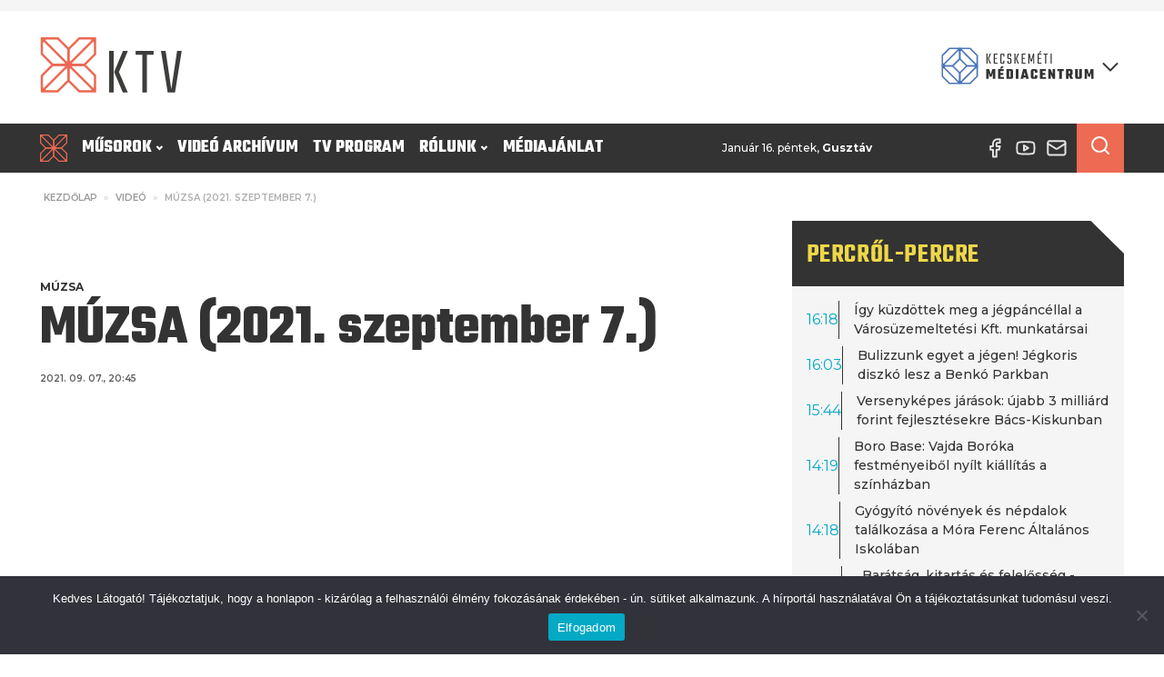

--- FILE ---
content_type: text/html; charset=UTF-8
request_url: https://hiros.hu/video/muzsa-2021-szeptember-7/
body_size: 50202
content:
<!DOCTYPE html>
<html lang="hu" prefix="og: https://ogp.me/ns#" >
<head>
<meta charset="UTF-8">
<meta name="viewport" content="width=device-width, initial-scale=1.0">
<!-- WP_HEAD() START -->
<link rel="preload" as="style" href="https://fonts.googleapis.com/css?family=Montserrat:100,200,300,400,500,600,700,800,900|Teko:100,200,300,400,500,600,700,800,900|Raleway:100,200,300,400,500,600,700,800,900" >
<link rel="stylesheet" href="https://fonts.googleapis.com/css?family=Montserrat:100,200,300,400,500,600,700,800,900|Teko:100,200,300,400,500,600,700,800,900|Raleway:100,200,300,400,500,600,700,800,900">
	<style>img:is([sizes="auto" i], [sizes^="auto," i]) { contain-intrinsic-size: 3000px 1500px }</style>
	
<!-- Search Engine Optimization by Rank Math PRO - https://rankmath.com/ -->
<title>MÚZSA (2021. szeptember 7.) - Kecskeméti Médiacentrum</title>
<meta name="robots" content="follow, index, max-snippet:-1, max-video-preview:-1, max-image-preview:large"/>
<link rel="canonical" href="https://hiros.hu/video/muzsa-2021-szeptember-7/" />
<meta property="og:locale" content="hu_HU" />
<meta property="og:type" content="article" />
<meta property="og:title" content="MÚZSA (2021. szeptember 7.) - Kecskeméti Médiacentrum" />
<meta property="og:url" content="https://hiros.hu/video/muzsa-2021-szeptember-7/" />
<meta property="og:site_name" content="Kecskeméti Médiacentrum" />
<meta property="article:publisher" content="https://www.facebook.com/hirosmedia" />
<meta property="og:updated_time" content="2022-11-28T18:23:23+01:00" />
<meta property="og:image" content="https://hiros.hu/wp-content/uploads/2021/09/MUZSA-2021.-szeptember-7..jpg" />
<meta property="og:image:secure_url" content="https://hiros.hu/wp-content/uploads/2021/09/MUZSA-2021.-szeptember-7..jpg" />
<meta property="og:image:width" content="640" />
<meta property="og:image:height" content="480" />
<meta property="og:image:alt" content="MÚZSA (2021. szeptember 7.)" />
<meta property="og:image:type" content="image/jpeg" />
<meta name="twitter:card" content="summary_large_image" />
<meta name="twitter:title" content="MÚZSA (2021. szeptember 7.) - Kecskeméti Médiacentrum" />
<meta name="twitter:image" content="https://hiros.hu/wp-content/uploads/2021/09/MUZSA-2021.-szeptember-7..jpg" />
<!-- /Rank Math WordPress SEO plugin -->

<link rel='stylesheet' id='wp-block-library-css' href='https://hiros.hu/wp-includes/css/dist/block-library/style.min.css?ver=6.8.3' type='text/css' media='all' />
<style id='classic-theme-styles-inline-css' type='text/css'>
/*! This file is auto-generated */
.wp-block-button__link{color:#fff;background-color:#32373c;border-radius:9999px;box-shadow:none;text-decoration:none;padding:calc(.667em + 2px) calc(1.333em + 2px);font-size:1.125em}.wp-block-file__button{background:#32373c;color:#fff;text-decoration:none}
</style>
<style id='global-styles-inline-css' type='text/css'>
:root{--wp--preset--aspect-ratio--square: 1;--wp--preset--aspect-ratio--4-3: 4/3;--wp--preset--aspect-ratio--3-4: 3/4;--wp--preset--aspect-ratio--3-2: 3/2;--wp--preset--aspect-ratio--2-3: 2/3;--wp--preset--aspect-ratio--16-9: 16/9;--wp--preset--aspect-ratio--9-16: 9/16;--wp--preset--color--black: #000000;--wp--preset--color--cyan-bluish-gray: #abb8c3;--wp--preset--color--white: #ffffff;--wp--preset--color--pale-pink: #f78da7;--wp--preset--color--vivid-red: #cf2e2e;--wp--preset--color--luminous-vivid-orange: #ff6900;--wp--preset--color--luminous-vivid-amber: #fcb900;--wp--preset--color--light-green-cyan: #7bdcb5;--wp--preset--color--vivid-green-cyan: #00d084;--wp--preset--color--pale-cyan-blue: #8ed1fc;--wp--preset--color--vivid-cyan-blue: #0693e3;--wp--preset--color--vivid-purple: #9b51e0;--wp--preset--color--primary-color: rgb(3, 169, 197);--wp--preset--color--dark-color: rgb(51, 51, 51);--wp--preset--color--paragraph-color: rgb(51, 51, 51);--wp--preset--color--border-color: rgb(227, 227, 227);--wp--preset--color--placeholder-color: rgb(227, 227, 227);--wp--preset--color--background-color: rgb(227, 227, 227);--wp--preset--color--secondary-color: rgb(237, 106, 83);--wp--preset--color--light-color: rgb(227, 227, 227);--wp--preset--color--paragraph-alt-color: rgb(227, 227, 227);--wp--preset--color--border-alt-color: rgb(227, 227, 227);--wp--preset--color--placeholder-alt-color: rgb(227, 227, 227);--wp--preset--color--background-alt-color: rgb(227, 227, 227);--wp--preset--color--tertiary-color: rgb(244, 76, 76);--wp--preset--color--black-color: rgb(13, 16, 17);--wp--preset--color--white-color: rgb(255, 255, 255);--wp--preset--color--success-color: rgb(2, 145, 50);--wp--preset--color--warning-color: rgb(195, 118, 2);--wp--preset--color--error-color: rgb(195, 2, 2);--wp--preset--color--success-light-color: rgb(234, 255, 241);--wp--preset--color--warning-light-color: rgb(255, 246, 234);--wp--preset--color--error-light-color: rgb(255, 234, 234);--wp--preset--color--extra-color-1: rgb(245, 245, 245);--wp--preset--color--extra-color-2: rgb(238, 215, 72);--wp--preset--color--extra-color-3: rgb(244, 76, 76);--wp--preset--color--extra-color-4: rgb(42, 72, 120);--wp--preset--color--primary-hover-color: rgba(2, 124, 145, 1);--wp--preset--color--secondary-hover-color: rgba(232, 67, 38, 1);--wp--preset--color--primary-alt-color: rgba(214, 248, 254, 1);--wp--preset--color--secondary-alt-color: rgba(251, 223, 218, 1);--wp--preset--color--primary-alt-hover-color: rgba(165, 239, 252, 1);--wp--preset--color--secondary-alt-hover-color: rgba(245, 183, 172, 1);--wp--preset--color--transparent-color: transparent;--wp--preset--color--dark-rgb-vals: 51, 51, 51;--wp--preset--color--paragraph-rgb-vals: 51, 51, 51;--wp--preset--color--tertiary-rgb-vals: 244, 76, 76;--wp--preset--color--black-rgb-vals: 13, 16, 17;--wp--preset--color--success-rgb-vals: 2, 145, 50;--wp--preset--color--warning-rgb-vals: 195, 118, 2;--wp--preset--color--error-rgb-vals: 195, 2, 2;--wp--preset--color--extra-color-1-rgb-vals: 245, 245, 245;--wp--preset--color--extra-color-2-rgb-vals: 238, 215, 72;--wp--preset--color--extra-color-3-rgb-vals: 244, 76, 76;--wp--preset--color--extra-color-4-rgb-vals: 42, 72, 120;--wp--preset--gradient--vivid-cyan-blue-to-vivid-purple: linear-gradient(135deg,rgba(6,147,227,1) 0%,rgb(155,81,224) 100%);--wp--preset--gradient--light-green-cyan-to-vivid-green-cyan: linear-gradient(135deg,rgb(122,220,180) 0%,rgb(0,208,130) 100%);--wp--preset--gradient--luminous-vivid-amber-to-luminous-vivid-orange: linear-gradient(135deg,rgba(252,185,0,1) 0%,rgba(255,105,0,1) 100%);--wp--preset--gradient--luminous-vivid-orange-to-vivid-red: linear-gradient(135deg,rgba(255,105,0,1) 0%,rgb(207,46,46) 100%);--wp--preset--gradient--very-light-gray-to-cyan-bluish-gray: linear-gradient(135deg,rgb(238,238,238) 0%,rgb(169,184,195) 100%);--wp--preset--gradient--cool-to-warm-spectrum: linear-gradient(135deg,rgb(74,234,220) 0%,rgb(151,120,209) 20%,rgb(207,42,186) 40%,rgb(238,44,130) 60%,rgb(251,105,98) 80%,rgb(254,248,76) 100%);--wp--preset--gradient--blush-light-purple: linear-gradient(135deg,rgb(255,206,236) 0%,rgb(152,150,240) 100%);--wp--preset--gradient--blush-bordeaux: linear-gradient(135deg,rgb(254,205,165) 0%,rgb(254,45,45) 50%,rgb(107,0,62) 100%);--wp--preset--gradient--luminous-dusk: linear-gradient(135deg,rgb(255,203,112) 0%,rgb(199,81,192) 50%,rgb(65,88,208) 100%);--wp--preset--gradient--pale-ocean: linear-gradient(135deg,rgb(255,245,203) 0%,rgb(182,227,212) 50%,rgb(51,167,181) 100%);--wp--preset--gradient--electric-grass: linear-gradient(135deg,rgb(202,248,128) 0%,rgb(113,206,126) 100%);--wp--preset--gradient--midnight: linear-gradient(135deg,rgb(2,3,129) 0%,rgb(40,116,252) 100%);--wp--preset--font-size--small: 13px;--wp--preset--font-size--medium: 20px;--wp--preset--font-size--large: 36px;--wp--preset--font-size--x-large: 42px;--wp--preset--spacing--20: 0.44rem;--wp--preset--spacing--30: 0.67rem;--wp--preset--spacing--40: 1rem;--wp--preset--spacing--50: 1.5rem;--wp--preset--spacing--60: 2.25rem;--wp--preset--spacing--70: 3.38rem;--wp--preset--spacing--80: 5.06rem;--wp--preset--shadow--natural: 6px 6px 9px rgba(0, 0, 0, 0.2);--wp--preset--shadow--deep: 12px 12px 50px rgba(0, 0, 0, 0.4);--wp--preset--shadow--sharp: 6px 6px 0px rgba(0, 0, 0, 0.2);--wp--preset--shadow--outlined: 6px 6px 0px -3px rgba(255, 255, 255, 1), 6px 6px rgba(0, 0, 0, 1);--wp--preset--shadow--crisp: 6px 6px 0px rgba(0, 0, 0, 1);}:where(.is-layout-flex){gap: 0.5em;}:where(.is-layout-grid){gap: 0.5em;}body .is-layout-flex{display: flex;}.is-layout-flex{flex-wrap: wrap;align-items: center;}.is-layout-flex > :is(*, div){margin: 0;}body .is-layout-grid{display: grid;}.is-layout-grid > :is(*, div){margin: 0;}:where(.wp-block-columns.is-layout-flex){gap: 2em;}:where(.wp-block-columns.is-layout-grid){gap: 2em;}:where(.wp-block-post-template.is-layout-flex){gap: 1.25em;}:where(.wp-block-post-template.is-layout-grid){gap: 1.25em;}.has-black-color{color: var(--wp--preset--color--black) !important;}.has-cyan-bluish-gray-color{color: var(--wp--preset--color--cyan-bluish-gray) !important;}.has-white-color{color: var(--wp--preset--color--white) !important;}.has-pale-pink-color{color: var(--wp--preset--color--pale-pink) !important;}.has-vivid-red-color{color: var(--wp--preset--color--vivid-red) !important;}.has-luminous-vivid-orange-color{color: var(--wp--preset--color--luminous-vivid-orange) !important;}.has-luminous-vivid-amber-color{color: var(--wp--preset--color--luminous-vivid-amber) !important;}.has-light-green-cyan-color{color: var(--wp--preset--color--light-green-cyan) !important;}.has-vivid-green-cyan-color{color: var(--wp--preset--color--vivid-green-cyan) !important;}.has-pale-cyan-blue-color{color: var(--wp--preset--color--pale-cyan-blue) !important;}.has-vivid-cyan-blue-color{color: var(--wp--preset--color--vivid-cyan-blue) !important;}.has-vivid-purple-color{color: var(--wp--preset--color--vivid-purple) !important;}.has-black-background-color{background-color: var(--wp--preset--color--black) !important;}.has-cyan-bluish-gray-background-color{background-color: var(--wp--preset--color--cyan-bluish-gray) !important;}.has-white-background-color{background-color: var(--wp--preset--color--white) !important;}.has-pale-pink-background-color{background-color: var(--wp--preset--color--pale-pink) !important;}.has-vivid-red-background-color{background-color: var(--wp--preset--color--vivid-red) !important;}.has-luminous-vivid-orange-background-color{background-color: var(--wp--preset--color--luminous-vivid-orange) !important;}.has-luminous-vivid-amber-background-color{background-color: var(--wp--preset--color--luminous-vivid-amber) !important;}.has-light-green-cyan-background-color{background-color: var(--wp--preset--color--light-green-cyan) !important;}.has-vivid-green-cyan-background-color{background-color: var(--wp--preset--color--vivid-green-cyan) !important;}.has-pale-cyan-blue-background-color{background-color: var(--wp--preset--color--pale-cyan-blue) !important;}.has-vivid-cyan-blue-background-color{background-color: var(--wp--preset--color--vivid-cyan-blue) !important;}.has-vivid-purple-background-color{background-color: var(--wp--preset--color--vivid-purple) !important;}.has-black-border-color{border-color: var(--wp--preset--color--black) !important;}.has-cyan-bluish-gray-border-color{border-color: var(--wp--preset--color--cyan-bluish-gray) !important;}.has-white-border-color{border-color: var(--wp--preset--color--white) !important;}.has-pale-pink-border-color{border-color: var(--wp--preset--color--pale-pink) !important;}.has-vivid-red-border-color{border-color: var(--wp--preset--color--vivid-red) !important;}.has-luminous-vivid-orange-border-color{border-color: var(--wp--preset--color--luminous-vivid-orange) !important;}.has-luminous-vivid-amber-border-color{border-color: var(--wp--preset--color--luminous-vivid-amber) !important;}.has-light-green-cyan-border-color{border-color: var(--wp--preset--color--light-green-cyan) !important;}.has-vivid-green-cyan-border-color{border-color: var(--wp--preset--color--vivid-green-cyan) !important;}.has-pale-cyan-blue-border-color{border-color: var(--wp--preset--color--pale-cyan-blue) !important;}.has-vivid-cyan-blue-border-color{border-color: var(--wp--preset--color--vivid-cyan-blue) !important;}.has-vivid-purple-border-color{border-color: var(--wp--preset--color--vivid-purple) !important;}.has-vivid-cyan-blue-to-vivid-purple-gradient-background{background: var(--wp--preset--gradient--vivid-cyan-blue-to-vivid-purple) !important;}.has-light-green-cyan-to-vivid-green-cyan-gradient-background{background: var(--wp--preset--gradient--light-green-cyan-to-vivid-green-cyan) !important;}.has-luminous-vivid-amber-to-luminous-vivid-orange-gradient-background{background: var(--wp--preset--gradient--luminous-vivid-amber-to-luminous-vivid-orange) !important;}.has-luminous-vivid-orange-to-vivid-red-gradient-background{background: var(--wp--preset--gradient--luminous-vivid-orange-to-vivid-red) !important;}.has-very-light-gray-to-cyan-bluish-gray-gradient-background{background: var(--wp--preset--gradient--very-light-gray-to-cyan-bluish-gray) !important;}.has-cool-to-warm-spectrum-gradient-background{background: var(--wp--preset--gradient--cool-to-warm-spectrum) !important;}.has-blush-light-purple-gradient-background{background: var(--wp--preset--gradient--blush-light-purple) !important;}.has-blush-bordeaux-gradient-background{background: var(--wp--preset--gradient--blush-bordeaux) !important;}.has-luminous-dusk-gradient-background{background: var(--wp--preset--gradient--luminous-dusk) !important;}.has-pale-ocean-gradient-background{background: var(--wp--preset--gradient--pale-ocean) !important;}.has-electric-grass-gradient-background{background: var(--wp--preset--gradient--electric-grass) !important;}.has-midnight-gradient-background{background: var(--wp--preset--gradient--midnight) !important;}.has-small-font-size{font-size: var(--wp--preset--font-size--small) !important;}.has-medium-font-size{font-size: var(--wp--preset--font-size--medium) !important;}.has-large-font-size{font-size: var(--wp--preset--font-size--large) !important;}.has-x-large-font-size{font-size: var(--wp--preset--font-size--x-large) !important;}
:where(.wp-block-post-template.is-layout-flex){gap: 1.25em;}:where(.wp-block-post-template.is-layout-grid){gap: 1.25em;}
:where(.wp-block-columns.is-layout-flex){gap: 2em;}:where(.wp-block-columns.is-layout-grid){gap: 2em;}
:root :where(.wp-block-pullquote){font-size: 1.5em;line-height: 1.6;}
</style>
<link rel='stylesheet' id='cookie-notice-front-css' href='https://hiros.hu/wp-content/plugins/cookie-notice/css/front.min.css?ver=2.5.11' type='text/css' media='all' />
<link rel='stylesheet' id='oxygen-aos-css' href='https://hiros.hu/wp-content/plugins/oxygen/component-framework/vendor/aos/aos.css?ver=6.8.3' type='text/css' media='all' />
<link rel='stylesheet' id='oxygen-css' href='https://hiros.hu/wp-content/plugins/oxygen/component-framework/oxygen.css?ver=4.9.4' type='text/css' media='all' />
<style id='oxymade-inline-css' type='text/css'>
:root {--primary-color: rgb(3, 169, 197);--dark-color: rgb(51, 51, 51);--paragraph-color: rgb(51, 51, 51);--border-color: rgb(227, 227, 227);--placeholder-color: rgb(227, 227, 227);--background-color: rgb(227, 227, 227);--secondary-color: rgb(237, 106, 83);--light-color: rgb(227, 227, 227);--paragraph-alt-color: rgb(227, 227, 227);--border-alt-color: rgb(227, 227, 227);--placeholder-alt-color: rgb(227, 227, 227);--background-alt-color: rgb(227, 227, 227);--tertiary-color: rgb(244, 76, 76);--black-color: rgb(13, 16, 17);--white-color: rgb(255, 255, 255);--success-color: rgb(2, 145, 50);--warning-color: rgb(195, 118, 2);--error-color: rgb(195, 2, 2);--success-light-color: rgb(234, 255, 241);--warning-light-color: rgb(255, 246, 234);--error-light-color: rgb(255, 234, 234);--extra-color-1: rgb(245, 245, 245);--extra-color-2: rgb(238, 215, 72);--extra-color-3: rgb(244, 76, 76);--extra-color-4: rgb(42, 72, 120);--primary-hover-color: rgba(2, 124, 145, 1);--secondary-hover-color: rgba(232, 67, 38, 1);--primary-alt-color: rgba(214, 248, 254, 1);--secondary-alt-color: rgba(251, 223, 218, 1);--primary-alt-hover-color: rgba(165, 239, 252, 1);--secondary-alt-hover-color: rgba(245, 183, 172, 1);--primary-rgb-vals: 3, 169, 197;--secondary-rgb-vals: 237, 106, 83;--transparent-color: transparent;--dark-rgb-vals: 51, 51, 51;--paragraph-rgb-vals: 51, 51, 51;--tertiary-rgb-vals: 244, 76, 76;--black-rgb-vals: 13, 16, 17;--success-rgb-vals: 2, 145, 50;--warning-rgb-vals: 195, 118, 2;--error-rgb-vals: 195, 2, 2;--extra-color-1-rgb-vals: 245, 245, 245;--extra-color-2-rgb-vals: 238, 215, 72;--extra-color-3-rgb-vals: 244, 76, 76;--extra-color-4-rgb-vals: 42, 72, 120;}
html { font-size: 62.5%; } body { font-size: 1.6rem; }
:root {--desktop-text-base: 1.6;--responsive-spacing-ratio: ;--step-gap-px: ;--mobile-text-base: 1.4;--responsive-text-ratio: 0.7;--smallest-font-size: 1.4;--h-font-weight: 700;--desktop-type-scale-ratio: 1.250;--mobile-type-scale-ratio: 1.200;--viewport-min: 48;--viewport-max: 128;--lh-65-150: .88;--lh-49-64: .88;--lh-37-48: 1.1;--lh-31-36: 1;--lh-25-30: 1.1;--lh-21-24: 1.2;--lh-17-20: 1.2;--lh-13-16: 1.5;--desktop-h6: 2;--desktop-h5: 2.5;--desktop-h4: 3.125;--desktop-h3: 3.90625;--desktop-h2: 4.8828125;--desktop-h1: 6.103515625;--desktop-hero: 7.62939453125;--mobile-h6: 1.68;--mobile-h5: 2.016;--mobile-h4: 2.4192;--mobile-h3: 2.90304;--mobile-h2: 3.483648;--mobile-h1: 4.1803776;--mobile-hero: 5.01645312;--desktop-xs: 1.2;--desktop-sm: 1.4;--desktop-base: 1.6;--desktop-lg: 1.8;--desktop-xl: 2;--desktop-2xl: 2.4;--desktop-3xl: 2.8;--desktop-4xl: 3.6;--desktop-5xl: 4.4;--desktop-6xl: 5.6;--desktop-7xl: 6.8;--desktop-8xl: 9.2;--desktop-9xl: 11.2;--mobile-xs: 0.84;--mobile-sm: 0.98;--mobile-base: 1.12;--mobile-lg: 1.26;--mobile-xl: 1.4;--mobile-2xl: 1.68;--mobile-3xl: 1.96;--mobile-4xl: 2.52;--mobile-5xl: 3.08;--mobile-6xl: 3.92;--mobile-7xl: 4.76;--mobile-8xl: 6.44;--mobile-9xl: 7.84;--lh-hero: 0.88;--lh-h1: 0.99;--lh-h2: 0.94;--lh-h3: 1.1;--lh-h4: 1.1;--lh-h5: 1.15;--lh-h6: 1.2;--lh-xs: 1.5;--lh-sm: 1.5;--lh-base: 1.5;--lh-lg: 1.35;--lh-xl: 1.35;--lh-2xl: 1.2;--lh-3xl: 1.15;--lh-4xl: 1.05;--lh-5xl: 1.05;--lh-6xl: 0.99;--lh-7xl: 0.99;--lh-8xl: 0.88;--lh-9xl: 0.88;}
</style>
<link rel='stylesheet' id='video-blogster-pro-frontend-css' href='https://hiros.hu/wp-content/plugins/video-blogster-pro/video-blogster-frontend.css?ver=4.9.0.4' type='text/css' media='all' />
<style id='wpgb-head-inline-css' type='text/css'>
.wp-grid-builder:not(.wpgb-template),.wpgb-facet{opacity:0.01}.wpgb-facet fieldset{margin:0;padding:0;border:none;outline:none;box-shadow:none}.wpgb-facet fieldset:last-child{margin-bottom:40px;}.wpgb-facet fieldset legend.wpgb-sr-only{height:1px;width:1px}
</style>
<script type="text/javascript" src="https://hiros.hu/wp-content/plugins/oxygen/component-framework/vendor/aos/aos.js?ver=1" id="oxygen-aos-js"></script>
<script type="text/javascript" src="https://hiros.hu/wp-includes/js/jquery/jquery.min.js?ver=3.7.1" id="jquery-core-js"></script>
<link rel="https://api.w.org/" href="https://hiros.hu/wp-json/" /><link rel="alternate" title="JSON" type="application/json" href="https://hiros.hu/wp-json/wp/v2/video/12615" /><link rel="alternate" title="oEmbed (JSON)" type="application/json+oembed" href="https://hiros.hu/wp-json/oembed/1.0/embed?url=https%3A%2F%2Fhiros.hu%2Fvideo%2Fmuzsa-2021-szeptember-7%2F" />
<link rel="alternate" title="oEmbed (XML)" type="text/xml+oembed" href="https://hiros.hu/wp-json/oembed/1.0/embed?url=https%3A%2F%2Fhiros.hu%2Fvideo%2Fmuzsa-2021-szeptember-7%2F&#038;format=xml" />
     <style>
       .has-primary-color-color{color:var(--primary-color)}.has-primary-color-background-color{background-color:var(--primary-color)}.has-dark-color-color{color:var(--dark-color)}.has-dark-color-background-color{background-color:var(--dark-color)}.has-paragraph-color-color{color:var(--paragraph-color)}.has-paragraph-color-background-color{background-color:var(--paragraph-color)}.has-border-color-color{color:var(--border-color)}.has-border-color-background-color{background-color:var(--border-color)}.has-placeholder-color-color{color:var(--placeholder-color)}.has-placeholder-color-background-color{background-color:var(--placeholder-color)}.has-background-color-color{color:var(--background-color)}.has-background-color-background-color{background-color:var(--background-color)}.has-secondary-color-color{color:var(--secondary-color)}.has-secondary-color-background-color{background-color:var(--secondary-color)}.has-light-color-color{color:var(--light-color)}.has-light-color-background-color{background-color:var(--light-color)}.has-paragraph-alt-color-color{color:var(--paragraph-alt-color)}.has-paragraph-alt-color-background-color{background-color:var(--paragraph-alt-color)}.has-border-alt-color-color{color:var(--border-alt-color)}.has-border-alt-color-background-color{background-color:var(--border-alt-color)}.has-placeholder-alt-color-color{color:var(--placeholder-alt-color)}.has-placeholder-alt-color-background-color{background-color:var(--placeholder-alt-color)}.has-background-alt-color-color{color:var(--background-alt-color)}.has-background-alt-color-background-color{background-color:var(--background-alt-color)}.has-tertiary-color-color{color:var(--tertiary-color)}.has-tertiary-color-background-color{background-color:var(--tertiary-color)}.has-black-color-color{color:var(--black-color)}.has-black-color-background-color{background-color:var(--black-color)}.has-white-color-color{color:var(--white-color)}.has-white-color-background-color{background-color:var(--white-color)}.has-success-color-color{color:var(--success-color)}.has-success-color-background-color{background-color:var(--success-color)}.has-warning-color-color{color:var(--warning-color)}.has-warning-color-background-color{background-color:var(--warning-color)}.has-error-color-color{color:var(--error-color)}.has-error-color-background-color{background-color:var(--error-color)}.has-success-light-color-color{color:var(--success-light-color)}.has-success-light-color-background-color{background-color:var(--success-light-color)}.has-warning-light-color-color{color:var(--warning-light-color)}.has-warning-light-color-background-color{background-color:var(--warning-light-color)}.has-error-light-color-color{color:var(--error-light-color)}.has-error-light-color-background-color{background-color:var(--error-light-color)}.has-extra-color-1-color{color:var(--extra-color-1)}.has-extra-color-1-background-color{background-color:var(--extra-color-1)}.has-extra-color-2-color{color:var(--extra-color-2)}.has-extra-color-2-background-color{background-color:var(--extra-color-2)}.has-extra-color-3-color{color:var(--extra-color-3)}.has-extra-color-3-background-color{background-color:var(--extra-color-3)}.has-extra-color-4-color{color:var(--extra-color-4)}.has-extra-color-4-background-color{background-color:var(--extra-color-4)}.has-primary-hover-color-color{color:var(--primary-hover-color)}.has-primary-hover-color-background-color{background-color:var(--primary-hover-color)}.has-secondary-hover-color-color{color:var(--secondary-hover-color)}.has-secondary-hover-color-background-color{background-color:var(--secondary-hover-color)}.has-primary-alt-color-color{color:var(--primary-alt-color)}.has-primary-alt-color-background-color{background-color:var(--primary-alt-color)}.has-secondary-alt-color-color{color:var(--secondary-alt-color)}.has-secondary-alt-color-background-color{background-color:var(--secondary-alt-color)}.has-primary-alt-hover-color-color{color:var(--primary-alt-hover-color)}.has-primary-alt-hover-color-background-color{background-color:var(--primary-alt-hover-color)}.has-secondary-alt-hover-color-color{color:var(--secondary-alt-hover-color)}.has-secondary-alt-hover-color-background-color{background-color:var(--secondary-alt-hover-color)}.has-transparent-color-color{color:var(--transparent-color)}.has-transparent-color-background-color{background-color:var(--transparent-color)}.has-dark-rgb-vals-color{color:var(--dark-rgb-vals)}.has-dark-rgb-vals-background-color{background-color:var(--dark-rgb-vals)}.has-paragraph-rgb-vals-color{color:var(--paragraph-rgb-vals)}.has-paragraph-rgb-vals-background-color{background-color:var(--paragraph-rgb-vals)}.has-tertiary-rgb-vals-color{color:var(--tertiary-rgb-vals)}.has-tertiary-rgb-vals-background-color{background-color:var(--tertiary-rgb-vals)}.has-black-rgb-vals-color{color:var(--black-rgb-vals)}.has-black-rgb-vals-background-color{background-color:var(--black-rgb-vals)}.has-success-rgb-vals-color{color:var(--success-rgb-vals)}.has-success-rgb-vals-background-color{background-color:var(--success-rgb-vals)}.has-warning-rgb-vals-color{color:var(--warning-rgb-vals)}.has-warning-rgb-vals-background-color{background-color:var(--warning-rgb-vals)}.has-error-rgb-vals-color{color:var(--error-rgb-vals)}.has-error-rgb-vals-background-color{background-color:var(--error-rgb-vals)}.has-extra-color-1-rgb-vals-color{color:var(--extra-color-1-rgb-vals)}.has-extra-color-1-rgb-vals-background-color{background-color:var(--extra-color-1-rgb-vals)}.has-extra-color-2-rgb-vals-color{color:var(--extra-color-2-rgb-vals)}.has-extra-color-2-rgb-vals-background-color{background-color:var(--extra-color-2-rgb-vals)}.has-extra-color-3-rgb-vals-color{color:var(--extra-color-3-rgb-vals)}.has-extra-color-3-rgb-vals-background-color{background-color:var(--extra-color-3-rgb-vals)}.has-extra-color-4-rgb-vals-color{color:var(--extra-color-4-rgb-vals)}.has-extra-color-4-rgb-vals-background-color{background-color:var(--extra-color-4-rgb-vals)}
     </style>
   <noscript><style>.wp-grid-builder .wpgb-card.wpgb-card-hidden .wpgb-card-wrapper{opacity:1!important;visibility:visible!important;transform:none!important}.wpgb-facet {opacity:1!important;pointer-events:auto!important}.wpgb-facet *:not(.wpgb-pagination-facet){display:none}</style></noscript><link rel="icon" href="https://hiros.hu/wp-content/uploads/2022/12/cropped-KMC-jel_szines-32x32.png" sizes="32x32" />
<link rel="icon" href="https://hiros.hu/wp-content/uploads/2022/12/cropped-KMC-jel_szines-192x192.png" sizes="192x192" />
<link rel="apple-touch-icon" href="https://hiros.hu/wp-content/uploads/2022/12/cropped-KMC-jel_szines-180x180.png" />
<meta name="msapplication-TileImage" content="https://hiros.hu/wp-content/uploads/2022/12/cropped-KMC-jel_szines-270x270.png" />
<link rel='stylesheet' id='oxygen-cache-233915-css' href='//hiros.hu/wp-content/uploads/oxygen/css/233915.css?cache=1765966193&#038;ver=6.8.3' type='text/css' media='all' />
<link rel='stylesheet' id='oxygen-cache-2525-css' href='//hiros.hu/wp-content/uploads/oxygen/css/2525.css?cache=1731737995&#038;ver=6.8.3' type='text/css' media='all' />
<link rel='stylesheet' id='oxygen-cache-1870-css' href='//hiros.hu/wp-content/uploads/oxygen/css/1870.css?cache=1731738004&#038;ver=6.8.3' type='text/css' media='all' />
<link rel='stylesheet' id='oxygen-cache-2524-css' href='//hiros.hu/wp-content/uploads/oxygen/css/2524.css?cache=1749750097&#038;ver=6.8.3' type='text/css' media='all' />
<link rel='stylesheet' id='oxygen-cache-499-css' href='//hiros.hu/wp-content/uploads/oxygen/css/499.css?cache=1731738019&#038;ver=6.8.3' type='text/css' media='all' />
<link rel='stylesheet' id='oxygen-cache-22225-css' href='//hiros.hu/wp-content/uploads/oxygen/css/22225.css?cache=1731737983&#038;ver=6.8.3' type='text/css' media='all' />
<link rel='stylesheet' id='oxygen-cache-1546-css' href='//hiros.hu/wp-content/uploads/oxygen/css/1546.css?cache=1731738010&#038;ver=6.8.3' type='text/css' media='all' />
<link rel='stylesheet' id='oxygen-cache-868-css' href='//hiros.hu/wp-content/uploads/oxygen/css/868.css?cache=1731738013&#038;ver=6.8.3' type='text/css' media='all' />
<link rel='stylesheet' id='oxygen-cache-3071-css' href='//hiros.hu/wp-content/uploads/oxygen/css/3071.css?cache=1731737991&#038;ver=6.8.3' type='text/css' media='all' />
<link rel='stylesheet' id='oxygen-cache-3904-css' href='//hiros.hu/wp-content/uploads/oxygen/css/3904.css?cache=1731737989&#038;ver=6.8.3' type='text/css' media='all' />
<link rel='stylesheet' id='oxygen-cache-3903-css' href='//hiros.hu/wp-content/uploads/oxygen/css/3903.css?cache=1731737989&#038;ver=6.8.3' type='text/css' media='all' />
<link rel='stylesheet' id='oxygen-cache-14892-css' href='//hiros.hu/wp-content/uploads/oxygen/css/14892.css?cache=1731737984&#038;ver=6.8.3' type='text/css' media='all' />
<link rel='stylesheet' id='oxygen-cache-14894-css' href='//hiros.hu/wp-content/uploads/oxygen/css/14894.css?cache=1731737984&#038;ver=6.8.3' type='text/css' media='all' />
<link rel='stylesheet' id='oxygen-cache-852-css' href='//hiros.hu/wp-content/uploads/oxygen/css/852.css?cache=1749752012&#038;ver=6.8.3' type='text/css' media='all' />
<link rel='stylesheet' id='oxygen-cache-2620-css' href='//hiros.hu/wp-content/uploads/oxygen/css/2620.css?cache=1731737992&#038;ver=6.8.3' type='text/css' media='all' />
<link rel='stylesheet' id='oxygen-universal-styles-css' href='//hiros.hu/wp-content/uploads/oxygen/css/universal.css?cache=1765966193&#038;ver=6.8.3' type='text/css' media='all' />
<!-- END OF WP_HEAD() -->
<meta name="generator" content="WP Rocket 3.20.2" data-wpr-features="wpr_preload_links wpr_desktop" /></head>
<body class="wp-singular video-template-default single single-video postid-12615 single-format-standard wp-theme-oxygen-is-not-a-theme  wp-embed-responsive cookies-not-set oxygen-body" >




						<div id="code_block-139-852" class="ct-code-block" ><!-- Google tag (gtag.js) -->
<script async src="https://www.googletagmanager.com/gtag/js?id=G-1RCWXQ6GWG"></script>
<script>
  window.dataLayer = window.dataLayer || [];
  function gtag(){dataLayer.push(arguments);}
  gtag('js', new Date());

  gtag('config', 'G-1RCWXQ6GWG');
</script></div><div data-rocket-location-hash="983c4f43193415271e04116a9a348181" id="fb-root"></div>
<script async defer crossorigin="anonymous" src="https://connect.facebook.net/hu_HU/sdk.js#xfbml=1&version=v15.0&appId=860536934043030&autoLogAppEvents=1" nonce="mcahQYBQ"></script><section id="section_top-banner" class=" ct-section banner_container pt-1 pb-2"  data-aos="flip-up"><div data-rocket-location-hash="903d595e6aaa633e4d51b7df14381153" class="ct-section-inner-wrap"><!-- Revive Adserver Asynchronous JS Tag - Generated with Revive Adserver v5.4.1 -->
<ins data-revive-zoneid="23" data-revive-id="e38b39a2439b80f6e3b5d955b515aa26"></ins>
<script async src="//ads.hiroshirek.hu/www/delivery/asyncjs.php"></script></div></section><header id="_header-61-852" class="oxy-header-wrapper oxy-sticky-header oxy-overlay-header oxy-header" ><div id="_header_row-62-852" class="oxygen-hide-in-sticky oxy-header-row py-3" ><div class="oxy-header-container"><div id="_header_left-63-852" class="oxy-header-left" ><a id="link-64-852" class="ct-link" href="/kecskemeti-tv"   ><div id="code_block-65-852" class="ct-code-block " ><svg id="KTV-logo" xmlns="http://www.w3.org/2000/svg" width="156" height="62" viewBox="15 19 172 60"><defs><style>.cls-1{fill:#ec6953;}.cls-2{fill:#3d3d3b;}</style></defs><g><path class="cls-2" d="M98.8,83.03V32.44h5.53v50.59h-5.53Zm22.77-50.59l-10.9,25.54,10.74,25.05h-6.02l-10.49-25.05,10.65-25.54h6.02Z"/><path class="cls-2" d="M152.72,32.44v4.8h-8.13v45.79h-5.53V37.24h-8.13v-4.8h21.8Z"/><path class="cls-2" d="M181.19,32.44h5.61l-8.13,50.59h-8.86l-8.13-50.59h5.61l6.91,46.68,6.99-46.68Z"/></g><g><path class="cls-1" d="M48.91,50.78h20.01c.2,0,.39-.08,.53-.21l13.48-13.48c.14-.15,.22-.33,.22-.53V16.6c0-.41-.34-.75-.75-.75h-19.96c-.2,0-.39,.08-.53,.22l-13.52,13.52c-.14,.14-.21,.33-.21,.52v19.92c0,.41,.33,.75,.75,.75Zm31.48-28.42v13.05c0,.2-.08,.39-.22,.53l-11.86,11.86c-.14,.14-.33,.21-.52,.21h-13.1c-.66,0-1-.8-.52-1.28l24.95-24.91c.47-.47,1.28-.13,1.28,.53Zm-29.46,8.9c0-.2,.08-.39,.21-.52l11.91-11.91c.14-.14,.33-.22,.52-.22h13.05c.66,0,1,.81,.52,1.28l-24.95,24.91c-.47,.47-1.27,.14-1.27-.52v-13.01Z"/><path class="cls-1" d="M48.16,48.8v19.92c0,.19,.08,.39,.21,.52l13.52,13.52c.14,.14,.33,.22,.53,.22h19.96c.41,0,.75-.34,.75-.75v-19.96c0-.2-.08-.39-.22-.53l-13.48-13.48c-.14-.14-.33-.21-.53-.21h-20.01c-.41,0-.75,.33-.75,.75Zm30.95,28.2l-24.95-24.91c-.48-.48-.14-1.28,.52-1.28h13.1c.19,0,.39,.08,.52,.21l11.86,11.86c.14,.14,.22,.33,.22,.53v13.05c0,.66-.81,1-1.28,.53Zm-28.18-22.44c0-.66,.8-.99,1.27-.52l24.95,24.91c.48,.47,.14,1.28-.52,1.28h-13.05c-.19,0-.39-.08-.52-.22l-11.91-11.91c-.14-.14-.21-.32-.21-.52v-13.01Z"/><path class="cls-1" d="M15.94,16.59v19.92c0,.19,.08,.39,.21,.52l13.52,13.52c.14,.14,.33,.22,.53,.22h19.96c.41,0,.75-.34,.75-.75V30.06c0-.2-.08-.39-.22-.53l-13.48-13.48c-.14-.14-.33-.21-.53-.21H16.69c-.41,0-.75,.33-.75,.75Zm30.95,28.2L21.94,19.88c-.48-.48-.14-1.28,.52-1.28h13.1c.19,0,.39,.08,.52,.21l11.86,11.86c.14,.14,.22,.33,.22,.53v13.05c0,.66-.81,1-1.28,.53ZM18.71,22.35c0-.66,.8-.99,1.27-.52l24.95,24.91c.48,.47,.14,1.28-.52,1.28h-13.05c-.19,0-.39-.08-.52-.22l-11.91-11.91c-.14-.14-.21-.32-.21-.52v-13.01Z"/><path class="cls-1" d="M50.13,48.02H30.21c-.19,0-.39,.08-.52,.21l-13.52,13.52c-.14,.14-.22,.33-.22,.53v19.96c0,.41,.34,.75,.75,.75h19.96c.2,0,.39-.08,.53-.22l13.48-13.48c.14-.14,.21-.33,.21-.53v-20.01c0-.41-.33-.75-.75-.75Zm-28.2,30.95l24.91-24.95c.48-.48,1.28-.14,1.28,.52v13.1c0,.19-.08,.39-.21,.52l-11.86,11.86c-.14,.14-.33,.22-.53,.22h-13.05c-.66,0-1-.81-.53-1.28Zm22.44-28.18c.66,0,.99,.8,.52,1.27l-24.91,24.95c-.47,.48-1.28,.14-1.28-.52v-13.05c0-.19,.08-.39,.22-.52l11.91-11.91c.14-.14,.32-.21,.52-.21h13.01Z"/></g></svg>

</div></a></div><div id="_header_center-66-852" class="oxy-header-center" ><div id="header__revive-wrapper" class="ct-div-block col-span-2 border-color-secondary w-full sm-hidden banner_container px-8" ><!-- Revive Adserver Asynchronous JS Tag - Generated with Revive Adserver v5.4.1 -->
<ins data-revive-zoneid="24" data-revive-id="e38b39a2439b80f6e3b5d955b515aa26"></ins>
<script async src="//ads.hiroshirek.hu/www/delivery/asyncjs.php"></script></div></div><div id="_header_right-68-852" class="oxy-header-right" ><div id="div_block-121-852" class="ct-div-block oxel_dropdown_buttonv2 bg-white sm-hidden" ><div id="code_block-122-852" class="ct-code-block" ><!-- --></div><button id="div_block-123-852" class="ct-div-block oxel_dropdown_buttonv2__trigger"  aria-label="Kecskeméti Médiacentrum termékei" aria-haspopup="true" aria-expanded="false"><div id="code_block-124-852" class="ct-code-block " ><svg width="186" height="59" viewBox="0 0 186 59" fill="none" xmlns="http://www.w3.org/2000/svg">
<path d="M49.4455 29.879V17.9358C49.4455 17.8164 49.3978 17.703 49.3204 17.6194L41.2881 9.57369C41.1987 9.49013 41.0914 9.44238 40.9723 9.44238H29.0787C28.8344 9.44238 28.6318 9.64532 28.6318 9.89003V21.8034C28.6318 21.9228 28.6795 22.0362 28.7629 22.1198L36.8191 30.1894C36.9025 30.2729 37.0157 30.3147 37.1289 30.3147H48.9986C49.2429 30.3147 49.4455 30.1178 49.4455 29.8671V29.879ZM32.5109 11.0897H40.287C40.4062 11.0897 40.5194 11.1375 40.6028 11.221L47.6698 18.2998C47.7532 18.3834 47.7949 18.4968 47.7949 18.6102V26.4291C47.7949 26.8231 47.3182 27.026 47.0322 26.7395L32.1892 11.8477C31.9091 11.5672 32.1117 11.0838 32.505 11.0838L32.5109 11.0897ZM37.8142 28.6733C37.695 28.6733 37.5818 28.6256 37.5043 28.548L30.4075 21.4393C30.3241 21.3558 30.2764 21.2424 30.2764 21.129V13.3399C30.2764 12.946 30.7591 12.743 31.0391 13.0295L45.8822 27.9213C46.1623 28.2018 45.9656 28.6793 45.5723 28.6793H37.8201L37.8142 28.6733Z" fill="#4C76BA"/>
<path d="M29.0719 49.5576H40.9416C41.0548 49.5576 41.174 49.5099 41.2514 49.4323L49.3076 41.3627C49.391 41.2791 49.4386 41.1657 49.4386 41.0464V29.133C49.4386 28.8882 49.2361 28.6853 48.9917 28.6853H37.0982C36.9791 28.6853 36.8658 28.7331 36.7824 28.8166L28.7501 36.8623C28.6667 36.9459 28.625 37.0593 28.625 37.1787V49.1219C28.625 49.3666 28.8216 49.5696 29.0719 49.5696V49.5576ZM45.8754 31.0847L31.0323 45.9764C30.7463 46.2629 30.2696 46.06 30.2696 45.6661V37.8472C30.2696 37.7338 30.3173 37.6144 30.3947 37.5368L37.4617 30.458C37.5451 30.3744 37.6583 30.3267 37.7775 30.3267H45.5536C45.9469 30.3267 46.1495 30.8101 45.8694 31.0907L45.8754 31.0847ZM32.5041 47.9043C32.1108 47.9043 31.9142 47.4268 32.1942 47.1463L47.0373 32.2545C47.3174 31.9681 47.8 32.171 47.8 32.5649V40.354C47.8 40.4674 47.7523 40.5868 47.6689 40.6644L40.5721 47.773C40.4887 47.8566 40.3815 47.8984 40.2623 47.8984H32.5101L32.5041 47.9043Z" fill="#4C76BA"/>
<path d="M29.7994 9.44238H17.9297C17.8165 9.44238 17.6973 9.49013 17.6198 9.56772L9.56371 17.6373C9.48029 17.7209 9.43262 17.8343 9.43262 17.9537V29.8671C9.43262 30.1118 9.63521 30.3147 9.87952 30.3147H21.773C21.8922 30.3147 22.0054 30.267 22.0888 30.1834L30.1211 22.1377C30.2046 22.0541 30.2463 21.9407 30.2463 21.8213V9.89003C30.2463 9.64532 30.0496 9.44238 29.7994 9.44238ZM12.9959 27.9153L27.839 13.0236C28.125 12.7371 28.6017 12.94 28.6017 13.3339V21.1529C28.6017 21.2663 28.554 21.3856 28.4765 21.4632L21.4096 28.542C21.3261 28.6256 21.2129 28.6733 21.0937 28.6733H13.3177C12.9244 28.6733 12.7218 28.1899 13.0019 27.9094L12.9959 27.9153ZM26.3672 11.0957C26.7604 11.0957 26.9571 11.5732 26.677 11.8537L11.834 26.7455C11.5539 27.032 11.0713 26.829 11.0713 26.4351V18.646C11.0713 18.5326 11.1189 18.4132 11.2023 18.3357L18.2991 11.227C18.3825 11.1434 18.4898 11.1017 18.609 11.1017H26.3612L26.3672 11.0957Z" fill="#4C76BA"/>
<path d="M30.2762 49.11V37.2205C30.2762 37.1071 30.2285 36.9877 30.151 36.9101L22.0949 28.8405C22.0115 28.757 21.8983 28.7092 21.7791 28.7092H9.87366C9.62935 28.7092 9.42676 28.9122 9.42676 29.1569V41.0703C9.42676 41.1897 9.47443 41.3031 9.55785 41.3866L17.5901 49.4323C17.6736 49.5159 17.7868 49.5577 17.906 49.5577H29.8293C30.0736 49.5577 30.2762 49.3607 30.2762 49.11ZM11.8341 32.2785L26.701 47.1464C26.987 47.4328 26.7844 47.9103 26.3911 47.9103H18.5852C18.472 47.9103 18.3529 47.8626 18.2754 47.785L11.2084 40.7062C11.125 40.6226 11.0773 40.5092 11.0773 40.3899V32.6008C11.0773 32.2069 11.56 32.0039 11.84 32.2844L11.8341 32.2785ZM28.6256 45.6721C28.6256 46.066 28.1489 46.263 27.8689 45.9825L13.002 31.1146C12.7159 30.8341 12.9185 30.3506 13.3118 30.3506H21.0879C21.2011 30.3506 21.3203 30.3984 21.3977 30.4819L28.4945 37.5906C28.5779 37.6741 28.6196 37.7816 28.6196 37.9009V45.6661L28.6256 45.6721Z" fill="#4C76BA"/>
<path d="M58.8711 27.0676V16.0137H60.0747V27.0676H58.8711ZM63.8406 16.0137L61.4631 21.5944L63.8049 27.0676H62.494L60.2058 21.5944L62.5297 16.0137H63.8406Z" fill="#333333"/>
<path d="M67.9941 26.0231H71.027V27.0736H66.7666V16.0137H70.9019V17.0642H67.9941V20.7946H70.3716V21.845H67.9941V26.0231Z" fill="#333333"/>
<path d="M78.5646 19.2845H77.3431V17.6133C77.3431 17.3745 77.3073 17.2253 77.2358 17.1597C77.1643 17.094 77.0154 17.0642 76.7949 17.0642H75.8177C75.5793 17.0642 75.4304 17.094 75.3648 17.1597C75.2993 17.2253 75.2695 17.3745 75.2695 17.6133V25.4859C75.2695 25.7127 75.2993 25.8619 75.3648 25.9276C75.4304 25.9992 75.5793 26.035 75.8177 26.035H76.7949C77.0213 26.035 77.1643 25.9992 77.2358 25.9276C77.3073 25.856 77.3431 25.7067 77.3431 25.4859V23.8147H78.5646V25.6829C78.5646 26.6199 78.0998 27.0855 77.1643 27.0855H75.4423C74.5068 27.0855 74.042 26.6199 74.042 25.6829V17.4163C74.042 16.4792 74.5068 16.0137 75.4423 16.0137H77.1643C78.0998 16.0137 78.5646 16.4792 78.5646 17.4163V19.2845Z" fill="#333333"/>
<path d="M84.9169 25.4681V22.448C84.9169 22.2093 84.8811 22.06 84.8096 21.9944C84.7381 21.9287 84.5892 21.8989 84.3627 21.8989H83.1591C82.2236 21.8989 81.7588 21.4333 81.7588 20.4963V17.4224C81.7588 16.4853 82.2236 16.0198 83.1591 16.0198H84.7202C85.6558 16.0198 86.1205 16.4853 86.1205 17.4224V19.1294H84.899V17.6194C84.899 17.3806 84.8692 17.2314 84.8037 17.1658C84.7381 17.1001 84.5892 17.0703 84.3508 17.0703H83.5345C83.2961 17.0703 83.1472 17.1001 83.0816 17.1658C83.0161 17.2314 82.9863 17.3806 82.9863 17.6194V20.3053C82.9863 20.5321 83.0161 20.6753 83.0816 20.7469C83.1472 20.8186 83.2961 20.8544 83.5345 20.8544H84.7441C85.6796 20.8544 86.1444 21.3199 86.1444 22.257V25.6711C86.1444 26.6081 85.6796 27.0737 84.7441 27.0737H83.2008C82.2653 27.0737 81.8005 26.6081 81.8005 25.6711V23.964H83.022V25.4741C83.022 25.7128 83.0518 25.8621 83.1174 25.9277C83.1829 25.9934 83.3319 26.0232 83.5702 26.0232H84.3687C84.5951 26.0232 84.7441 25.9934 84.8156 25.9277C84.8871 25.8621 84.9228 25.7128 84.9228 25.4741L84.9169 25.4681Z" fill="#333333"/>
<path d="M89.6006 27.0676V16.0137H90.8042V27.0676H89.6006ZM94.5701 16.0137L92.1926 21.5944L94.5344 27.0676H93.2235L90.9353 21.5944L93.2592 16.0137H94.5701Z" fill="#333333"/>
<path d="M98.7167 26.0231H101.75V27.0736H97.4893V16.0137H101.625V17.0642H98.7167V20.7946H101.094V21.845H98.7167V26.0231Z" fill="#333333"/>
<path d="M105.903 27.0676H104.854V16.0137H106.183L108.084 23.1223L110.003 16.0137H111.332V27.0676H110.283V18.6996L108.74 24.6682H107.447L105.903 18.6996V27.0676Z" fill="#333333"/>
<path d="M116.283 21.8451V26.0232H119.316V27.0736H115.056V16.0138H119.191V17.0642H116.283V20.7946H118.661V21.8451H116.283ZM119.334 13.2085L117.594 15.4646H116.492L117.874 13.2085H119.328H119.334Z" fill="#333333"/>
<path d="M126.287 16.0137V17.0642H124.512V27.0676H123.302V17.0642H121.526V16.0137H126.281H126.287Z" fill="#333333"/>
<path d="M129.303 16.0137H130.506V27.0676H129.303V16.0137Z" fill="#333333"/>
<path d="M61.1654 43.7619H58.5674V33.0422H61.7493L63.4833 38.7662L65.2173 33.0422H68.3992V43.7619H65.8131V36.9517L64.4784 41.4401H62.4763L61.1594 36.9815V43.7619H61.1654Z" fill="#333333"/>
<path d="M74.3162 41.679H77.9629V43.7681H71.3965V33.0484H77.814V35.1374H74.3162V37.3219H77.3313V39.4109H74.3162V41.679ZM77.9331 29.9924L75.7165 32.4933H73.482L75.0968 29.9924H77.9272H77.9331Z" fill="#333333"/>
<path d="M80.7158 33.0483H85.6317C87.2644 33.0483 88.0807 33.7407 88.0807 35.1195V41.6969C88.0807 43.0757 87.2644 43.768 85.6317 43.768H80.7158V33.0483ZM85.1669 41.4761V35.3343C85.1669 35.0896 85.0299 34.9643 84.7498 34.9643H83.6356V41.8401H84.7498C85.0299 41.8401 85.1669 41.7148 85.1669 41.4701V41.4761Z" fill="#333333"/>
<path d="M91.0303 33.0483H93.9441V43.768H91.0303V33.0483Z" fill="#333333"/>
<path d="M102.393 43.7619L102.059 42.1563H99.4911L99.1396 43.7619H96.2734L99.0263 33.0422H102.578L105.331 43.7619H102.399H102.393ZM99.944 40.0912H101.612L100.796 36.2355L99.944 40.0912Z" fill="#333333"/>
<path d="M114.829 37.0532H111.915V35.3342C111.915 35.0895 111.778 34.9641 111.498 34.9641H110.914C110.634 34.9641 110.497 35.0895 110.497 35.3342V41.4759C110.497 41.7206 110.634 41.846 110.914 41.846H111.498C111.778 41.846 111.915 41.7206 111.915 41.4759V39.8226H114.829V41.6908C114.829 43.0695 114.012 43.7619 112.38 43.7619H110.032C108.399 43.7619 107.583 43.0695 107.583 41.6908V35.1134C107.583 33.7346 108.399 33.0422 110.032 33.0422H112.38C114.012 33.0422 114.829 33.7346 114.829 35.1134V37.0472V37.0532Z" fill="#333333"/>
<path d="M120.496 41.679H124.143V43.768H117.576V33.0483H123.994V35.1374H120.496V37.3219H123.511V39.4109H120.496V41.679Z" fill="#333333"/>
<path d="M131.609 33.0483H134.278V43.768H131.776L129.392 38.1396V43.768H126.729V33.0483H129.231L131.615 38.7723V33.0483H131.609Z" fill="#333333"/>
<path d="M143.729 33.0483V35.1374H141.661V43.768H138.747V35.1374H136.697V33.0483H143.729Z" fill="#333333"/>
<path d="M149.062 39.96V43.768H146.148V33.0483H151.1C152.733 33.0483 153.549 33.7407 153.549 35.1195V37.8889C153.549 38.9454 153.072 39.5959 152.113 39.8407L154.079 43.762H150.945L149.247 39.9541H149.062V39.96ZM150.212 35.1374H149.062V37.9725H150.212C150.492 37.9725 150.629 37.8531 150.629 37.6024V35.5015C150.629 35.2567 150.492 35.1314 150.212 35.1314V35.1374Z" fill="#333333"/>
<path d="M160.824 33.0483H163.738V41.6969C163.738 43.0757 162.922 43.768 161.289 43.768H158.822C157.189 43.768 156.373 43.0757 156.373 41.6969V33.0483H159.287V41.3149C159.287 41.5596 159.424 41.685 159.704 41.685H160.401C160.681 41.685 160.818 41.5596 160.818 41.3149V33.0483H160.824Z" fill="#333333"/>
<path d="M169.345 43.7619H166.747V33.0422H169.929L171.663 38.7662L173.397 33.0422H176.579V43.7619H173.993V36.9517L172.658 41.4401H170.656L169.339 36.9815V43.7619H169.345Z" fill="#333333"/>
</svg>
</div><div id="code_block-125-852" class="ct-code-block hover-grow hover-float-shadow" ><svg width="18" height="11" viewBox="0 0 18 11" fill="none" xmlns="http://www.w3.org/2000/svg">
<path d="M1 1.5L9 9.5L17 1.5" stroke="#333333" stroke-width="2"/>
</svg></div></button><ul id="div_block-126-852" class="ct-div-block oxel_dropdown_buttonv2__submenu oxel_dropdown_buttonv2__submenu--hidden cursor-pointer" ><a id="link-127-852" class="ct-link py-3 pl-3 color-ktv w-full hover-float-shadow" href="/kecskemeti-tv/"   ><div id="code_block-128-852" class="ct-code-block" ><svg width="49" height="17" viewBox="0 0 49 17" fill="none" xmlns="http://www.w3.org/2000/svg">
<path d="M24.6113 15.865V4.14551H27.2078V15.8597H24.6113V15.865ZM32.3316 4.15086L29.9905 9.93563L32.3316 15.865H29.5116L27.261 9.93563L29.5116 4.15086H32.3316Z" fill="white"/>
<path d="M39.9079 4.14551V6.07912H37.769V15.8597H35.1513V6.07912H33.0283V4.14551H39.9079Z" fill="white"/>
<path d="M46.2029 4.14551H48.9111L46.3519 15.8597H43.1489L40.5684 4.14551H43.2925L44.7397 12.8387L46.2029 4.14551Z" fill="white"/>
<path d="M8.68154 8.29686H13.4063C13.4542 8.29686 13.4967 8.28079 13.534 8.24865L16.7157 5.04561C16.7476 5.01347 16.7689 4.96526 16.7689 4.91705V0.176757C16.7689 0.080344 16.6891 0 16.5933 0H11.8846C11.8367 0 11.7941 0.0214243 11.7569 0.0535619L8.56449 3.26732C8.53256 3.29946 8.5166 3.34767 8.5166 3.39052V8.12546C8.5166 8.22187 8.59641 8.30222 8.69218 8.30222L8.68154 8.29686ZM16.1092 1.54796V4.64924C16.1092 4.69745 16.0879 4.7403 16.0559 4.77779L13.2573 7.59519C13.2254 7.62733 13.1775 7.6434 13.1349 7.6434H10.0436C9.88933 7.6434 9.80952 7.45057 9.92125 7.33809L15.8112 1.41941C15.9229 1.30693 16.1145 1.38727 16.1145 1.54796H16.1092ZM9.15508 3.66369C9.15508 3.61548 9.17104 3.57263 9.20296 3.54049L12.0123 0.712384C12.0442 0.680246 12.0921 0.658821 12.1346 0.658821H15.2153C15.3696 0.658821 15.4494 0.851646 15.3377 0.964128L9.44771 6.88281C9.33598 6.99529 9.14976 6.91494 9.14976 6.75961V3.66904L9.15508 3.66369Z" fill="white"/>
<path d="M8.52724 7.90578V12.6407C8.52724 12.6889 8.54321 12.7318 8.57513 12.7639L11.7675 15.9777C11.7994 16.0098 11.8473 16.0312 11.8952 16.0312H16.604C16.6997 16.0312 16.7796 15.9509 16.7796 15.8545V11.1142C16.7796 11.066 16.7583 11.0231 16.7263 10.9856L13.5446 7.78258C13.5127 7.75044 13.4648 7.73438 13.4169 7.73438H8.69218C8.59641 7.73438 8.5166 7.81472 8.5166 7.91113L8.52724 7.90578ZM15.8272 14.6065L9.93721 8.68779C9.82548 8.57531 9.90529 8.38248 10.0596 8.38248H13.1509C13.1988 8.38248 13.2413 8.39855 13.2733 8.43069L16.0719 11.2481C16.1038 11.2802 16.1251 11.3284 16.1251 11.3766V14.4779C16.1251 14.6332 15.9336 14.7136 15.8218 14.6065H15.8272ZM9.17636 9.27698C9.17636 9.12165 9.36791 9.0413 9.47432 9.15378L15.3643 15.0725C15.476 15.1849 15.3962 15.3778 15.2419 15.3778H12.1612C12.1134 15.3778 12.0708 15.3563 12.0389 15.3242L9.22957 12.4961C9.19764 12.464 9.18168 12.4211 9.18168 12.3729V9.28234L9.17636 9.27698Z" fill="white"/>
<path d="M0.908101 0.176773V4.91172C0.908101 4.95992 0.924063 5.00277 0.955987 5.03491L4.14837 8.24867C4.18029 8.28081 4.22818 8.30223 4.27607 8.30223H8.98483C9.0806 8.30223 9.16041 8.22189 9.16041 8.12548V3.38518C9.16041 3.33697 9.13913 3.29412 9.10721 3.25663L5.92546 0.0535776C5.89354 0.02144 5.84565 0.00537109 5.79777 0.00537109H1.07304C0.97727 0.00537109 0.897461 0.0857151 0.897461 0.182128L0.908101 0.176773ZM8.20802 6.87746L2.31807 0.958787C2.20634 0.846306 2.28615 0.65348 2.44045 0.65348H5.53174C5.57962 0.65348 5.62219 0.669549 5.65411 0.701687L8.45277 3.51908C8.48469 3.55122 8.50597 3.59943 8.50597 3.64763V6.74892C8.50597 6.90425 8.31443 6.98459 8.2027 6.87746H8.20802ZM1.55722 1.54798C1.55722 1.39265 1.74876 1.3123 1.85518 1.42478L7.74512 7.34346C7.85686 7.45594 7.77705 7.64877 7.62275 7.64877H4.5421C4.49421 7.64877 4.45165 7.62734 4.41972 7.5952L1.61043 4.7671C1.5785 4.73496 1.56254 4.69211 1.56254 4.6439V1.55333L1.55722 1.54798Z" fill="white"/>
<path d="M8.9845 7.71823H4.28105C4.23316 7.71823 4.1906 7.7343 4.15868 7.76644L0.966293 10.9802C0.934369 11.0123 0.913086 11.0605 0.913086 11.1088V15.8491C0.913086 15.9455 0.992895 16.0258 1.08867 16.0258H5.79743C5.84532 16.0258 5.88788 16.0044 5.92513 15.9722L9.10687 12.7692C9.13879 12.7371 9.15476 12.6889 9.15476 12.6406V7.88428C9.15476 7.78786 9.07495 7.70752 8.97918 7.70752L8.9845 7.71823ZM2.32838 15.067L8.20768 9.13764C8.31942 9.02516 8.51096 9.10551 8.51096 9.26084V12.3728C8.51096 12.421 8.495 12.4639 8.46307 12.496L5.66442 15.3134C5.63249 15.3456 5.58461 15.367 5.53672 15.367H2.45607C2.30177 15.367 2.22196 15.1742 2.32838 15.0617V15.067ZM7.62241 8.3717C7.77671 8.3717 7.85652 8.56452 7.74479 8.67165L1.86548 14.601C1.75375 14.7135 1.5622 14.6332 1.5622 14.4778V11.3766C1.5622 11.3284 1.58349 11.2855 1.61541 11.2534L4.42471 8.42526C4.45663 8.39312 4.4992 8.37705 4.54708 8.37705H7.61709L7.62241 8.3717Z" fill="white"/>
</svg>
</div></a><a id="link-129-852" class="ct-link py-3 pl-3 color-hiros w-full hover-float-shadow" href="/"   ><div id="code_block-130-852" class="ct-code-block" ><svg width="85" height="16" viewBox="0 0 85 16" fill="none" xmlns="http://www.w3.org/2000/svg">
<path d="M27.3689 4.26367H29.9494V15.9778H27.3689V11.1518H25.0278V15.9778H22.4473V4.26367H25.0278V9.21822H27.3689V4.26367Z" fill="white"/>
<path d="M32.1045 4.26354H34.701V15.9777H32.1045V4.26354ZM32.3439 3.67435L34.0093 1.03906H36.643L34.3924 3.67435H32.3439Z" fill="white"/>
<path d="M39.4627 11.591V15.9778H36.8662V4.26367H41.6601C43.1978 4.26367 43.9639 4.93856 43.9639 6.28834V9.56638C43.9639 10.6483 43.4744 11.2965 42.5008 11.5214L44.5492 15.9778H41.7506L39.9203 11.591H39.4627ZM39.4627 6.19193V9.72707H40.8727C41.0429 9.72707 41.1653 9.69493 41.2398 9.6253C41.3143 9.55567 41.3515 9.44319 41.3515 9.2825V6.64721C41.3515 6.3419 41.1919 6.18657 40.878 6.18657H39.468L39.4627 6.19193Z" fill="white"/>
<path d="M48.1513 4.26341H50.6041C52.1418 4.26341 52.9079 4.9383 52.9079 6.28808V13.9315C52.9079 15.292 52.1418 15.9776 50.6041 15.9776H48.1513C46.603 15.9776 45.8262 15.2973 45.8262 13.9315V6.28808C45.8262 4.9383 46.603 4.26341 48.1513 4.26341ZM48.5716 1.521V3.65815H46.1401V1.521H48.5716ZM50.2902 13.5887V6.66301C50.2902 6.35771 50.1306 6.20238 49.8167 6.20238H48.9387C48.6089 6.20238 48.4439 6.35771 48.4439 6.66301V13.5887C48.4439 13.894 48.6089 14.0493 48.9387 14.0493H49.8167C50.1359 14.0493 50.2902 13.894 50.2902 13.5887ZM52.6153 1.521V3.65815H50.1838V1.521H52.6153Z" fill="white"/>
<path d="M58.7818 13.5836V11.4625C58.7818 11.3018 58.7446 11.1893 58.6701 11.1197C58.5956 11.05 58.4679 11.0179 58.287 11.0179H56.6748C55.2329 11.0179 54.5146 10.3323 54.5146 8.95575V6.28297C54.5146 4.93319 55.2861 4.2583 56.8185 4.2583H59.0532C60.5908 4.2583 61.357 4.93319 61.357 6.28297V7.80951H58.7392V6.6472C58.7392 6.34189 58.5743 6.18656 58.2444 6.18656H57.6219C57.292 6.18656 57.1271 6.34189 57.1271 6.6472V8.70936C57.1271 8.87005 57.1643 8.98253 57.2388 9.05216C57.3133 9.1218 57.441 9.15393 57.6219 9.15393H59.1968C59.9789 9.15393 60.5376 9.32533 60.8781 9.66278C61.2186 10.0002 61.3889 10.4984 61.3889 11.1625V13.9264C61.3889 15.2869 60.6227 15.9725 59.0851 15.9725H56.8717C55.3234 15.9725 54.5466 15.2922 54.5466 13.9264V12.4159H57.1643V13.5782C57.1643 13.8835 57.3293 14.0388 57.6591 14.0388H58.2817C58.6115 14.0388 58.7765 13.8835 58.7765 13.5782L58.7818 13.5836Z" fill="white"/>
<path d="M63.1396 15.9778V13.2515H65.7946V15.9778H63.1396Z" fill="white"/>
<path d="M72.6745 4.26367H75.255V15.9778H72.6745V11.1518H70.3334V15.9778H67.7529V4.26367H70.3334V9.21822H72.6745V4.26367Z" fill="white"/>
<path d="M81.8039 4.26367H84.4216V13.9371C84.4216 15.2976 83.6448 15.9832 82.0965 15.9832H79.6437C78.106 15.9832 77.3398 15.3029 77.3398 13.9371V4.26367H79.9576V13.5836C79.9576 13.8889 80.1172 14.0442 80.4311 14.0442H81.309C81.6389 14.0442 81.8039 13.8889 81.8039 13.5836V4.26367Z" fill="white"/>
<path d="M7.73569 8.27548H12.4391C12.487 8.27548 12.5296 8.25941 12.5615 8.22728L15.7273 5.04029C15.7592 5.00816 15.7805 4.95995 15.7805 4.9171V0.192871C15.7805 0.0964583 15.7007 0.0161133 15.6049 0.0161133H10.9121C10.8642 0.0161133 10.8217 0.0375375 10.7897 0.0696752L7.61332 3.26737C7.58139 3.29951 7.56543 3.34771 7.56543 3.39057V8.10408C7.56543 8.20049 7.64524 8.28084 7.74101 8.28084L7.73569 8.27548ZM15.1314 1.55336V4.63857C15.1314 4.68678 15.1101 4.72963 15.0782 4.76177L12.2902 7.56845C12.2582 7.60059 12.2103 7.61666 12.1678 7.61666H9.09245C8.93816 7.61666 8.85834 7.42919 8.97008 7.31671L14.8334 1.42481C14.9452 1.31233 15.1314 1.39268 15.1314 1.54801V1.55336ZM8.20923 3.65838C8.20923 3.61017 8.22519 3.56732 8.25711 3.53518L11.0558 0.717783C11.0877 0.685646 11.1356 0.664221 11.1781 0.664221H14.2428C14.3971 0.664221 14.4769 0.857046 14.3652 0.964171L8.50186 6.85607C8.39013 6.96855 8.20391 6.88821 8.20391 6.73288V3.65838H8.20923Z" fill="white"/>
<path d="M15.6152 7.70213H10.9331C10.8852 7.70213 10.8426 7.71821 10.8107 7.75034L7.63426 10.948C7.60234 10.9802 7.58105 11.0284 7.58105 11.0712V15.7955C7.58105 15.8919 7.66086 15.9722 7.75663 15.9722H12.4494C12.4973 15.9722 12.5399 15.9508 12.5718 15.9187L15.7376 12.7317C15.7695 12.6995 15.7855 12.6513 15.7855 12.6085V7.87354C15.7855 7.77712 15.7057 7.69678 15.6099 7.69678L15.6152 7.70213ZM8.9857 15.0242L14.8384 9.12155C14.9501 9.00907 15.1364 9.08941 15.1364 9.24474V12.3407C15.1364 12.3889 15.1204 12.4317 15.0885 12.4639L12.3005 15.2705C12.2685 15.3027 12.2207 15.3241 12.1781 15.3241H9.1134C8.9591 15.3241 8.87929 15.1313 8.99102 15.0242H8.9857ZM14.2585 8.3556C14.4128 8.3556 14.4926 8.54307 14.3808 8.65555L8.52813 14.5582C8.41639 14.6706 8.23017 14.5903 8.23017 14.435V11.3498C8.23017 11.3015 8.25145 11.2587 8.28338 11.2266L11.082 8.40916C11.114 8.37702 11.1565 8.36096 11.2044 8.36096H14.2585V8.3556Z" fill="white"/>
<path d="M8.03319 0.00535333H3.35103C3.30314 0.00535333 3.26058 0.0214243 3.22865 0.0535619L0.05223 3.25126C0.0203062 3.28339 -0.000976562 3.3316 -0.000976562 3.37445V8.09868C-0.000976562 8.19509 0.078833 8.27544 0.174604 8.27544H4.86741C4.91529 8.27544 4.95786 8.25401 4.98978 8.22187L8.15556 5.03489C8.18749 5.00276 8.20345 4.95455 8.20345 4.9117V0.176758C8.20345 0.080345 8.12364 0 8.02787 0L8.03319 0.00535333ZM1.40367 7.32738L7.25637 1.42477C7.36811 1.31228 7.55433 1.39263 7.55433 1.54796V4.64389C7.55433 4.69209 7.53837 4.73494 7.50644 4.76708L4.71843 7.57377C4.68651 7.6059 4.63862 7.62733 4.59606 7.62733H1.53137C1.37707 7.62733 1.29726 7.4345 1.40899 7.32738H1.40367ZM6.67643 0.658819C6.83072 0.658819 6.91053 0.846291 6.7988 0.958773L0.946097 6.86138C0.834364 6.97386 0.648142 6.89352 0.648142 6.73819V3.65298C0.648142 3.60477 0.669424 3.56192 0.701348 3.52978L3.5 0.712385C3.53193 0.680247 3.57449 0.664176 3.62238 0.664176H6.67643V0.658819Z" fill="white"/>
<path d="M8.03319 7.69676H3.35103C3.30314 7.69676 3.26058 7.71283 3.22865 7.74497L0.05223 10.9427C0.0203062 10.9748 -0.000976562 11.023 -0.000976562 11.0659V15.7901C-0.000976562 15.8865 0.078833 15.9668 0.174604 15.9668H4.86741C4.91529 15.9668 4.95786 15.9454 4.98978 15.9133L8.15556 12.7263C8.18748 12.6942 8.20345 12.646 8.20345 12.6031V7.86816C8.20345 7.77175 8.12364 7.69141 8.02787 7.69141L8.03319 7.69676ZM1.40367 15.0188L7.25637 9.11617C7.36811 9.00369 7.55433 9.08404 7.55433 9.23937V12.3353C7.55433 12.3835 7.53837 12.4263 7.50644 12.4585L4.71843 15.2652C4.68651 15.2973 4.63862 15.3187 4.59606 15.3187H1.53137C1.37707 15.3187 1.29726 15.1259 1.40899 15.0188H1.40367ZM6.67642 8.35023C6.83072 8.35023 6.91053 8.5377 6.7988 8.65018L0.946097 14.5528C0.834364 14.6653 0.648142 14.5849 0.648142 14.4296V11.3444C0.648142 11.2962 0.669424 11.2533 0.701347 11.2212L3.5 8.40379C3.53193 8.37165 3.57449 8.35558 3.62238 8.35558H6.67642V8.35023Z" fill="white"/>
</svg>
</div></a><a id="link-131-852" class="ct-link py-3 pl-3 color-klapok w-full hover-float-shadow" href="/kecskemeti-lapok/"   ><div id="code_block-132-852" class="ct-code-block " ><svg width="153" height="16" viewBox="0 0 153 16" fill="none" xmlns="http://www.w3.org/2000/svg">
<path d="M23.4404 15.9725V4.2583H26.0369V15.9725H23.4404ZM31.1607 4.2583L28.8196 10.0431L31.1607 15.9725H28.3407L26.0901 10.0431L28.3407 4.2583H31.1607Z" fill="white"/>
<path d="M35.2101 14.0335H38.9452V15.9671H32.5977V4.25293H38.8015V6.18654H35.2154V9.04144H38.2695V10.975H35.2154V14.0335H35.2101Z" fill="white"/>
<path d="M47.4149 8.36117H44.7812V6.51861C44.7812 6.2133 44.6216 6.05798 44.3077 6.05798H43.5575C43.2276 6.05798 43.0626 6.2133 43.0626 6.51861V13.7014C43.0626 13.8728 43.0999 13.9906 43.1744 14.0602C43.2489 14.1299 43.3765 14.162 43.5575 14.162H44.3077C44.4779 14.162 44.6003 14.1299 44.6748 14.0602C44.7493 13.9906 44.7865 13.8728 44.7865 13.7014V11.9124H47.4202V13.937C47.4202 15.2868 46.6434 15.9617 45.0951 15.9617H42.754C41.2164 15.9617 40.4502 15.2868 40.4502 13.937V6.27223C40.4502 4.92245 41.2164 4.24756 42.754 4.24756H45.0951C46.6434 4.24756 47.4202 4.92245 47.4202 6.27223V8.35582L47.4149 8.36117Z" fill="white"/>
<path d="M53.2681 13.5728V11.4517C53.2681 11.2911 53.2309 11.1786 53.1564 11.1089C53.0819 11.0393 52.9542 11.0072 52.7733 11.0072H51.1612C49.7193 11.0072 49.001 10.3216 49.001 8.94501V6.27223C49.001 4.92245 49.7725 4.24756 51.3048 4.24756H53.5395C55.0771 4.24756 55.8433 4.92245 55.8433 6.27223V7.79877H53.2256V6.63645C53.2256 6.33114 53.0606 6.17581 52.7307 6.17581H52.1082C51.7784 6.17581 51.6134 6.33114 51.6134 6.63645V8.69862C51.6134 8.85931 51.6507 8.97179 51.7251 9.04142C51.7996 9.11105 51.9273 9.14319 52.1082 9.14319H53.6831C54.4653 9.14319 55.0239 9.31459 55.3645 9.65203C55.705 9.98948 55.8752 10.4876 55.8752 11.1518V13.9156C55.8752 15.2761 55.1091 15.9617 53.5714 15.9617H51.358C49.8097 15.9617 49.0329 15.2815 49.0329 13.9156V12.4052H51.6507V13.5675C51.6507 13.8728 51.8156 14.0281 52.1455 14.0281H52.768C53.0979 14.0281 53.2628 13.8728 53.2628 13.5675L53.2681 13.5728Z" fill="white"/>
<path d="M57.7695 15.9725V4.2583H60.366V15.9725H57.7695ZM65.4898 4.2583L63.1487 10.0431L65.4898 15.9725H62.6698L60.4192 10.0431L62.6698 4.2583H65.4898Z" fill="white"/>
<path d="M69.5382 14.0335H73.2733V15.9671H66.9258V4.25293H73.1296V6.18654H69.5435V9.04144H72.5976V10.975H69.5435V14.0335H69.5382Z" fill="white"/>
<path d="M77.1681 15.9725H74.8643V4.2583H77.7161L79.6369 10.8894L81.5576 4.2583H84.4148V15.9725H82.111V8.1041L80.6105 13.4282H78.6685L77.1681 8.12552V15.9725Z" fill="white"/>
<path d="M89.1339 10.9803V14.0387H92.869V15.9723H86.5215V4.25817H92.7254V6.19178H89.1392V9.04667H92.1933V10.9803H89.1392H89.1339ZM92.869 1.03369L90.6184 3.66898H88.5699L90.2353 1.03369H92.869Z" fill="white"/>
<path d="M100.606 4.25293V6.18654H98.4673V15.9671H95.8495V6.18654H93.7266V4.25293H100.606Z" fill="white"/>
<path d="M102.031 4.25293H104.628V15.9671H102.031V4.25293Z" fill="white"/>
<path d="M113.119 14.0335H116.466V15.9671H110.518V4.25293H113.114V14.0335H113.119Z" fill="white"/>
<path d="M123.075 15.9725L122.67 13.8514H120.015L119.611 15.9725H117.03L119.664 4.2583H122.995L125.703 15.9725H123.069H123.075ZM120.382 11.9392H122.287L121.335 6.98464L120.382 11.9392Z" fill="white"/>
<path d="M127.065 4.25293H131.859C133.397 4.25293 134.163 4.92782 134.163 6.2776V9.83416C134.163 11.1947 133.397 11.8803 131.859 11.8803H129.662V15.9671H127.065V4.25293ZM131.551 9.48601V6.64718C131.551 6.34188 131.391 6.18654 131.077 6.18654H129.667V9.94665H131.077C131.396 9.94665 131.551 9.79131 131.551 9.48601Z" fill="white"/>
<path d="M138.116 4.25293H140.569C142.107 4.25293 142.873 4.92782 142.873 6.2776V13.921C142.873 15.2815 142.107 15.9671 140.569 15.9671H138.116C136.568 15.9671 135.791 15.2868 135.791 13.921V6.2776C135.791 4.92782 136.568 4.25293 138.116 4.25293ZM140.255 13.5728V6.64718C140.255 6.34188 140.095 6.18654 139.781 6.18654H138.904C138.574 6.18654 138.409 6.34188 138.409 6.64718V13.5728C138.409 13.8781 138.574 14.0335 138.904 14.0335H139.781C140.101 14.0335 140.255 13.8781 140.255 13.5728Z" fill="white"/>
<path d="M144.905 15.9725V4.2583H147.502V15.9725H144.905ZM152.626 4.2583L150.284 10.0431L152.626 15.9725H149.806L147.555 10.0431L149.806 4.2583H152.626Z" fill="white"/>
<path d="M16.5824 0.0053615H11.8789C11.831 0.0053615 11.7885 0.0214283 11.7512 0.053566L8.58543 3.24054C8.55351 3.27268 8.53223 3.32089 8.53223 3.3691V8.09332C8.53223 8.18974 8.61204 8.27008 8.70781 8.27008H13.4006C13.4485 8.27008 13.4911 8.24866 13.5283 8.21652L16.71 5.01347C16.742 4.98133 16.7579 4.93313 16.7579 4.89028V0.176758C16.7579 0.080345 16.6781 0 16.5824 0V0.0053615ZM9.18134 6.73283V3.64226C9.18134 3.59406 9.20263 3.55121 9.23455 3.51372L12.0226 0.707031C12.0545 0.674894 12.1024 0.658827 12.1449 0.658827H15.2256C15.3799 0.658827 15.4597 0.846295 15.348 0.958777L9.48462 6.85603C9.37289 6.96851 9.18666 6.88817 9.18666 6.72748L9.18134 6.73283ZM16.1088 4.62782C16.1088 4.67602 16.0929 4.71888 16.0609 4.75102L13.2623 7.56841C13.2304 7.60055 13.1825 7.62198 13.1399 7.62198H10.0699C9.91559 7.62198 9.83578 7.42914 9.94752 7.32202L15.8109 1.42477C15.9226 1.31229 16.1088 1.39263 16.1088 1.54796V4.62782Z" fill="white"/>
<path d="M8.55371 7.87892V12.5924C8.55371 12.6406 8.56967 12.6835 8.6016 12.7156L11.7833 15.9187C11.8153 15.9508 11.8631 15.9722 11.911 15.9722H16.6038C16.6996 15.9722 16.7794 15.8919 16.7794 15.7955V11.0713C16.7794 11.023 16.7581 10.9802 16.7262 10.9427L13.5604 7.75573C13.5285 7.72359 13.4806 7.70752 13.4327 7.70752H8.72929C8.63352 7.70752 8.55371 7.78786 8.55371 7.88428V7.87892ZM15.827 14.5528L9.96368 8.65558C9.85195 8.5431 9.93176 8.35563 10.0861 8.35563H13.1667C13.2146 8.35563 13.2572 8.3717 13.2891 8.40384L16.0771 11.2105C16.109 11.2427 16.1303 11.2909 16.1303 11.3391V14.4296C16.1303 14.585 15.9388 14.6653 15.8323 14.5582L15.827 14.5528ZM9.20283 9.24477C9.20283 9.08944 9.38905 9.00909 9.50079 9.12157L15.3641 15.0188C15.4759 15.1313 15.3961 15.3188 15.2418 15.3188H12.1717C12.1239 15.3188 12.0813 15.2974 12.0494 15.2652L9.25072 12.4478C9.21879 12.4157 9.20283 12.3728 9.20283 12.3246V9.24477Z" fill="white"/>
<path d="M9.00628 0H4.32412C4.27623 0 4.23367 0.016075 4.20175 0.0482126L1.02 3.25126C0.98808 3.2834 0.966797 3.33161 0.966797 3.37981V8.10404C0.966797 8.20045 1.04661 8.2808 1.14238 8.2808H5.83518C5.88307 8.2808 5.92563 8.25937 5.96288 8.22723L9.12866 5.04025C9.16058 5.00811 9.17654 4.9599 9.17654 4.9117V0.176758C9.17654 0.080345 9.09673 0 9.00096 0H9.00628ZM2.37677 7.32202L8.23479 1.41942C8.34652 1.30693 8.53274 1.38728 8.53274 1.54261V4.64388C8.53274 4.69209 8.51678 4.73495 8.48486 4.76708L5.69684 7.57376C5.66492 7.6059 5.61703 7.62733 5.56915 7.62733H2.49914C2.34484 7.62733 2.26503 7.43451 2.37144 7.32738L2.37677 7.32202ZM7.64952 0.653466C7.80382 0.653466 7.88363 0.840934 7.77189 0.953415L1.91387 6.85603C1.80214 6.96851 1.61591 6.88817 1.61591 6.73283V3.64226C1.61591 3.59406 1.6372 3.55121 1.66912 3.51907L4.46778 0.701678C4.4997 0.669541 4.54227 0.653466 4.59015 0.653466H7.64952Z" fill="white"/>
<path d="M0.960938 7.87892V12.5924C0.960938 12.6406 0.976899 12.6835 1.00882 12.7156L4.19057 15.9187C4.22249 15.9508 4.27037 15.9722 4.31826 15.9722H9.01106C9.10683 15.9722 9.18664 15.8919 9.18664 15.7955V11.0713C9.18664 11.023 9.16536 10.9802 9.13344 10.9427L5.96766 7.75573C5.93573 7.72359 5.88785 7.70752 5.83996 7.70752H1.13652C1.04075 7.70752 0.960938 7.78786 0.960938 7.88428V7.87892ZM8.23425 14.5528L2.37091 8.65558C2.25917 8.5431 2.33898 8.35563 2.49328 8.35563H5.57393C5.62182 8.35563 5.66438 8.3717 5.6963 8.40384L8.48432 11.2105C8.51624 11.2427 8.53753 11.2909 8.53753 11.3391V14.4296C8.53753 14.585 8.34598 14.6653 8.23957 14.5582L8.23425 14.5528ZM1.61005 9.24477C1.61005 9.08944 1.79628 9.00909 1.90801 9.12157L7.77135 15.0188C7.88309 15.1313 7.80328 15.3188 7.64898 15.3188H4.57897C4.53109 15.3188 4.48852 15.2974 4.4566 15.2652L1.65794 12.4478C1.62602 12.4157 1.61005 12.3728 1.61005 12.3246V9.24477Z" fill="white"/>
</svg>
</div></a><a id="link-133-852" class="ct-link py-3 pl-3 color-hhistoriak w-full hover-float-shadow" href="/historiak/"   ><div id="code_block-134-852" class="ct-code-block" ><svg width="139" height="16" viewBox="0 0 139 16" fill="none" xmlns="http://www.w3.org/2000/svg">
<path d="M16.5824 0.0053615H11.8789C11.831 0.0053615 11.7885 0.0214283 11.7512 0.053566L8.58543 3.24054C8.55351 3.27267 8.53223 3.32089 8.53223 3.3691V8.09332C8.53223 8.18973 8.61204 8.27008 8.70781 8.27008H13.4006C13.4485 8.27008 13.4911 8.24865 13.5283 8.21652L16.71 5.01346C16.742 4.98132 16.7579 4.93313 16.7579 4.89028V0.17675C16.7579 0.0803368 16.6781 0 16.5824 0V0.0053615ZM9.18134 6.73283V3.64226C9.18134 3.59405 9.20263 3.55121 9.23455 3.51371L12.0226 0.707031C12.0545 0.674894 12.1024 0.658827 12.1449 0.658827H15.2256C15.3799 0.658827 15.4597 0.846295 15.348 0.958777L9.48462 6.85602C9.37289 6.9685 9.18666 6.88816 9.18666 6.72747L9.18134 6.73283ZM16.1088 4.62781C16.1088 4.67601 16.0929 4.71887 16.0609 4.75101L13.2623 7.56841C13.2304 7.60055 13.1825 7.62198 13.1399 7.62198H10.0699C9.91559 7.62198 9.83578 7.42914 9.94752 7.32201L15.8109 1.42477C15.9226 1.31229 16.1088 1.39262 16.1088 1.54795V4.62781Z" fill="white"/>
<path d="M16.5932 7.69678H11.911C11.8631 7.69678 11.8206 7.71284 11.7887 7.74498L8.60692 10.948C8.57499 10.9802 8.55371 11.0284 8.55371 11.0766V15.8008C8.55371 15.8972 8.63352 15.9776 8.72929 15.9776H13.4221C13.47 15.9776 13.5125 15.9562 13.5498 15.924L16.7156 12.737C16.7475 12.7049 16.7635 12.6567 16.7635 12.6085V7.87353C16.7635 7.77711 16.6836 7.69678 16.5879 7.69678H16.5932ZM9.96368 15.0188L15.8217 9.11619C15.9334 9.0037 16.1197 9.08405 16.1197 9.23939V12.3407C16.1197 12.3889 16.1037 12.4317 16.0718 12.4639L13.2838 15.2706C13.2518 15.3027 13.2039 15.3241 13.1561 15.3241H10.0861C9.93176 15.3241 9.85195 15.1313 9.95836 15.0241L9.96368 15.0188ZM15.2364 8.35024C15.3907 8.35024 15.4705 8.53771 15.3588 8.65019L9.50079 14.5528C9.38905 14.6653 9.20283 14.5849 9.20283 14.4296V11.339C9.20283 11.2908 9.22411 11.248 9.25604 11.2159L12.0547 8.39845C12.0866 8.36631 12.1292 8.35024 12.1771 8.35024H15.2364Z" fill="white"/>
<path d="M0.960938 0.182147V4.89566C0.960938 4.94386 0.976899 4.98672 1.00882 5.01886L4.19057 8.22191C4.22249 8.25405 4.27037 8.27546 4.31826 8.27546H9.01106C9.10683 8.27546 9.18664 8.19513 9.18664 8.09871V3.37448C9.18664 3.32627 9.16536 3.28343 9.13344 3.24593L5.96766 0.0589467C5.93573 0.026809 5.88785 0.0107422 5.83996 0.0107422H1.13652C1.04075 0.0107422 0.960938 0.0910954 0.960938 0.187508V0.182147ZM8.23425 6.85605L2.37091 0.958812C2.25917 0.846331 2.33898 0.658863 2.49328 0.658863H5.57393C5.62182 0.658863 5.66438 0.674929 5.6963 0.707067L8.48432 3.51375C8.51624 3.54588 8.53753 3.59409 8.53753 3.64229V6.73287C8.53753 6.8882 8.34598 6.96854 8.23957 6.86142L8.23425 6.85605ZM1.61005 1.54799C1.61005 1.39266 1.79628 1.31232 1.90801 1.42481L7.77135 7.32205C7.88309 7.43453 7.80328 7.62201 7.64898 7.62201H4.57897C4.53109 7.62201 4.48852 7.60058 4.4566 7.56845L1.65794 4.75104C1.62602 4.71891 1.61005 4.67605 1.61005 4.62784V1.54799Z" fill="white"/>
<path d="M0.960938 7.87892V12.5925C0.960938 12.6407 0.976899 12.6835 1.00882 12.7156L4.19057 15.9187C4.22249 15.9508 4.27037 15.9723 4.31826 15.9723H9.01106C9.10683 15.9723 9.18664 15.8919 9.18664 15.7955V11.0713C9.18664 11.023 9.16536 10.9802 9.13344 10.9427L5.96766 7.75574C5.93573 7.7236 5.88785 7.70752 5.83996 7.70752H1.13652C1.04075 7.70752 0.960938 7.78787 0.960938 7.88429V7.87892ZM8.23425 14.5528L2.37091 8.65559C2.25917 8.54311 2.33898 8.35564 2.49328 8.35564H5.57393C5.62182 8.35564 5.66438 8.37171 5.6963 8.40384L8.48432 11.2105C8.51624 11.2427 8.53753 11.2909 8.53753 11.3391V14.4296C8.53753 14.585 8.34598 14.6653 8.23957 14.5582L8.23425 14.5528ZM1.61005 9.24478C1.61005 9.08945 1.79628 9.0091 1.90801 9.12158L7.77135 15.0188C7.88309 15.1313 7.80328 15.3188 7.64898 15.3188H4.57897C4.53109 15.3188 4.48852 15.2974 4.4566 15.2652L1.65794 12.4478C1.62602 12.4157 1.61005 12.3728 1.61005 12.3246V9.24478Z" fill="white"/>
<path d="M28.3679 4.26367H30.9484V15.9778H28.3679V11.1518H26.0268V15.9778H23.4463V4.26367H26.0268V9.21822H28.3679V4.26367Z" fill="white"/>
<path d="M33.1035 4.26353H35.7V15.9777H33.1035V4.26353ZM33.3429 3.67434L35.0083 1.03906H37.642L35.3914 3.67434H33.3429Z" fill="white"/>
<path d="M40.4617 11.5964V15.9832H37.8652V4.26904H42.6591C44.1968 4.26904 44.963 4.94393 44.963 6.29371V9.57175C44.963 10.6537 44.4735 11.3018 43.4998 11.5268L45.5482 15.9832H42.7496L40.9193 11.5964H40.4617ZM40.4617 6.1973V9.73243H41.8717C42.0419 9.73243 42.1643 9.70031 42.2388 9.63067C42.3133 9.56104 42.3505 9.44855 42.3505 9.28786V6.65257C42.3505 6.34727 42.1909 6.19194 41.877 6.19194H40.467L40.4617 6.1973Z" fill="white"/>
<path d="M49.1503 4.2634H51.6031C53.1408 4.2634 53.907 4.93829 53.907 6.28807V13.9315C53.907 15.292 53.1408 15.9776 51.6031 15.9776H49.1503C47.602 15.9776 46.8252 15.2973 46.8252 13.9315V6.28807C46.8252 4.93829 47.602 4.2634 49.1503 4.2634ZM49.5706 1.521V3.65814H47.1391V1.521H49.5706ZM51.2892 13.5887V6.66302C51.2892 6.35771 51.1296 6.20237 50.8157 6.20237H49.9378C49.6079 6.20237 49.4429 6.35771 49.4429 6.66302V13.5887C49.4429 13.894 49.6079 14.0493 49.9378 14.0493H50.8157C51.1349 14.0493 51.2892 13.894 51.2892 13.5887ZM53.6143 1.521V3.65814H51.1828V1.521H53.6143Z" fill="white"/>
<path d="M59.7808 13.5836V11.4625C59.7808 11.3018 59.7436 11.1893 59.6691 11.1197C59.5946 11.0501 59.4669 11.0179 59.286 11.0179H57.6738C56.232 11.0179 55.5137 10.3323 55.5137 8.95576V6.28299C55.5137 4.93321 56.2852 4.2583 57.8175 4.2583H60.0522C61.5898 4.2583 62.356 4.93321 62.356 6.28299V7.80951H59.7383V6.64721C59.7383 6.3419 59.5733 6.18656 59.2434 6.18656H58.6209C58.291 6.18656 58.1261 6.3419 58.1261 6.64721V8.70938C58.1261 8.87006 58.1633 8.98254 58.2378 9.05217C58.3123 9.1218 58.44 9.15394 58.6209 9.15394H60.1958C60.978 9.15394 61.5366 9.32535 61.8772 9.66279C62.2177 10.0002 62.3879 10.4984 62.3879 11.1625V13.9264C62.3879 15.2869 61.6218 15.9725 60.0841 15.9725H57.8707C56.3224 15.9725 55.5456 15.2922 55.5456 13.9264V12.4159H58.1633V13.5782C58.1633 13.8835 58.3283 14.0389 58.6582 14.0389H59.2807C59.6106 14.0389 59.7755 13.8835 59.7755 13.5782L59.7808 13.5836Z" fill="white"/>
<path d="M72.9392 4.26367H75.5197V15.9778H72.9392V11.1518H70.5981V15.9778H68.0176V4.26367H70.5981V9.21822H72.9392V4.26367Z" fill="white"/>
<path d="M77.6797 4.26367H80.2762V15.9778H77.6797V4.26367Z" fill="white"/>
<path d="M86.48 13.5836V11.4625C86.48 11.3018 86.4428 11.1893 86.3683 11.1197C86.2938 11.0501 86.1661 11.0179 85.9852 11.0179H84.3731C82.9312 11.0179 82.2129 10.3323 82.2129 8.95576V6.28299C82.2129 4.93321 82.9844 4.2583 84.5167 4.2583H86.7514C88.2891 4.2583 89.0552 4.93321 89.0552 6.28299V7.80951H86.4375V6.64721C86.4375 6.3419 86.2725 6.18656 85.9427 6.18656H85.3201C84.9903 6.18656 84.8253 6.3419 84.8253 6.64721V8.70938C84.8253 8.87006 84.8626 8.98254 84.9371 9.05217C85.0116 9.1218 85.1392 9.15394 85.3201 9.15394H86.8951C87.6772 9.15394 88.2359 9.32535 88.5764 9.66279C88.9169 10.0002 89.0872 10.4984 89.0872 11.1625V13.9264C89.0872 15.2869 88.321 15.9725 86.7833 15.9725H84.5699C83.0216 15.9725 82.2448 15.2922 82.2448 13.9264V12.4159H84.8626V13.5782C84.8626 13.8835 85.0275 14.0389 85.3574 14.0389H85.9799C86.3098 14.0389 86.4747 13.8835 86.4747 13.5782L86.48 13.5836Z" fill="white"/>
<path d="M97.1315 4.26367V6.19729H94.9926V15.9778H92.3749V6.19729H90.252V4.26367H97.1315Z" fill="white"/>
<path d="M100.755 4.26353H103.208C104.745 4.26353 105.511 4.93842 105.511 6.2882V13.9316C105.511 15.2921 104.745 15.9777 103.208 15.9777H100.755C99.2065 15.9777 98.4297 15.2975 98.4297 13.9316V6.2882C98.4297 4.93842 99.2065 4.26353 100.755 4.26353ZM105.256 1.03906L103.005 3.67434H100.957L102.622 1.03906H105.256ZM102.894 13.5834V6.65778C102.894 6.35248 102.734 6.19715 102.42 6.19715H101.542C101.212 6.19715 101.047 6.35248 101.047 6.65778V13.5834C101.047 13.8887 101.212 14.0441 101.542 14.0441H102.42C102.739 14.0441 102.894 13.8887 102.894 13.5834Z" fill="white"/>
<path d="M110.14 11.5964V15.9832H107.544V4.26904H112.338C113.876 4.26904 114.642 4.94393 114.642 6.29371V9.57175C114.642 10.6537 114.152 11.3018 113.179 11.5268L115.227 15.9832H112.428L110.598 11.5964H110.14ZM110.14 6.1973V9.73243H111.55C111.721 9.73243 111.843 9.70031 111.918 9.63067C111.992 9.56104 112.029 9.44855 112.029 9.28786V6.65257C112.029 6.34727 111.87 6.19194 111.556 6.19194H110.146L110.14 6.1973Z" fill="white"/>
<path d="M116.638 4.26367H119.234V15.9778H116.638V4.26367Z" fill="white"/>
<path d="M126.699 15.9777L126.294 13.8566H123.639L123.235 15.9777H120.654L123.288 4.26353H126.619L129.327 15.9777H126.693H126.699ZM128.273 1.03906L126.023 3.67434H123.974L125.64 1.03906H128.273ZM124.012 11.9444H125.916L124.964 6.98987L124.012 11.9444Z" fill="white"/>
<path d="M130.689 15.9778V4.26367H133.286V15.9778H130.689ZM138.41 4.26367L136.069 10.0485L138.41 15.9778H135.59L133.339 10.0485L135.59 4.26367H138.41Z" fill="white"/>
</svg>
</div></a><a id="link-135-852" class="ct-link color-hgazdasag py-3 pl-3 w-full hover-float-shadow" href="/gazdasag/"   ><div id="code_block-136-852" class="ct-code-block" ><svg width="136" height="16" viewBox="0 0 136 16" fill="none" xmlns="http://www.w3.org/2000/svg">
<path d="M27.3454 4.29688H29.918V15.9794H27.3454V11.1687H25.013V15.9794H22.4404V4.29688H25.013V9.23691H27.3454V4.29688Z" fill="white"/>
<path d="M32.0684 4.29766H34.6575V15.9802H32.0684V4.29766ZM32.3045 3.70936L33.9657 1.08496H36.5922L34.3468 3.70936H32.3045Z" fill="white"/>
<path d="M39.3997 11.6068V15.9794H36.8105V4.29688H41.5871C43.1198 4.29688 43.8862 4.96862 43.8862 6.31628V9.58739C43.8862 10.6638 43.4015 11.3147 42.428 11.5359L44.4704 15.9794H41.6782L39.8554 11.6068H39.3997ZM39.3997 6.22449V9.75011H40.8041C40.9739 9.75011 41.0941 9.71674 41.1686 9.64998C41.2432 9.58322 41.2764 9.47056 41.2764 9.31201V6.68345C41.2764 6.37887 41.1189 6.22449 40.8041 6.22449H39.3997Z" fill="white"/>
<path d="M48.0618 4.29759H50.506C52.0388 4.29759 52.8052 4.96934 52.8052 6.317V13.9399C52.8052 15.3 52.0388 15.9801 50.506 15.9801H48.0618C46.5166 15.9801 45.7461 15.3 45.7461 13.9399V6.317C45.7461 4.96934 46.5166 4.29759 48.0618 4.29759ZM48.4803 1.56055V3.6926H46.0568V1.56055H48.4803ZM50.1953 13.5894V6.68417C50.1953 6.37959 50.0379 6.22521 49.7231 6.22521H48.849C48.5217 6.22521 48.356 6.37959 48.356 6.68417V13.5894C48.356 13.8939 48.5217 14.0483 48.849 14.0483H49.7231C50.0379 14.0483 50.1953 13.8939 50.1953 13.5894ZM52.5111 1.56055V3.6926H50.0876V1.56055H52.5111Z" fill="white"/>
<path d="M58.6591 13.5889V11.4777C58.6591 11.3191 58.6218 11.2065 58.5514 11.1397C58.4768 11.073 58.3525 11.0396 58.1703 11.0396H56.567C55.1337 11.0396 54.417 10.3553 54.417 8.98262V6.32068C54.417 4.97301 55.1834 4.30127 56.7162 4.30127H58.9408C60.4736 4.30127 61.24 4.97301 61.24 6.32068V7.84357H58.6342V6.68784C58.6342 6.38326 58.4685 6.22888 58.1413 6.22888H57.5199C57.1926 6.22888 57.0269 6.38326 57.0269 6.68784V8.7448C57.0269 8.90335 57.0642 9.016 57.1346 9.08276C57.2092 9.14951 57.3334 9.18289 57.5157 9.18289H59.0858C59.8646 9.18289 60.4239 9.34979 60.7636 9.68775C61.1033 10.0257 61.2731 10.5222 61.2731 11.1856V13.9394C61.2731 15.2995 60.5067 15.9796 58.9739 15.9796H56.7659C55.2207 15.9796 54.4501 15.2995 54.4501 13.9394V12.4331H57.0559V13.5889C57.0559 13.8934 57.2216 14.0478 57.5489 14.0478H58.1703C58.4975 14.0478 58.6632 13.8934 58.6632 13.5889H58.6591Z" fill="white"/>
<path d="M73.7212 8.077H71.1154V6.55411C71.1154 6.24953 70.9497 6.09515 70.6225 6.09515H69.8768C69.5495 6.09515 69.3838 6.24953 69.3838 6.55411V13.718C69.3838 13.8891 69.4211 14.0101 69.4915 14.0768C69.5661 14.1436 69.6904 14.1769 69.8726 14.1769H70.6183C70.8006 14.1769 70.929 14.1436 70.9994 14.0768C71.074 14.0101 71.1071 13.8891 71.1071 13.718V11.4399H70.1958V9.69587H73.717V13.9558C73.717 15.3035 72.9506 15.9752 71.4179 15.9752H69.0648C67.532 15.9752 66.7656 15.3035 66.7656 13.9558V6.31628C66.7656 4.96862 67.532 4.29688 69.0648 4.29688H71.4179C72.9506 4.29688 73.717 4.96862 73.717 6.31628V8.08118L73.7212 8.077Z" fill="white"/>
<path d="M80.9217 15.9755L80.5198 13.8643H77.8768L77.4749 15.9755H74.9023L77.5288 4.29297H80.8471L83.5481 15.9755H80.9217ZM78.2413 11.9534H80.1387L79.19 7.01334L78.2413 11.9534Z" fill="white"/>
<path d="M107.31 15.9755L106.908 13.8643H104.265L103.864 15.9755H101.291L103.917 4.29297H107.236L109.937 15.9755H107.31ZM104.63 11.9534H106.527L105.579 7.01334L104.63 11.9534Z" fill="white"/>
<path d="M91.2065 4.29688V6.22449L87.068 14.0476H91.0988V15.9752H84.3711V14.0476L88.5096 6.22449H84.5907V4.29688H91.2107H91.2065Z" fill="white"/>
<path d="M92.9014 4.29688H97.7359C99.2811 4.29688 100.052 4.96862 100.052 6.31628V13.9391C100.052 15.2993 99.2811 15.9794 97.7359 15.9794H92.9014V4.29688ZM97.4417 13.718V6.55411C97.4417 6.24953 97.276 6.09515 96.9488 6.09515H95.5071V14.1769H96.9488C97.276 14.1769 97.4417 14.0226 97.4417 13.718Z" fill="white"/>
<path d="M115.323 13.5889V11.4777C115.323 11.3191 115.286 11.2065 115.215 11.1397C115.141 11.073 115.017 11.0396 114.834 11.0396H113.231C111.798 11.0396 111.081 10.3553 111.081 8.98262V6.32068C111.081 4.97301 111.847 4.30127 113.38 4.30127H115.605C117.138 4.30127 117.904 4.97301 117.904 6.32068V7.84357H115.298V6.68784C115.298 6.38326 115.133 6.22888 114.805 6.22888H114.184C113.857 6.22888 113.691 6.38326 113.691 6.68784V8.7448C113.691 8.90335 113.728 9.016 113.799 9.08276C113.873 9.14951 113.997 9.18289 114.18 9.18289H115.75C116.529 9.18289 117.088 9.34979 117.428 9.68775C117.767 10.0257 117.937 10.5222 117.937 11.1856V13.9394C117.937 15.2995 117.171 15.9796 115.638 15.9796H113.43C111.885 15.9796 111.114 15.2995 111.114 13.9394V12.4331H113.72V13.5889C113.72 13.8934 113.886 14.0478 114.213 14.0478H114.834C115.162 14.0478 115.327 13.8934 115.327 13.5889H115.323Z" fill="white"/>
<path d="M125.095 15.9763L124.694 13.8651H122.051L121.649 15.9763H119.076L121.703 4.29374H125.021L127.722 15.9763H125.095ZM126.666 1.08105L124.424 3.70545H122.382L124.043 1.08105H126.67H126.666ZM122.415 11.9541H124.313L123.364 7.01411L122.415 11.9541Z" fill="white"/>
<path d="M135.928 8.07798H133.322V6.55508C133.322 6.2505 133.157 6.09612 132.829 6.09612H132.084C131.757 6.09612 131.591 6.2505 131.591 6.55508V13.719C131.591 13.89 131.628 14.011 131.699 14.0778C131.773 14.1445 131.897 14.1779 132.08 14.1779H132.825C133.008 14.1779 133.136 14.1445 133.206 14.0778C133.281 14.011 133.314 13.89 133.314 13.719V11.4409H132.403V9.69685H135.924V13.9568C135.924 15.3045 135.158 15.9762 133.625 15.9762H131.272C129.739 15.9762 128.973 15.3045 128.973 13.9568V6.31726C128.973 4.9696 129.739 4.29785 131.272 4.29785H133.625C135.158 4.29785 135.924 4.9696 135.924 6.31726V8.08216L135.928 8.07798Z" fill="white"/>
<path d="M7.73845 8.27368H12.4404C12.486 8.27368 12.5315 8.257 12.5647 8.22362L15.7297 5.03595C15.7628 5.00257 15.7835 4.95668 15.7835 4.91079V0.187708C15.7835 0.087572 15.7048 0.00830078 15.6054 0.00830078H10.9159C10.8703 0.00830078 10.8247 0.0291645 10.7916 0.0625431L7.61417 3.26271C7.58102 3.29609 7.56445 3.34199 7.56445 3.38789V8.10262C7.56445 8.20275 7.64316 8.27786 7.73845 8.27786V8.27368ZM15.1331 1.54789V4.63541C15.1331 4.68131 15.1124 4.72721 15.0793 4.76059L12.2912 7.56856C12.2581 7.60194 12.2125 7.61863 12.167 7.61863H9.08896C8.93154 7.61863 8.85283 7.43087 8.96468 7.31822L14.8266 1.42273C14.9384 1.31007 15.1248 1.39352 15.1248 1.54789H15.1331ZM8.21071 3.65491C8.21071 3.60902 8.22728 3.56313 8.26042 3.52975L11.0567 0.713425C11.0899 0.680047 11.1354 0.659183 11.181 0.659183H14.2466C14.404 0.659183 14.4827 0.851111 14.3709 0.959591L8.50898 6.85509C8.39713 6.96775 8.21071 6.88848 8.21071 6.72993V3.65075V3.65491Z" fill="white"/>
<path d="M7.7636 15.9757H12.4448C12.4904 15.9757 12.536 15.959 12.5691 15.9256L15.7465 12.7254C15.7797 12.692 15.8004 12.6461 15.8004 12.6002V7.87717C15.8004 7.77704 15.7217 7.69775 15.6223 7.69775H10.9327C10.8872 7.69775 10.8416 7.71862 10.8085 7.752L7.64346 10.9397C7.61032 10.973 7.59375 11.0189 7.59375 11.0648V15.8004C7.59375 15.9006 7.67246 15.9757 7.76774 15.9757H7.7636ZM14.3919 8.65322L8.53828 14.5571C8.42643 14.6697 8.24001 14.5904 8.24001 14.4319V11.3319C8.24001 11.286 8.25658 11.2401 8.28972 11.2067L11.0777 8.39871C11.1109 8.36534 11.1565 8.34447 11.202 8.34447H14.2676C14.425 8.34447 14.5037 8.5364 14.3919 8.64488V8.65322ZM9.1224 15.3206C8.96498 15.3206 8.89041 15.1329 8.99812 15.0202L14.8517 9.11634C14.9636 9.00369 15.15 9.08297 15.15 9.24152V12.329C15.15 12.3749 15.1293 12.4208 15.0961 12.4542L12.2998 15.2705C12.2667 15.3039 12.2253 15.3206 12.1756 15.3206H9.11825H9.1224Z" fill="white"/>
<path d="M8.03656 0H3.35947C3.31391 0 3.26834 0.0166873 3.23519 0.0500659L0.0577611 3.25024C0.0246196 3.28361 0.00390625 3.32952 0.00390625 3.37541V8.09849C0.00390625 8.19863 0.0826171 8.2779 0.182041 8.2779H4.87155C4.91712 8.2779 4.96269 8.25704 4.99583 8.22366L8.16084 5.03599C8.19398 5.00261 8.21055 4.95672 8.21055 4.91083V0.175231C8.21055 0.0750948 8.13184 0 8.03656 0ZM1.40827 7.32243L7.26188 1.41859C7.37373 1.30594 7.56015 1.38521 7.56015 1.54375V4.6438C7.56015 4.6897 7.54358 4.73559 7.51044 4.76897L4.72242 7.57695C4.68927 7.61033 4.6437 7.63118 4.59814 7.63118H1.5367C1.37928 7.63118 1.30056 7.43925 1.41242 7.33077L1.40827 7.32243ZM6.67776 0.655046C6.83518 0.655046 6.90975 0.842801 6.80204 0.955454L0.948437 6.85931C0.836584 6.97196 0.650164 6.89268 0.650164 6.73413V3.64661C0.650164 3.60072 0.670877 3.55483 0.704019 3.52145L3.50033 0.705125C3.53347 0.671746 3.57489 0.655046 3.62461 0.655046H6.6819H6.67776Z" fill="white"/>
<path d="M8.21907 15.7921V11.0773C8.21907 11.0314 8.2025 10.9856 8.16936 10.9522L4.99193 7.752C4.95879 7.71862 4.91322 7.69775 4.86765 7.69775H0.178135C0.0787109 7.69775 0 7.77704 0 7.87717V12.6002C0 12.6461 0.0207134 12.692 0.0538548 12.7254L3.21886 15.9131C3.252 15.9465 3.29757 15.9631 3.34314 15.9631H8.04508C8.1445 15.9631 8.21907 15.8839 8.21907 15.7879V15.7921ZM0.948673 9.11634L6.81056 15.0118C6.92241 15.1245 6.8437 15.3123 6.68628 15.3123H3.60827C3.5627 15.3123 3.51713 15.2956 3.48399 15.2622L0.69597 12.4542C0.662828 12.4208 0.642115 12.3749 0.642115 12.329V9.24152C0.642115 9.08297 0.832678 9.00369 0.940388 9.11634H0.948673ZM7.56867 14.4235C7.56867 14.5821 7.38225 14.6572 7.2704 14.5487L1.40851 8.65322C1.29666 8.54057 1.37537 8.35281 1.53279 8.35281H4.59837C4.64394 8.35281 4.68951 8.37368 4.72265 8.40706L7.51896 11.2234C7.5521 11.2568 7.56867 11.2985 7.56867 11.3485V14.4277V14.4235Z" fill="white"/>
</svg></div></a></ul></div></div></div></div><div id="_header_row-85-852" class="oxy-header-row" ><div class="oxy-header-container"><div id="_header_left-86-852" class="oxy-header-left" ><a id="link-116-852" class="ct-link" href="/kecskemeti-tv/"    title="Kezdőlap"><div id="fancy_icon-117-852" class="ct-fancy-icon mr-2 sm-hidden" ><svg id="svg-fancy_icon-117-852"><use xlink:href="#KTVlogókicon-KTV-jel_szines"></use></svg></div></a>
		<div id="-pro-menu-87-852" class="oxy-pro-menu  " ><div class="oxy-pro-menu-mobile-open-icon " data-off-canvas-alignment=""><svg id="-pro-menu-87-852-open-icon"><use xlink:href="#FontAwesomeicon-align-justify"></use></svg></div>

                
        <div class="oxy-pro-menu-container  oxy-pro-menu-dropdown-links-visible-on-mobile oxy-pro-menu-dropdown-links-toggle oxy-pro-menu-show-dropdown" data-aos-duration="400" 

             data-oxy-pro-menu-dropdown-animation="fade"
             data-oxy-pro-menu-dropdown-animation-duration=".6"
             data-entire-parent-toggles-dropdown="true"

             
                          data-oxy-pro-menu-dropdown-animation-duration="0.4"
             
                          data-oxy-pro-menu-dropdown-links-on-mobile="toggle">
             
            <div class="menu-kecskemeti-tv-fomenu-container"><ul id="menu-kecskemeti-tv-fomenu" class="oxy-pro-menu-list"><li id="menu-item-846" class="menu-item menu-item-type-custom menu-item-object-custom menu-item-has-children menu-item-846"><a href="#">Műsorok</a>
<ul class="sub-menu">
	<li id="menu-item-13064" class="menu-item menu-item-type-taxonomy menu-item-object-musor menu-item-13064"><a href="https://hiros.hu/musor/anno/">Anno</a></li>
	<li id="menu-item-12959" class="menu-item menu-item-type-taxonomy menu-item-object-musor menu-item-12959"><a href="https://hiros.hu/musor/elo-emlekezet/">Élő emlékezet</a></li>
	<li id="menu-item-12093" class="menu-item menu-item-type-taxonomy menu-item-object-musor menu-item-12093"><a href="https://hiros.hu/musor/eloviz/">ÉlŐvíz</a></li>
	<li id="menu-item-12954" class="menu-item menu-item-type-taxonomy menu-item-object-musor menu-item-12954"><a href="https://hiros.hu/musor/eselyes/">Esélyes</a></li>
	<li id="menu-item-15385" class="menu-item menu-item-type-taxonomy menu-item-object-musor menu-item-15385"><a href="https://hiros.hu/musor/gazdasagi-ablak/">Gazdasági Ablak</a></li>
	<li id="menu-item-2848" class="menu-item menu-item-type-taxonomy menu-item-object-musor menu-item-2848"><a href="https://hiros.hu/musor/hirora/">Híróra</a></li>
	<li id="menu-item-11816" class="menu-item menu-item-type-taxonomy menu-item-object-musor menu-item-11816"><a href="https://hiros.hu/musor/hiros-hirek/">Hírös Hírek</a></li>
	<li id="menu-item-15559" class="menu-item menu-item-type-taxonomy menu-item-object-musor menu-item-15559"><a href="https://hiros.hu/musor/hiros-historiak/">Hírös Históriák</a></li>
	<li id="menu-item-11817" class="menu-item menu-item-type-taxonomy menu-item-object-musor menu-item-11817"><a href="https://hiros.hu/musor/hiros-kecskemetiek/">Hírös Kecskemétiek</a></li>
	<li id="menu-item-16035" class="menu-item menu-item-type-taxonomy menu-item-object-musor menu-item-16035"><a href="https://hiros.hu/musor/hiros-naptar/">Hírös Naptár</a></li>
	<li id="menu-item-15394" class="menu-item menu-item-type-taxonomy menu-item-object-musor menu-item-15394"><a href="https://hiros.hu/musor/kecskemeti-arcok/">Kecskeméti Arcok</a></li>
	<li id="menu-item-12253" class="menu-item menu-item-type-taxonomy menu-item-object-musor menu-item-12253"><a href="https://hiros.hu/musor/kecskemet-kincsei/">Kecskemét Kincsei</a></li>
	<li id="menu-item-12433" class="menu-item menu-item-type-taxonomy menu-item-object-musor menu-item-12433"><a href="https://hiros.hu/musor/kerteszkedo/">Kertészkedő</a></li>
	<li id="menu-item-2849" class="menu-item menu-item-type-taxonomy menu-item-object-musor menu-item-2849"><a href="https://hiros.hu/musor/kiemelo/">Kiemelő</a></li>
	<li id="menu-item-177691" class="menu-item menu-item-type-taxonomy menu-item-object-musor menu-item-177691"><a href="https://hiros.hu/musor/kvalitas/">Kvalitás</a></li>
	<li id="menu-item-11818" class="menu-item menu-item-type-taxonomy menu-item-object-musor menu-item-11818"><a href="https://hiros.hu/musor/kozelet/">Közélet</a></li>
	<li id="menu-item-11819" class="menu-item menu-item-type-taxonomy menu-item-object-musor menu-item-11819"><a href="https://hiros.hu/musor/kozgyules/">Közgyűlés</a></li>
	<li id="menu-item-15433" class="menu-item menu-item-type-taxonomy menu-item-object-musor menu-item-15433"><a href="https://hiros.hu/musor/lelektol-lelekig/">Lélektől Lélekig</a></li>
	<li id="menu-item-12713" class="menu-item menu-item-type-taxonomy menu-item-object-musor current-video-ancestor current-menu-parent current-video-parent menu-item-12713"><a href="https://hiros.hu/musor/muzsa/">Múzsa</a></li>
	<li id="menu-item-2851" class="menu-item menu-item-type-taxonomy menu-item-object-musor menu-item-2851"><a href="https://hiros.hu/musor/sportmagazin/">Sportmagazin</a></li>
	<li id="menu-item-178916" class="menu-item menu-item-type-taxonomy menu-item-object-musor menu-item-178916"><a href="https://hiros.hu/musor/termeszet-hirei/">Természet Hírei</a></li>
	<li id="menu-item-11820" class="menu-item menu-item-type-taxonomy menu-item-object-musor menu-item-11820"><a href="https://hiros.hu/musor/termeszetvedelem-hatarok-nelkul/">Természetvédelem határok nélkül</a></li>
	<li id="menu-item-12514" class="menu-item menu-item-type-taxonomy menu-item-object-musor menu-item-12514"><a href="https://hiros.hu/musor/tiszta-percek/">Tiszta percek</a></li>
	<li id="menu-item-12418" class="menu-item menu-item-type-taxonomy menu-item-object-musor menu-item-12418"><a href="https://hiros.hu/musor/toretlenul-magyarok/">Töretlenül magyarok</a></li>
</ul>
</li>
<li id="menu-item-11894" class="menu-item menu-item-type-post_type_archive menu-item-object-video menu-item-11894"><a href="https://hiros.hu/video/">Videó archívum</a></li>
<li id="menu-item-2829" class="menu-item menu-item-type-post_type menu-item-object-page menu-item-2829"><a href="https://hiros.hu/kecskemeti-tv/program/">TV program</a></li>
<li id="menu-item-2264" class="menu-item menu-item-type-post_type menu-item-object-page menu-item-has-children menu-item-2264"><a href="https://hiros.hu/kecskemeti-tv/rolunk/">Rólunk</a>
<ul class="sub-menu">
	<li id="menu-item-16187" class="menu-item menu-item-type-post_type menu-item-object-page menu-item-16187"><a href="https://hiros.hu/kecskemeti-tv/rolunk/stab/">Stáb</a></li>
	<li id="menu-item-2860" class="menu-item menu-item-type-post_type menu-item-object-page menu-item-2860"><a href="https://hiros.hu/kecskemeti-tv/hol-nezhetnek/">Hol nézhetnek</a></li>
	<li id="menu-item-16178" class="menu-item menu-item-type-post_type menu-item-object-page menu-item-16178"><a href="https://hiros.hu/kecskemeti-tv/kapcsolat/">Kapcsolat</a></li>
</ul>
</li>
<li id="menu-item-2827" class="menu-item menu-item-type-post_type menu-item-object-page menu-item-2827"><a href="https://hiros.hu/mediacentrum/mediajanlat/">Médiajánlat</a></li>
</ul></div>
            <div class="oxy-pro-menu-mobile-close-icon"><svg id="svg--pro-menu-87-852"><use xlink:href="#FontAwesomeicon-close"></use></svg></div>

        </div>

        </div>

		<script type="text/javascript">
			jQuery('#-pro-menu-87-852 .oxy-pro-menu-show-dropdown .menu-item-has-children > a', 'body').each(function(){
                jQuery(this).append('<div class="oxy-pro-menu-dropdown-icon-click-area"><svg class="oxy-pro-menu-dropdown-icon"><use xlink:href="#KMCtoolsicon-Vector-1"></use></svg></div>');
            });
            jQuery('#-pro-menu-87-852 .oxy-pro-menu-show-dropdown .menu-item:not(.menu-item-has-children) > a', 'body').each(function(){
                jQuery(this).append('<div class="oxy-pro-menu-dropdown-icon-click-area"></div>');
            });			</script></div><div id="_header_center-88-852" class="oxy-header-center" ><div id="div_block-89-852" class="ct-div-block flex-row color-white" ><div id="text_block-90-852" class="ct-text-block md-hidden" ><span id="span-91-852" class="ct-span" >Január 16. péntek, <b>Gusztáv</b></span></div></div></div><div id="_header_right-92-852" class="oxy-header-right" ><div id="div_block-93-852" class="ct-div-block sm-hidden" ><a id="link-94-852" class="ct-link" href="https://www.facebook.com/KecskemetiTV" target="_blank"  ><div id="fancy_icon-95-852" class="ct-fancy-icon footer_icon" ><svg id="svg-fancy_icon-95-852"><use xlink:href="#KMCtoolsicon-facebook"></use></svg></div></a><a id="link-98-852" class="ct-link" href="https://www.youtube.com/@kecskemetitelevizio1723" target="_blank"  ><div id="fancy_icon-99-852" class="ct-fancy-icon footer_icon" ><svg id="svg-fancy_icon-99-852"><use xlink:href="#KMCtoolsicon-youtube"></use></svg></div></a><a id="link-100-852" class="ct-link" href="/cdn-cgi/l/email-protection#aec5dad8eec5cbcdddc5cbc3cbdac7dad880c6db" target="_blank"><div id="fancy_icon-101-852" class="ct-fancy-icon footer_icon" ><svg id="svg-fancy_icon-101-852"><use xlink:href="#KMCtoolsicon-mail"></use></svg></div></a></div><a id="link-144-852" class="ct-link h-full centered px-4 hover-grow" href="/video/"    aria-label="Keresés a cikkek között"><div id="code_block-145-852" class="ct-code-block" ><svg width="20" height="20" viewBox="0 0 20 20" fill="none" xmlns="http://www.w3.org/2000/svg">
<path d="M9 17C13.4183 17 17 13.4183 17 9C17 4.58172 13.4183 1 9 1C4.58172 1 1 4.58172 1 9C1 13.4183 4.58172 17 9 17Z" stroke="white" stroke-width="2" stroke-linecap="round" stroke-linejoin="round"/>
<path d="M18.9999 18.9999L14.6499 14.6499" stroke="white" stroke-width="2" stroke-linecap="round" stroke-linejoin="round"/>
</svg>
</div></a></div></div></div></header>
				<script data-cfasync="false" src="/cdn-cgi/scripts/5c5dd728/cloudflare-static/email-decode.min.js"></script><script type="text/javascript">
			jQuery(document).ready(function() {
				var selector = "#_header-61-852",
					scrollval = parseInt("300");
				if (!scrollval || scrollval < 1) {
										if (jQuery(window).width() >= 1169){
											jQuery("body").css("margin-top", jQuery(selector).outerHeight());
						jQuery(selector).addClass("oxy-sticky-header-active");
										}
									}
				else {
					var scrollTopOld = 0;
					jQuery(window).scroll(function() {
						if (!jQuery('body').hasClass('oxy-nav-menu-prevent-overflow')) {
							if (jQuery(this).scrollTop() > scrollval 
																) {
								if (
																		jQuery(window).width() >= 1169 && 
																		!jQuery(selector).hasClass("oxy-sticky-header-active")) {
									if (jQuery(selector).css('position')!='absolute') {
										jQuery("body").css("margin-top", jQuery(selector).outerHeight());
									}
									jQuery(selector)
										.addClass("oxy-sticky-header-active")
																			.addClass("oxy-sticky-header-fade-in");
																	}
							}
							else {
								jQuery(selector)
									.removeClass("oxy-sticky-header-fade-in")
									.removeClass("oxy-sticky-header-active");
								if (jQuery(selector).css('position')!='absolute') {
									jQuery("body").css("margin-top", "");
								}
							}
							scrollTopOld = jQuery(this).scrollTop();
						}
					})
				}
			});
		</script><section id="section-3-2620" class=" ct-section section-pt-0 section-pb-0" ><div class="ct-section-inner-wrap"><div id="div_block-6-2620" class="ct-div-block mt-4 uppercase" ><div id="code_block-7-2620" class="ct-code-block oxel-breadcrumb-code" >

<nav aria-label="Breadcrumb" class="oxel-breadcrumb" style="display: none">
	<ol>
	<li class="sm-hidden opacity-50">
		<a title="Kezdőlap" href="/">Kezdőlap</a>
		<span class="opacity-50">&#187;</span>
	</li>
	<li class="opacity-50">
		<a title="Videó" href="/video">Videó</a>
		<span class="opacity-50">&#187;</span>
	</li>
	<li class="opacity-50">
		MÚZSA (2021. szeptember 7.)	</li>
	</ol>
</nav></div></div><div id="new_columns-8-2620" class="ct-new-columns grid-cols-3 grid sm-grid-cols-1 gap-12 row-gap-4" ><div id="div_block-9-2620" class="ct-div-block col-span-2" ><article id="div_block-10-2620" class="ct-div-block w-full" ><div id="div_block-11-2620" class="ct-div-block w-full mb-8" ><div id="code_block-12-2620" class="ct-code-block" ><!-- Load Facebook SDK for JavaScript -->
<div id="fb-root"></div>
<script>(function(d, s, id) {
var js, fjs = d.getElementsByTagName(s)[0];
if (d.getElementById(id)) return;
js = d.createElement(s); js.id = id;
js.src = "https://connect.facebook.net/en_US/sdk.js#xfbml=1&version=v3.0";
fjs.parentNode.insertBefore(js, fjs);
}(document, 'script', 'facebook-jssdk'));</script>

<!-- Your share button code -->
<div class="fb-share-button" 
data-href="https://hiros.hu/video/muzsa-2021-szeptember-7/" 
data-layout="button_count">
</div></div></div><div id="text_block-13-2620" class="ct-text-block py-2 uppercase labels-details-XS-bold" ><span id="span-14-2620" class="ct-span" ><a href="https://hiros.hu/musor/muzsa/" rel="tag">Múzsa</a></span></div><h1 id="headline-15-2620" class="ct-headline mb-4 h1"><span id="span-16-2620" class="ct-span" >MÚZSA (2021. szeptember 7.)</span></h1><date id="div_block-19-2620" class="ct-div-block w-full mb-6 egy-hir__datum" ><div id="text_block-20-2620" class="ct-text-block " ><span id="span-21-2620" class="ct-span" >2021. 09. 07., 20:45</span></div></date><div id="text_block-24-2620" class="ct-text-block font-bold" ><span id="span-25-2620" class="ct-span" ></span></div><div id="video-26-2620" class="ct-video mt-4" >
                <div class="oxygen-vsb-responsive-video-wrapper"><iframe  src="https://www.youtube.com/embed/xzJXE7PjhV8" frameborder="0" referrerpolicy="strict-origin-when-cross-origin" webkitallowfullscreen mozallowfullscreen allowfullscreen></iframe></div>
                </div></article><section id="div_block-44-2620" class="ct-div-block w-full mt-4 mb-4" ><div id="_dynamic_list-46-2620" class="oxy-dynamic-list grid-cols-2 grid sm-grid-cols-1 gap-6">                    
                                            
                                        
                    </div>
</section></div><aside id="div_block-55-2620" class="ct-div-block sm-hidden" ><div id="code_block-603-1546" class="ct-code-block banner_container" ><!-- Revive Adserver Asynchronous JS Tag - Generated with Revive Adserver v5.4.1 -->
<ins data-revive-zoneid="32" data-revive-id="e38b39a2439b80f6e3b5d955b515aa26"></ins>
<script async src="//ads.hiroshirek.hu/www/delivery/asyncjs.php"></script></div><div id="div_block-376-868" class="ct-div-block w-full uppercase px-4 pt-6 pb-5" ><h2 id="headline-244-868" class="ct-headline percrol-percre__head">Percről-percre</h2></div><div id="div_block-percrol-percre" class="ct-div-block w-full" ><div id="div_block-132-1546" class="ct-div-block p-4 overflow-y-scroll" ><div id="_dynamic_list-230-868" class="oxy-dynamic-list "><div id="div_block-231-868-1" class="ct-div-block percrol-percre__list mb-2 flex flex-row gap-4 items-center" data-id="div_block-231-868"><div id="percrol-percre__time-1" class="ct-text-block color-primary" data-id="percrol-percre__time"><span id="span-8-1546-1" class="ct-span" data-id="span-8-1546">16:18</span></div><div id="div_block-468-868-1" class="ct-div-block border-l pl-4" data-id="div_block-468-868"><h1 id="headline-271-868-1" class="ct-headline color-paragraph font-medium percrol-percre__cikkcim" data-id="headline-271-868"><span id="span-284-868-1" class="ct-span" data-id="span-284-868"><a href="https://hiros.hu/igy-kuzdtek-meg-a-jegpancellal-a-varosuzemeltetesi-kft-munkatarsai/">&Iacute;gy k&uuml;zd&ouml;ttek meg a j&eacute;gp&aacute;nc&eacute;llal a V&aacute;ros&uuml;zemeltet&eacute;si Kft. munkat&aacute;rsai</a></span></h1></div></div><div id="div_block-231-868-2" class="ct-div-block percrol-percre__list mb-2 flex flex-row gap-4 items-center" data-id="div_block-231-868"><div id="percrol-percre__time-2" class="ct-text-block color-primary" data-id="percrol-percre__time"><span id="span-8-1546-2" class="ct-span" data-id="span-8-1546">16:03</span></div><div id="div_block-468-868-2" class="ct-div-block border-l pl-4" data-id="div_block-468-868"><h1 id="headline-271-868-2" class="ct-headline color-paragraph font-medium percrol-percre__cikkcim" data-id="headline-271-868"><span id="span-284-868-2" class="ct-span" data-id="span-284-868"><a href="https://hiros.hu/bulizzunk-egyet-a-jegen-jegkoris-diszko-lesz-a-benko-parkban/">Bulizzunk egyet a j&eacute;gen! J&eacute;gkoris diszk&oacute; lesz a Benk&oacute; Parkban</a></span></h1></div></div><div id="div_block-231-868-3" class="ct-div-block percrol-percre__list mb-2 flex flex-row gap-4 items-center" data-id="div_block-231-868"><div id="percrol-percre__time-3" class="ct-text-block color-primary" data-id="percrol-percre__time"><span id="span-8-1546-3" class="ct-span" data-id="span-8-1546">15:44</span></div><div id="div_block-468-868-3" class="ct-div-block border-l pl-4" data-id="div_block-468-868"><h1 id="headline-271-868-3" class="ct-headline color-paragraph font-medium percrol-percre__cikkcim" data-id="headline-271-868"><span id="span-284-868-3" class="ct-span" data-id="span-284-868"><a href="https://hiros.hu/versenykepes-jarasok-ujabb-3-milliard-forint-fejlesztesekre-bacs-kiskunban/">Versenyk&eacute;pes j&aacute;r&aacute;sok: &uacute;jabb 3 milli&aacute;rd forint fejleszt&eacute;sekre B&aacute;cs-Kiskunban</a></span></h1></div></div><div id="div_block-231-868-4" class="ct-div-block percrol-percre__list mb-2 flex flex-row gap-4 items-center" data-id="div_block-231-868"><div id="percrol-percre__time-4" class="ct-text-block color-primary" data-id="percrol-percre__time"><span id="span-8-1546-4" class="ct-span" data-id="span-8-1546">14:19</span></div><div id="div_block-468-868-4" class="ct-div-block border-l pl-4" data-id="div_block-468-868"><h1 id="headline-271-868-4" class="ct-headline color-paragraph font-medium percrol-percre__cikkcim" data-id="headline-271-868"><span id="span-284-868-4" class="ct-span" data-id="span-284-868"><a href="https://hiros.hu/boro-base-vajda-boroka-festmenyeibol-nyilt-kiallitas-a-szinhazban/">Boro Base: Vajda Bor&oacute;ka festm&eacute;nyeib&#337;l ny&iacute;lt ki&aacute;ll&iacute;t&aacute;s a sz&iacute;nh&aacute;zban</a></span></h1></div></div><div id="div_block-231-868-5" class="ct-div-block percrol-percre__list mb-2 flex flex-row gap-4 items-center" data-id="div_block-231-868"><div id="percrol-percre__time-5" class="ct-text-block color-primary" data-id="percrol-percre__time"><span id="span-8-1546-5" class="ct-span" data-id="span-8-1546">14:18</span></div><div id="div_block-468-868-5" class="ct-div-block border-l pl-4" data-id="div_block-468-868"><h1 id="headline-271-868-5" class="ct-headline color-paragraph font-medium percrol-percre__cikkcim" data-id="headline-271-868"><span id="span-284-868-5" class="ct-span" data-id="span-284-868"><a href="https://hiros.hu/gyogyito-novenyek-es-nepdalok-talalkozasa-a-mora-ferenc-altalanos-iskolaban/">Gy&oacute;gy&iacute;t&oacute; n&ouml;v&eacute;nyek &eacute;s n&eacute;pdalok tal&aacute;lkoz&aacute;sa a M&oacute;ra Ferenc &Aacute;ltal&aacute;nos Iskol&aacute;ban</a></span></h1></div></div><div id="div_block-231-868-6" class="ct-div-block percrol-percre__list mb-2 flex flex-row gap-4 items-center" data-id="div_block-231-868"><div id="percrol-percre__time-6" class="ct-text-block color-primary" data-id="percrol-percre__time"><span id="span-8-1546-6" class="ct-span" data-id="span-8-1546">13:45</span></div><div id="div_block-468-868-6" class="ct-div-block border-l pl-4" data-id="div_block-468-868"><h1 id="headline-271-868-6" class="ct-headline color-paragraph font-medium percrol-percre__cikkcim" data-id="headline-271-868"><span id="span-284-868-6" class="ct-span" data-id="span-284-868"><a href="https://hiros.hu/baratsag-kitartas-es-felelosseg-tanulsagok-a-szavanna-vilagabol-komplex-tehetseggondozo-program/">&bdquo;Bar&aacute;ts&aacute;g, kitart&aacute;s &eacute;s felel&#337;ss&eacute;g - Tanuls&aacute;gok a Szavanna vil&aacute;g&aacute;b&oacute;l&rdquo; &ndash; komplex tehets&eacute;ggondoz&oacute; program</a></span></h1></div></div><div id="div_block-231-868-7" class="ct-div-block percrol-percre__list mb-2 flex flex-row gap-4 items-center" data-id="div_block-231-868"><div id="percrol-percre__time-7" class="ct-text-block color-primary" data-id="percrol-percre__time"><span id="span-8-1546-7" class="ct-span" data-id="span-8-1546">13:14</span></div><div id="div_block-468-868-7" class="ct-div-block border-l pl-4" data-id="div_block-468-868"><h1 id="headline-271-868-7" class="ct-headline color-paragraph font-medium percrol-percre__cikkcim" data-id="headline-271-868"><span id="span-284-868-7" class="ct-span" data-id="span-284-868"><a href="https://hiros.hu/operativ-torzs-kod-neheziti-a-kozlekedest-az-autosokat-ovatossagra-kerjuk/">Operat&iacute;v T&ouml;rzs: K&ouml;d nehez&iacute;ti a k&ouml;zleked&eacute;st, az aut&oacute;sokat &oacute;vatoss&aacute;gra k&eacute;rj&uuml;k</a></span></h1></div></div><div id="div_block-231-868-8" class="ct-div-block percrol-percre__list mb-2 flex flex-row gap-4 items-center" data-id="div_block-231-868"><div id="percrol-percre__time-8" class="ct-text-block color-primary" data-id="percrol-percre__time"><span id="span-8-1546-8" class="ct-span" data-id="span-8-1546">12:39</span></div><div id="div_block-468-868-8" class="ct-div-block border-l pl-4" data-id="div_block-468-868"><h1 id="headline-271-868-8" class="ct-headline color-paragraph font-medium percrol-percre__cikkcim" data-id="headline-271-868"><span id="span-284-868-8" class="ct-span" data-id="span-284-868"><a href="https://hiros.hu/omani-turneval-kezdte-az-evet-a-kecskemet-tancegyuttes/">Om&aacute;ni turn&eacute;val kezdte az &eacute;vet a Kecskem&eacute;t T&aacute;ncegy&uuml;ttes</a></span></h1></div></div><div id="div_block-231-868-9" class="ct-div-block percrol-percre__list mb-2 flex flex-row gap-4 items-center" data-id="div_block-231-868"><div id="percrol-percre__time-9" class="ct-text-block color-primary" data-id="percrol-percre__time"><span id="span-8-1546-9" class="ct-span" data-id="span-8-1546">10:39</span></div><div id="div_block-468-868-9" class="ct-div-block border-l pl-4" data-id="div_block-468-868"><h1 id="headline-271-868-9" class="ct-headline color-paragraph font-medium percrol-percre__cikkcim" data-id="headline-271-868"><span id="span-284-868-9" class="ct-span" data-id="span-284-868"><a href="https://hiros.hu/ma-es-holnap-olvadasra-lehet-szamitani/">Ma &eacute;s holnap olvad&aacute;sra lehet sz&aacute;m&iacute;tani</a></span></h1></div></div><div id="div_block-231-868-10" class="ct-div-block percrol-percre__list mb-2 flex flex-row gap-4 items-center" data-id="div_block-231-868"><div id="percrol-percre__time-10" class="ct-text-block color-primary" data-id="percrol-percre__time"><span id="span-8-1546-10" class="ct-span" data-id="span-8-1546">09:23</span></div><div id="div_block-468-868-10" class="ct-div-block border-l pl-4" data-id="div_block-468-868"><h1 id="headline-271-868-10" class="ct-headline color-paragraph font-medium percrol-percre__cikkcim" data-id="headline-271-868"><span id="span-284-868-10" class="ct-span" data-id="span-284-868"><a href="https://hiros.hu/a-zebra-kozepen-sodorta-el-majd-tovabbhajtott/">A zebra k&ouml;zep&eacute;n sodorta el, majd tov&aacute;bbhajtott</a></span></h1></div></div><div id="div_block-231-868-11" class="ct-div-block percrol-percre__list mb-2 flex flex-row gap-4 items-center" data-id="div_block-231-868"><div id="percrol-percre__time-11" class="ct-text-block color-primary" data-id="percrol-percre__time"><span id="span-8-1546-11" class="ct-span" data-id="span-8-1546">08:49</span></div><div id="div_block-468-868-11" class="ct-div-block border-l pl-4" data-id="div_block-468-868"><h1 id="headline-271-868-11" class="ct-headline color-paragraph font-medium percrol-percre__cikkcim" data-id="headline-271-868"><span id="span-284-868-11" class="ct-span" data-id="span-284-868"><a href="https://hiros.hu/aki-teheti-az-maradjon-otthon/">Aki teheti, az maradjon otthon!</a></span></h1></div></div><div id="div_block-231-868-12" class="ct-div-block percrol-percre__list mb-2 flex flex-row gap-4 items-center" data-id="div_block-231-868"><div id="percrol-percre__time-12" class="ct-text-block color-primary" data-id="percrol-percre__time"><span id="span-8-1546-12" class="ct-span" data-id="span-8-1546">08:40</span></div><div id="div_block-468-868-12" class="ct-div-block border-l pl-4" data-id="div_block-468-868"><h1 id="headline-271-868-12" class="ct-headline color-paragraph font-medium percrol-percre__cikkcim" data-id="headline-271-868"><span id="span-284-868-12" class="ct-span" data-id="span-284-868"><a href="https://hiros.hu/maltai-koszonet-a-kecskemetieknek-a-sok-felajanlott-ruhaert/">M&aacute;ltai: k&ouml;sz&ouml;net a kecskem&eacute;tieknek a sok felaj&aacute;nlott ruh&aacute;&eacute;rt!</a></span></h1></div></div><div id="div_block-231-868-13" class="ct-div-block percrol-percre__list mb-2 flex flex-row gap-4 items-center" data-id="div_block-231-868"><div id="percrol-percre__time-13" class="ct-text-block color-primary" data-id="percrol-percre__time"><span id="span-8-1546-13" class="ct-span" data-id="span-8-1546">08:29</span></div><div id="div_block-468-868-13" class="ct-div-block border-l pl-4" data-id="div_block-468-868"><h1 id="headline-271-868-13" class="ct-headline color-paragraph font-medium percrol-percre__cikkcim" data-id="headline-271-868"><span id="span-284-868-13" class="ct-span" data-id="span-284-868"><a href="https://hiros.hu/tovabbi-egy-heten-at-ingyenes-a-parkolas-es-a-buszkozlekedes-kecskemeten/">Tov&aacute;bbi egy h&eacute;ten &aacute;t ingyenes lesz a parkol&aacute;s &eacute;s a buszk&ouml;zleked&eacute;s Kecskem&eacute;ten</a></span></h1></div></div>                    
                                            
                                        
                    </div>
<div id="div_block-91-1546" class="ct-div-block w-full flex-row items-center mt-2 mb-2" ><div id="text_block-88-1546" class="ct-text-block megosztas-felirat" >Tegnap</div><div id="div_block-162-1546" class="ct-div-block ml-5" ></div></div><div id="_dynamic_list-106-1546" class="oxy-dynamic-list "><div id="div_block-107-1546-1" class="ct-div-block percrol-percre__list mb-2 flex flex-row gap-4 items-center" data-id="div_block-107-1546"><div id="text_block-108-1546-1" class="ct-text-block color-primary" data-id="text_block-108-1546"><span id="span-109-1546-1" class="ct-span" data-id="span-109-1546">20:25</span></div><div id="div_block-110-1546-1" class="ct-div-block border-l pl-4" data-id="div_block-110-1546"><h1 id="headline-111-1546-1" class="ct-headline color-paragraph font-medium percrol-percre__cikkcim" data-id="headline-111-1546"><span id="span-112-1546-1" class="ct-span" data-id="span-112-1546"><a href="https://hiros.hu/folytatodik-a-kodos-ido-kecskemeten/">Folytat&oacute;dik a k&ouml;d&ouml;s id&#337; Kecskem&eacute;ten</a></span></h1></div></div><div id="div_block-107-1546-2" class="ct-div-block percrol-percre__list mb-2 flex flex-row gap-4 items-center" data-id="div_block-107-1546"><div id="text_block-108-1546-2" class="ct-text-block color-primary" data-id="text_block-108-1546"><span id="span-109-1546-2" class="ct-span" data-id="span-109-1546">20:21</span></div><div id="div_block-110-1546-2" class="ct-div-block border-l pl-4" data-id="div_block-110-1546"><h1 id="headline-111-1546-2" class="ct-headline color-paragraph font-medium percrol-percre__cikkcim" data-id="headline-111-1546"><span id="span-112-1546-2" class="ct-span" data-id="span-112-1546"><a href="https://hiros.hu/nemet-diplomaciai-latogatas-kecskemeten/">N&eacute;met diplom&aacute;ciai l&aacute;togat&aacute;s Kecskem&eacute;ten</a></span></h1></div></div><div id="div_block-107-1546-3" class="ct-div-block percrol-percre__list mb-2 flex flex-row gap-4 items-center" data-id="div_block-107-1546"><div id="text_block-108-1546-3" class="ct-text-block color-primary" data-id="text_block-108-1546"><span id="span-109-1546-3" class="ct-span" data-id="span-109-1546">20:11</span></div><div id="div_block-110-1546-3" class="ct-div-block border-l pl-4" data-id="div_block-110-1546"><h1 id="headline-111-1546-3" class="ct-headline color-paragraph font-medium percrol-percre__cikkcim" data-id="headline-111-1546"><span id="span-112-1546-3" class="ct-span" data-id="span-112-1546"><a href="https://hiros.hu/vezetesi-tudnivalok-telen/">Vezet&eacute;si tudnival&oacute;k t&eacute;len</a></span></h1></div></div><div id="div_block-107-1546-4" class="ct-div-block percrol-percre__list mb-2 flex flex-row gap-4 items-center" data-id="div_block-107-1546"><div id="text_block-108-1546-4" class="ct-text-block color-primary" data-id="text_block-108-1546"><span id="span-109-1546-4" class="ct-span" data-id="span-109-1546">20:07</span></div><div id="div_block-110-1546-4" class="ct-div-block border-l pl-4" data-id="div_block-110-1546"><h1 id="headline-111-1546-4" class="ct-headline color-paragraph font-medium percrol-percre__cikkcim" data-id="headline-111-1546"><span id="span-112-1546-4" class="ct-span" data-id="span-112-1546"><a href="https://hiros.hu/jardi-adam-a-neumann-janos-egyetem-sportkozpontjanak-vezetoje-volt-a-ktv-vendege/">J&aacute;rdi &Aacute;d&aacute;m, a Neumann J&aacute;nos Egyetem Sportk&ouml;zpontj&aacute;nak vezet&#337;je volt a KTV vend&eacute;ge</a></span></h1></div></div><div id="div_block-107-1546-5" class="ct-div-block percrol-percre__list mb-2 flex flex-row gap-4 items-center" data-id="div_block-107-1546"><div id="text_block-108-1546-5" class="ct-text-block color-primary" data-id="text_block-108-1546"><span id="span-109-1546-5" class="ct-span" data-id="span-109-1546">17:44</span></div><div id="div_block-110-1546-5" class="ct-div-block border-l pl-4" data-id="div_block-110-1546"><h1 id="headline-111-1546-5" class="ct-headline color-paragraph font-medium percrol-percre__cikkcim" data-id="headline-111-1546"><span id="span-112-1546-5" class="ct-span" data-id="span-112-1546"><a href="https://hiros.hu/hirek-1-percben-144/">H&iacute;rek 1 percben</a></span></h1></div></div><div id="div_block-107-1546-6" class="ct-div-block percrol-percre__list mb-2 flex flex-row gap-4 items-center" data-id="div_block-107-1546"><div id="text_block-108-1546-6" class="ct-text-block color-primary" data-id="text_block-108-1546"><span id="span-109-1546-6" class="ct-span" data-id="span-109-1546">17:19</span></div><div id="div_block-110-1546-6" class="ct-div-block border-l pl-4" data-id="div_block-110-1546"><h1 id="headline-111-1546-6" class="ct-headline color-paragraph font-medium percrol-percre__cikkcim" data-id="headline-111-1546"><span id="span-112-1546-6" class="ct-span" data-id="span-112-1546"><a href="https://hiros.hu/goldoni-bemutatora-keszul-a-szinhaz/">Goldoni bemutat&oacute;ra k&eacute;sz&uuml;l a sz&iacute;nh&aacute;z</a></span></h1></div></div><div id="div_block-107-1546-7" class="ct-div-block percrol-percre__list mb-2 flex flex-row gap-4 items-center" data-id="div_block-107-1546"><div id="text_block-108-1546-7" class="ct-text-block color-primary" data-id="text_block-108-1546"><span id="span-109-1546-7" class="ct-span" data-id="span-109-1546">17:13</span></div><div id="div_block-110-1546-7" class="ct-div-block border-l pl-4" data-id="div_block-110-1546"><h1 id="headline-111-1546-7" class="ct-headline color-paragraph font-medium percrol-percre__cikkcim" data-id="headline-111-1546"><span id="span-112-1546-7" class="ct-span" data-id="span-112-1546"><a href="https://hiros.hu/kecskemeti-te-lengyel-legenda-altal-iranyitott-ellenfelunk-lesz/">Kecskem&eacute;ti TE: lengyel legenda &aacute;ltal ir&aacute;ny&iacute;tott ellenfel&uuml;nk lesz</a></span></h1></div></div><div id="div_block-107-1546-8" class="ct-div-block percrol-percre__list mb-2 flex flex-row gap-4 items-center" data-id="div_block-107-1546"><div id="text_block-108-1546-8" class="ct-text-block color-primary" data-id="text_block-108-1546"><span id="span-109-1546-8" class="ct-span" data-id="span-109-1546">17:11</span></div><div id="div_block-110-1546-8" class="ct-div-block border-l pl-4" data-id="div_block-110-1546"><h1 id="headline-111-1546-8" class="ct-headline color-paragraph font-medium percrol-percre__cikkcim" data-id="headline-111-1546"><span id="span-112-1546-8" class="ct-span" data-id="span-112-1546"><a href="https://hiros.hu/kamionnak-utkozott-egy-kisteherautoval-az-5402-es-uton/">Kamionnak &uuml;tk&ouml;z&ouml;tt egy kisteheraut&oacute;val az 5402-es &uacute;ton</a></span></h1></div></div><div id="div_block-107-1546-9" class="ct-div-block percrol-percre__list mb-2 flex flex-row gap-4 items-center" data-id="div_block-107-1546"><div id="text_block-108-1546-9" class="ct-text-block color-primary" data-id="text_block-108-1546"><span id="span-109-1546-9" class="ct-span" data-id="span-109-1546">16:53</span></div><div id="div_block-110-1546-9" class="ct-div-block border-l pl-4" data-id="div_block-110-1546"><h1 id="headline-111-1546-9" class="ct-headline color-paragraph font-medium percrol-percre__cikkcim" data-id="headline-111-1546"><span id="span-112-1546-9" class="ct-span" data-id="span-112-1546"><a href="https://hiros.hu/koszoruzassal-emlekeztek-meg-matyasi-jozsef-halalanak-177-evfordulojarol/">Koszor&uacute;z&aacute;ssal eml&eacute;keztek meg M&aacute;ty&aacute;si J&oacute;zsef hal&aacute;l&aacute;nak 177. &eacute;vfordul&oacute;j&aacute;r&oacute;l</a></span></h1></div></div><div id="div_block-107-1546-10" class="ct-div-block percrol-percre__list mb-2 flex flex-row gap-4 items-center" data-id="div_block-107-1546"><div id="text_block-108-1546-10" class="ct-text-block color-primary" data-id="text_block-108-1546"><span id="span-109-1546-10" class="ct-span" data-id="span-109-1546">16:52</span></div><div id="div_block-110-1546-10" class="ct-div-block border-l pl-4" data-id="div_block-110-1546"><h1 id="headline-111-1546-10" class="ct-headline color-paragraph font-medium percrol-percre__cikkcim" data-id="headline-111-1546"><span id="span-112-1546-10" class="ct-span" data-id="span-112-1546"><a href="https://hiros.hu/operahazi-tenornak-keszult-az-orszag-kedvenc-iroja-lett-lackfi-janos-a-wojtylaban/">Operah&aacute;zi tenornak k&eacute;sz&uuml;lt, az orsz&aacute;g kedvenc &iacute;r&oacute;ja lett: Lackfi J&aacute;nos a Wojtyl&aacute;ban</a></span></h1></div></div>                    
                                            
                                        
                    </div>
</div><a id="link-473-1546" class="ct-link w-full mt-4 flex-row justify-end px-4 py-2" href="/cikkarchivum/"   ><div id="text_block-474-1546" class="ct-text-block Headings-LG-medium color-primary" >Továbbiak <br></div><div id="fancy_icon-475-1546" class="ct-fancy-icon" ><svg id="svg-fancy_icon-475-1546"><use xlink:href="#KMCtoolsicon-Vector-3"></use></svg></div></a></div><div id="banner_negyzet" class="ct-div-block banner_container items-center px-8 py-4" ><!-- Revive Adserver Asynchronous JS Tag - Generated with Revive Adserver v5.4.1 -->
<ins data-revive-zoneid="11" data-revive-block="1" data-revive-id="e38b39a2439b80f6e3b5d955b515aa26"></ins>
<script async src="//ads.hiroshirek.hu/www/delivery/asyncjs.php"></script></div><div id="banner_negyzet" class="ct-div-block banner_container items-center px-8 py-4" ><!-- Revive Adserver Asynchronous JS Tag - Generated with Revive Adserver v5.4.1 -->
<ins data-revive-zoneid="11" data-revive-block="1" data-revive-id="e38b39a2439b80f6e3b5d955b515aa26"></ins>
<script async src="//ads.hiroshirek.hu/www/delivery/asyncjs.php"></script></div><div id="banner_negyzet" class="ct-div-block banner_container items-center px-8 py-4" ><!-- Revive Adserver Asynchronous JS Tag - Generated with Revive Adserver v5.4.1 -->
<ins data-revive-zoneid="11" data-revive-block="1" data-revive-id="e38b39a2439b80f6e3b5d955b515aa26"></ins>
<script async src="//ads.hiroshirek.hu/www/delivery/asyncjs.php"></script></div><div id="banner_negyzet" class="ct-div-block banner_container items-center px-8 py-4" ><!-- Revive Adserver Asynchronous JS Tag - Generated with Revive Adserver v5.4.1 -->
<ins data-revive-zoneid="11" data-revive-block="1" data-revive-id="e38b39a2439b80f6e3b5d955b515aa26"></ins>
<script async src="//ads.hiroshirek.hu/www/delivery/asyncjs.php"></script></div><div id="banner_negyzet" class="ct-div-block banner_container items-center px-8 py-4" ><!-- Revive Adserver Asynchronous JS Tag - Generated with Revive Adserver v5.4.1 -->
<ins data-revive-zoneid="11" data-revive-block="1" data-revive-id="e38b39a2439b80f6e3b5d955b515aa26"></ins>
<script async src="//ads.hiroshirek.hu/www/delivery/asyncjs.php"></script></div></aside></div></div></section><footer id="div_block-106-852" class="ct-div-block " ><section id="section-footer" class=" ct-section section-pb-0 section-pt-sm pb-4" ><div class="ct-section-inner-wrap"><div id="div_footer-1" class="ct-div-block grid-cols-4 gap-6 grid sm-grid-cols-1 lg-grid-cols-2" ><div id="div_block-179-828" class="ct-div-block mb-6" ><a id="div_block-61-2524" class="ct-link" href="/mediacentrum/"   ><div id="code_block-128-828" class="ct-code-block " ><svg width="230" height="73" viewBox="12 8 230 60" fill="none" xmlns="http://www.w3.org/2000/svg">
<path d="M61.1416 36.9686V22.1914C61.1416 22.0437 61.0827 21.9034 60.9869 21.8L51.0545 11.8451C50.9439 11.7417 50.8113 11.6826 50.664 11.6826H35.9569C35.6548 11.6826 35.4043 11.9337 35.4043 12.2365V26.9768C35.4043 27.1245 35.4632 27.2648 35.5664 27.3682L45.5283 37.3526C45.6314 37.456 45.7714 37.5077 45.9114 37.5077H60.589C60.8911 37.5077 61.1416 37.264 61.1416 36.9538V36.9686ZM40.201 13.7209H49.8166C49.964 13.7209 50.104 13.7799 50.2071 13.8833L58.9459 22.6418C59.049 22.7452 59.1006 22.8856 59.1006 23.0259V32.7001C59.1006 33.1875 58.5111 33.4386 58.1575 33.0841L39.8031 14.6587C39.4568 14.3117 39.7074 13.7135 40.1937 13.7135L40.201 13.7209ZM46.7588 35.4769C46.6114 35.4769 46.4714 35.4178 46.3756 35.3218L37.6 26.5263C37.4969 26.4229 37.4379 26.2826 37.4379 26.1423V16.505C37.4379 16.0176 38.0348 15.7665 38.3811 16.121L56.7354 34.5463C57.0817 34.8934 56.8385 35.4842 56.3522 35.4842H46.7661L46.7588 35.4769Z" fill="#4C76BA"/>
<path d="M35.9501 61.3173H50.6276C50.7676 61.3173 50.915 61.2582 51.0108 61.1622L60.9727 51.1778C61.0758 51.0744 61.1348 50.9341 61.1348 50.7864V36.0461C61.1348 35.7433 60.8842 35.4922 60.5821 35.4922H45.8751C45.7277 35.4922 45.5878 35.5513 45.4846 35.6547L35.5522 45.6095C35.449 45.7129 35.3975 45.8532 35.3975 46.0009V60.7782C35.3975 61.081 35.6406 61.332 35.9501 61.332V61.3173ZM56.7285 38.4609L38.3742 56.8863C38.0206 57.2408 37.4311 56.9897 37.4311 56.5023V46.828C37.4311 46.6877 37.49 46.54 37.5858 46.444L46.3246 37.6855C46.4277 37.5821 46.5677 37.523 46.7151 37.523H56.3307C56.817 37.523 57.0675 38.1212 56.7212 38.4683L56.7285 38.4609ZM40.1942 59.2717C39.7079 59.2717 39.4647 58.6809 39.811 58.3338L58.1654 39.9084C58.5117 39.5539 59.1085 39.805 59.1085 40.2924V49.9297C59.1085 50.07 59.0496 50.2177 58.9464 50.3137L50.1708 59.1092C50.0676 59.2126 49.935 59.2643 49.7877 59.2643H40.2016L40.1942 59.2717Z" fill="#4C76BA"/>
<path d="M36.8487 11.6826H22.1712C22.0312 11.6826 21.8838 11.7417 21.788 11.8377L11.8262 21.8221C11.723 21.9255 11.6641 22.0658 11.6641 22.2135V36.9538C11.6641 37.2566 11.9146 37.5077 12.2167 37.5077H26.9237C27.0711 37.5077 27.2111 37.4486 27.3142 37.3452L37.2466 27.3904C37.3498 27.287 37.4014 27.1467 37.4014 26.999V12.2365C37.4014 11.9337 37.1582 11.6826 36.8487 11.6826ZM16.0703 34.539L34.4246 16.1136C34.7783 15.7591 35.3677 16.0102 35.3677 16.4976V26.1718C35.3677 26.3122 35.3088 26.4599 35.213 26.5559L26.4742 35.3144C26.3711 35.4178 26.2311 35.4769 26.0837 35.4769H16.4682C15.9819 35.4769 15.7313 34.8787 16.0776 34.5316L16.0703 34.539ZM32.6046 13.7282C33.0909 13.7282 33.3341 14.319 32.9878 14.6661L14.6335 33.0915C14.2872 33.446 13.6903 33.1949 13.6903 32.7075V23.0702C13.6903 22.9299 13.7493 22.7822 13.8524 22.6862L22.628 13.8907C22.7312 13.7873 22.8638 13.7356 23.0112 13.7356H32.5973L32.6046 13.7282Z" fill="#4C76BA"/>
<path d="M37.4378 60.7632V46.0524C37.4378 45.9121 37.3788 45.7644 37.283 45.6684L27.3212 35.684C27.218 35.5806 27.078 35.5215 26.9306 35.5215H12.2089C11.9068 35.5215 11.6562 35.7726 11.6562 36.0754V50.8157C11.6562 50.9634 11.7152 51.1037 11.8184 51.2071L21.7508 61.162C21.8539 61.2653 21.9939 61.317 22.1413 61.317H36.8851C37.1872 61.317 37.4378 61.0733 37.4378 60.7632ZM14.633 39.9377L33.0168 58.3335C33.3705 58.688 33.12 59.2788 32.6337 59.2788H22.9813C22.8413 59.2788 22.6939 59.2197 22.5981 59.1237L13.8594 50.3652C13.7562 50.2618 13.6973 50.1215 13.6973 49.9738V40.3365C13.6973 39.8491 14.2941 39.598 14.6404 39.9451L14.633 39.9377ZM35.3968 56.5094C35.3968 56.9968 34.8073 57.2406 34.461 56.8935L16.0772 38.4976C15.7235 38.1505 15.974 37.5523 16.4604 37.5523H26.0759C26.2159 37.5523 26.3633 37.6114 26.4591 37.7148L35.2347 46.5103C35.3378 46.6136 35.3894 46.7466 35.3894 46.8943V56.5021L35.3968 56.5094Z" fill="#4C76BA"/>
<path d="M72.7988 33.4904V19.8135H74.2872V33.4904H72.7988ZM78.9439 19.8135L76.004 26.7184L78.8997 33.4904H77.2787L74.4493 26.7184L77.3229 19.8135H78.9439Z" fill="white"/>
<path d="M84.0794 32.198H87.8298V33.4977H82.5615V19.8135H87.6751V21.1132H84.0794V25.7288H87.0193V27.0285H84.0794V32.198Z" fill="white"/>
<path d="M97.1511 23.8604H95.6406V21.7926C95.6406 21.4972 95.5964 21.3126 95.508 21.2314C95.4196 21.1501 95.2354 21.1132 94.9627 21.1132H93.7543C93.4596 21.1132 93.2754 21.1501 93.1943 21.2314C93.1133 21.3126 93.0765 21.4972 93.0765 21.7926V31.5334C93.0765 31.814 93.1133 31.9986 93.1943 32.0798C93.2754 32.1685 93.4596 32.2128 93.7543 32.2128H94.9627C95.2427 32.2128 95.4196 32.1685 95.508 32.0798C95.5964 31.9912 95.6406 31.8066 95.6406 31.5334V29.4656H97.1511V31.7771C97.1511 32.9365 96.5764 33.5125 95.4196 33.5125H93.2901C92.1333 33.5125 91.5586 32.9365 91.5586 31.7771V21.5489C91.5586 20.3895 92.1333 19.8135 93.2901 19.8135H95.4196C96.5764 19.8135 97.1511 20.3895 97.1511 21.5489V23.8604Z" fill="white"/>
<path d="M105.005 31.5116V27.7749C105.005 27.4795 104.961 27.2948 104.873 27.2136C104.784 27.1324 104.6 27.0954 104.32 27.0954H102.832C101.675 27.0954 101.1 26.5194 101.1 25.36V21.5567C101.1 20.3973 101.675 19.8213 102.832 19.8213H104.762C105.919 19.8213 106.494 20.3973 106.494 21.5567V23.6688H104.983V21.8004C104.983 21.5051 104.946 21.3204 104.865 21.2392C104.784 21.158 104.6 21.121 104.305 21.121H103.296C103.001 21.121 102.817 21.158 102.736 21.2392C102.655 21.3204 102.618 21.5051 102.618 21.8004V25.1237C102.618 25.4043 102.655 25.5815 102.736 25.6701C102.817 25.7588 103.001 25.8031 103.296 25.8031H104.792C105.948 25.8031 106.523 26.3791 106.523 27.5385V31.7627C106.523 32.9221 105.948 33.4982 104.792 33.4982H102.883C101.726 33.4982 101.152 32.9221 101.152 31.7627V29.6506H102.662V31.519C102.662 31.8144 102.699 31.999 102.78 32.0803C102.861 32.1615 103.045 32.1984 103.34 32.1984H104.327C104.607 32.1984 104.792 32.1615 104.88 32.0803C104.968 31.999 105.013 31.8144 105.013 31.519L105.005 31.5116Z" fill="white"/>
<path d="M110.797 33.4904V19.8135H112.285V33.4904H110.797ZM116.942 19.8135L114.002 26.7184L116.898 33.4904H115.277L112.447 26.7184L115.321 19.8135H116.942Z" fill="white"/>
<path d="M122.07 32.198H125.821V33.4977H120.552V19.8135H125.666V21.1132H122.07V25.7288H125.01V27.0285H122.07V32.198Z" fill="white"/>
<path d="M130.956 33.4904H129.66V19.8135H131.303L133.653 28.6089L136.026 19.8135H137.669V33.4904H136.372V23.1367L134.464 30.5216H132.865L130.956 23.1367V33.4904Z" fill="white"/>
<path d="M143.792 27.0288V32.1982H147.542V33.498H142.274V19.8137H147.387V21.1134H143.792V25.729H146.732V27.0288H143.792ZM147.564 16.3428L145.413 19.1343H144.05L145.759 16.3428H147.557H147.564Z" fill="white"/>
<path d="M156.163 19.8135V21.1132H153.967V33.4904H152.472V21.1132H150.276V19.8135H156.156H156.163Z" fill="white"/>
<path d="M159.892 19.8135H161.38V33.4904H159.892V19.8135Z" fill="white"/>
<path d="M75.6354 54.1461H72.4229V40.8828H76.3575L78.5017 47.965L80.6458 40.8828H84.5805V54.1461H81.3826V45.7199L79.7322 51.2734H77.2564L75.628 45.7569V54.1461H75.6354Z" fill="white"/>
<path d="M91.8976 51.5691H96.4069V54.1538H88.2871V40.8905H96.2227V43.4752H91.8976V46.1781H95.6259V48.7628H91.8976V51.5691ZM96.3701 37.1094L93.6291 40.2037H90.866L92.8628 37.1094H96.3627H96.3701Z" fill="white"/>
<path d="M99.8105 40.8906H105.889C107.908 40.8906 108.918 41.7473 108.918 43.4532V51.5914C108.918 53.2973 107.908 54.154 105.889 54.154H99.8105V40.8906ZM105.315 51.3181V43.7191C105.315 43.4163 105.145 43.2612 104.799 43.2612H103.421V51.7686H104.799C105.145 51.7686 105.315 51.6135 105.315 51.3108V51.3181Z" fill="white"/>
<path d="M112.565 40.8906H116.168V54.154H112.565V40.8906Z" fill="white"/>
<path d="M126.617 54.1461L126.204 52.1596H123.028L122.593 54.1461H119.049L122.453 40.8828H126.845L130.249 54.1461H126.624H126.617ZM123.588 49.6044H125.651L124.642 44.8337L123.588 49.6044Z" fill="white"/>
<path d="M141.994 45.8455H138.391V43.7186C138.391 43.4158 138.221 43.2608 137.875 43.2608H137.153C136.807 43.2608 136.637 43.4158 136.637 43.7186V51.3177C136.637 51.6205 136.807 51.7756 137.153 51.7756H137.875C138.221 51.7756 138.391 51.6205 138.391 51.3177V49.2721H141.994V51.5836C141.994 53.2895 140.985 54.1461 138.966 54.1461H136.063C134.044 54.1461 133.034 53.2895 133.034 51.5836V43.4454C133.034 41.7395 134.044 40.8828 136.063 40.8828H138.966C140.985 40.8828 141.994 41.7395 141.994 43.4454V45.8381V45.8455Z" fill="white"/>
<path d="M149.001 51.5692H153.51V54.154H145.391V40.8906H153.326V43.4753H149.001V46.1782H152.729V48.763H149.001V51.5692Z" fill="white"/>
<path d="M162.743 40.8906H166.044V54.154H162.949L160.002 47.19V54.154H156.708V40.8906H159.803L162.75 47.9728V40.8906H162.743Z" fill="white"/>
<path d="M177.73 40.8906V43.4753H175.173V54.154H171.57V43.4753H169.035V40.8906H177.73Z" fill="white"/>
<path d="M184.325 49.4424V54.154H180.722V40.8906H186.845C188.864 40.8906 189.873 41.7473 189.873 43.4532V46.8798C189.873 48.1869 189.284 48.9919 188.097 49.2947L190.529 54.1466H186.653L184.553 49.435H184.325V49.4424ZM185.747 43.4753H184.325V46.9832H185.747C186.093 46.9832 186.263 46.8355 186.263 46.5253V43.9258C186.263 43.623 186.093 43.468 185.747 43.468V43.4753Z" fill="white"/>
<path d="M198.869 40.8906H202.472V51.5914C202.472 53.2973 201.463 54.154 199.444 54.154H196.394C194.375 54.154 193.365 53.2973 193.365 51.5914V40.8906H196.968V51.1188C196.968 51.4215 197.138 51.5766 197.484 51.5766H198.346C198.692 51.5766 198.862 51.4215 198.862 51.1188V40.8906H198.869Z" fill="white"/>
<path d="M209.406 54.1461H206.193V40.8828H210.128L212.272 47.965L214.416 40.8828H218.351V54.1461H215.153V45.7199L213.503 51.2734H211.027L209.399 45.7569V54.1461H209.406Z" fill="white"/>
</svg>
</div></a><div id="div_block-59-2524" class="ct-div-block footer_gray_line mb-4" ></div><a id="div_block-142-828" class="ct-link flex-row items-baseline mb-1" href="/kecskemeti-tv/"   ><div id="fancy_icon-137-828" class="ct-fancy-icon footer_kmc_ikon" ><svg id="svg-fancy_icon-137-828"><use xlink:href="#KTVlogókicon-KTV-jel_szines"></use></svg></div><div id="text_block-143-828" class="ct-text-block aloldalak__head" >KTV</div></a><a id="div_block-152-828" class="ct-link flex-row items-baseline mb-1" href="/"   ><div id="fancy_icon-153-828" class="ct-fancy-icon footer_kmc_ikon" ><svg id="svg-fancy_icon-153-828"><use xlink:href="#hiros.hulogókicon-Hiros_ikon_2"></use></svg></div><div id="text_block-154-828" class="ct-text-block aloldalak__head" >Hírös.hu</div></a><a id="div_block-155-828" class="ct-link flex-row items-baseline mb-1" href="/kecskemeti-lapok/"   ><div id="fancy_icon-156-828" class="ct-fancy-icon " ><svg id="svg-fancy_icon-156-828"><use xlink:href="#KMCaloldalaklogókicon-KL-jel_szines"></use></svg></div><div id="text_block-157-828" class="ct-text-block aloldalak__head" >Kecskeméti Lapok<br></div></a><a id="div_block-161-828" class="ct-link flex-row items-baseline mb-1" href="/gazdasag/"   ><div id="fancy_icon-162-828" class="ct-fancy-icon footer_kmc_ikon" ><svg id="svg-fancy_icon-162-828"><use xlink:href="#KMCaloldalaklogókicon-Gazdasag-jel_szines"></use></svg></div><div id="text_block-163-828" class="ct-text-block aloldalak__head" >Hírös Gazdaság<br></div></a><a id="div_block-158-828" class="ct-link flex-row items-baseline mb-4" href="/historiak/"   ><div id="fancy_icon-159-828" class="ct-fancy-icon footer_kmc_ikon" ><svg id="svg-fancy_icon-159-828"><use xlink:href="#KMCaloldalaklogókicon-Historiak-jel_szines"></use></svg></div><div id="text_block-160-828" class="ct-text-block aloldalak__head" >Hírös Históriák<br></div></a></div><div id="div_block-180-828" class="ct-div-block h-full flex-col" ><div id="div_block-228-828" class="ct-div-block " ><h2 id="headline-45-828" class="ct-headline uppercase footer_head">Nyomtatott kiadványok letöltése (PDF)<br></h2><a id="link_text-96-828" class="ct-link-text mb-2 footer-text" href="/kecskemeti-lapok/" target="_self"  >Kecskeméti Lapok</a><a id="link_text-98-828" class="ct-link-text mb-2 footer-text" href="/historiak/" target="_self"  >Hírös Históriák<br></a><a id="link_text-99-828" class="ct-link-text mb-2 footer-text" href="/gazdasag/" target="_self"  >Hírös Gazdaság<br></a></div><div id="div_block-234-828" class="ct-div-block py-8" ><h2 id="headline-25-828" class="ct-headline footer_head">Kiadó<br></h2><div id="text_block-26-828" class="ct-text-block footer-text" >Kecskeméti Televízió Nonprofit KFT.<br>6000 Kecskemét, Szabadság tér 2.<br></div></div></div><div id="div_block-239-828" class="ct-div-block h-full" ><div id="div_block-240-828" class="ct-div-block " ><h2 id="headline-255-828" class="ct-headline footer_head">Gyűjtemények<br></h2><a id="link_text-242-828" class="ct-link-text mb-2 footer-text" href="/cikkarchivum/"   >Cikk archívum</a><a id="link_text-43-2524" class="ct-link-text mb-2 footer-text" href="/video/"   >Videó archívum</a><a id="link_text-46-2524" class="ct-link-text mb-2 footer-text" href="/galeria/"   >Képgalériák</a><a id="link_text-60-2524" class="ct-link-text mb-2 footer-text" href="/rovat/podcast/"   >Podcastek</a><a id="link_text-62-2524" class="ct-link-text mb-2 footer-text" href="/mediacentrum/#section-hirlevel"   >Hírlevél</a></div><div id="div_block-245-828" class="ct-div-block pt-8 pb-12" ><h2 id="headline-217-828" class="ct-headline footer_head">Kapcsolat</h2><div id="text_block-220-828" class="ct-text-block footer-text" >Telefon: +36 76/570-440<br></div><a id="link_text-100-828" class="ct-link-text footer-text" href="/cdn-cgi/l/email-protection#177c6361577c7274647c727a72637e6361397f62" target="_self">E-mail: <span class="__cf_email__" data-cfemail="167d6260567d7375657d737b73627f6260387e63">[email&#160;protected]</span></a></div></div><div id="div_block-260-828" class="ct-div-block h-full" ><div id="div_block-261-828" class="ct-div-block " ><h2 id="headline-28-828" class="ct-headline footer_head">Együttműködő partnerek<br></h2><div id="div_block-278-828" class="ct-div-block mt-2" ><a id="link-6-1870" class="ct-link" href="https://kecskemet.hu/" target="_blank"   aria-label="Kecskemét város honlapja"><img loading="lazy" id="image-102-828" alt="" src="https://hiros.hu/wp-content/uploads/2022/11/a7f80a3085bf6d34bcfc868838272ff8.png" class="ct-image" srcset="" sizes="(max-width: 185px) 100vw, 185px" /></a><a id="link-7-1870" class="ct-link" href="https://gong.hu/" target="_blank"   aria-label="Gong Rádió"><img loading="lazy" id="image-66-828" alt="" src="https://hiros.hu/wp-content/uploads/2022/11/gong.png" class="ct-image py-1" srcset="" sizes="(max-width: 56px) 100vw, 56px" /></a><a id="link-8-1870" class="ct-link" href="https://keol.hu/" target="_blank"   aria-label="Keol"><img loading="lazy" id="image-64-828" alt="" src="https://hiros.hu/wp-content/uploads/2022/11/keol.png" class="ct-image py-1" srcset="" sizes="(max-width: 70px) 100vw, 70px" /></a><a id="link-9-1870" class="ct-link" href="https://montazsmagazin.hu/" target="_blank"   aria-label="Montázs Magazin"><img loading="lazy" id="image-65-828" alt="" src="https://hiros.hu/wp-content/uploads/2022/11/montazs_m.png" class="ct-image py-1" srcset="" sizes="(max-width: 107px) 100vw, 107px" /></a><a id="link-10-1870" class="ct-link" href="https://mtva.hu" target="_blank"   aria-label="Montázs Magazin"><img loading="lazy" id="image-11-1870" alt="" src="https://hiros.hu/wp-content/uploads/2022/12/mtva.png" class="ct-image py-1" srcset="" sizes="(max-width: 59px) 100vw, 59px" /></a></div></div><div id="div_block-47-2524" class="ct-div-block pt-8 pb-12" ><a id="div_block-53-2524" class="ct-link flex-row hover-float" href="#top"   ><div id="fancy_icon-51-2524" class="ct-fancy-icon" ><svg id="svg-fancy_icon-51-2524"><use xlink:href="#KMCtoolsicon-arrow-big-up"></use></svg></div><div id="text_block-57-2524" class="ct-text-block footer-text" >Vissza a tetejére</div></a></div></div></div></div></section><section id="section-109-852" class=" ct-section section-py-0" ><div class="ct-section-inner-wrap"><div id="div_block-106-828" class="ct-div-block " ><div id="footer__menu" class="ct-div-block Labels-details-SM-medium color-white text-left pt-3 pb-3" ><div id="" class="ct-code-block" >
<span class="mr-6"><a href="https://hiros.hu/mediacentrum/mediajanlat/">Médiajánlat</a></span>
<span class="mr-6"><a href="https://hiros.hu/impresszum/">Impresszum</a></span>
<span class="mr-6"><a href="https://hiros.hu/szerzoi-jogok/">Szerzői jogok</a></span>
<span class="mr-6"><a href="/wp-content/uploads/2022/12/Adatkezeles.pdf">Adatkezelési tájékoztató</a></span>
<span class="mr-6"><a href="https://hiros.hu/kozerdeku-adatok/">Közérdekű adatok</a></span>
<span class="mr-6"><a href="https://hiros.hu/wp-content/uploads/2025/03/szabalyzat-jogellenes-kommentek-1.pdf">Moderálási szabályzat</a></span></div></div><div id="footer__icons" class="ct-div-block flex-row" ><a id="link-280-828" class="ct-link" href="https://www.facebook.com/hirosmedia" target="_blank"   aria-label="Facebook oldal"><div id="fancy_icon-279-828" class="ct-fancy-icon footer_icon" ><svg id="svg-fancy_icon-279-828"><use xlink:href="#KMCtoolsicon-facebook"></use></svg></div></a><a id="link-281-828" class="ct-link" href="/feed/rss2/" target="_blank"   aria-label="RSS-csatorna"><div id="fancy_icon-282-828" class="ct-fancy-icon footer_icon" ><svg id="svg-fancy_icon-282-828"><use xlink:href="#KMCtoolsicon-rss"></use></svg></div></a><a id="link-283-828" class="ct-link" href="https://www.youtube.com/channel/UCemga0n3mxtXrBO6UeJHGAg" target="_blank"   aria-label="YouTube-csatorna"><div id="fancy_icon-284-828" class="ct-fancy-icon footer_icon" ><svg id="svg-fancy_icon-284-828"><use xlink:href="#KMCtoolsicon-youtube"></use></svg></div></a><a id="link-285-828" class="ct-link" href="/cdn-cgi/l/email-protection#acc5c2cac3ecc4c5dec3df82c4d9" target="_blank" aria-label="E-mail küldése"><div id="fancy_icon-286-828" class="ct-fancy-icon footer_icon" ><svg id="svg-fancy_icon-286-828"><use xlink:href="#KMCtoolsicon-mail"></use></svg></div></a></div></div></div></section></footer>            <div tabindex="-1" class="oxy-modal-backdrop center "
                style="background-color: rgba(0,0,0,0.5);"
                data-trigger="after_specified_time"                data-trigger-selector=""                data-trigger-time="5"                data-trigger-time-unit="seconds"                data-close-automatically="yes"                data-close-after-time="60"                data-close-after-time-unit="seconds"                data-trigger_scroll_amount="50"                data-trigger_scroll_direction="down"	            data-scroll_to_selector=""	            data-time_inactive="60"	            data-time-inactive-unit="seconds"	            data-number_of_clicks="3"	            data-close_on_esc="on"	            data-number_of_page_views="3"                data-close-after-form-submit="no"                data-open-again="show_again_after"                data-open-again-after-days="1"            >

                <div id="modal-1-2266" class="ct-modal p-8" ><div id="div_block-12-233915" class="ct-div-block items-end" ><a id="link_button-10-233915" class="ct-link-button oxy-close-modal" href="http://" target="_self"  >X</a></div><a id="link-7-2266" class="ct-link mb-4" href="https://hiros.hu/videopalyazat2026/"   ><div id="video-6-233915" class="ct-video" >
                <div class="oxygen-vsb-responsive-video-wrapper"><iframe  src="https://www.youtube.com/embed/vz5H5pVKReY?autoplay=1&amp;mute=1&amp;rel=0" frameborder="0" referrerpolicy="strict-origin-when-cross-origin" webkitallowfullscreen mozallowfullscreen allowfullscreen></iframe></div>
                </div><a id="link_button-9-233915" class="ct-link-button mt-4 font-medium" href="https://hiros.hu/videopalyazat2026/" target="_self"  >Részletek &gt;</a></a></div>
            </div>
        	<!-- WP_FOOTER -->
<script data-cfasync="false" src="/cdn-cgi/scripts/5c5dd728/cloudflare-static/email-decode.min.js"></script><script type="speculationrules">
{"prefetch":[{"source":"document","where":{"and":[{"href_matches":"\/*"},{"not":{"href_matches":["\/wp-*.php","\/wp-admin\/*","\/wp-content\/uploads\/*","\/wp-content\/*","\/wp-content\/plugins\/*","\/wp-content\/themes\/no-theme-master\/*","\/wp-content\/themes\/oxygen-is-not-a-theme\/*","\/*\\?(.+)"]}},{"not":{"selector_matches":"a[rel~=\"nofollow\"]"}},{"not":{"selector_matches":".no-prefetch, .no-prefetch a"}}]},"eagerness":"conservative"}]}
</script>
<script>jQuery(document).on('click','a[href*="#"]',function(t){if(jQuery(t.target).closest('.wc-tabs').length>0){return}if(jQuery(this).is('[href="#"]')||jQuery(this).is('[href="#0"]')||jQuery(this).is('[href*="replytocom"]')){return};if(location.pathname.replace(/^\//,"")==this.pathname.replace(/^\//,"")&&location.hostname==this.hostname){var e=jQuery(this.hash);(e=e.length?e:jQuery("[name="+this.hash.slice(1)+"]")).length&&(t.preventDefault(),jQuery("html, body").animate({scrollTop:e.offset().top-0},500))}});</script><style>.ct-FontAwesomeicon-close{width:0.78571428571429em}</style>
<?xml version="1.0"?><svg xmlns="http://www.w3.org/2000/svg" xmlns:xlink="http://www.w3.org/1999/xlink" aria-hidden="true" style="position: absolute; width: 0; height: 0; overflow: hidden;" version="1.1"><defs><symbol id="FontAwesomeicon-close" viewBox="0 0 22 28"><title>close</title><path d="M20.281 20.656c0 0.391-0.156 0.781-0.438 1.062l-2.125 2.125c-0.281 0.281-0.672 0.438-1.062 0.438s-0.781-0.156-1.062-0.438l-4.594-4.594-4.594 4.594c-0.281 0.281-0.672 0.438-1.062 0.438s-0.781-0.156-1.062-0.438l-2.125-2.125c-0.281-0.281-0.438-0.672-0.438-1.062s0.156-0.781 0.438-1.062l4.594-4.594-4.594-4.594c-0.281-0.281-0.438-0.672-0.438-1.062s0.156-0.781 0.438-1.062l2.125-2.125c0.281-0.281 0.672-0.438 1.062-0.438s0.781 0.156 1.062 0.438l4.594 4.594 4.594-4.594c0.281-0.281 0.672-0.438 1.062-0.438s0.781 0.156 1.062 0.438l2.125 2.125c0.281 0.281 0.438 0.672 0.438 1.062s-0.156 0.781-0.438 1.062l-4.594 4.594 4.594 4.594c0.281 0.281 0.438 0.672 0.438 1.062z"/></symbol><symbol id="FontAwesomeicon-align-justify" viewBox="0 0 28 28"><title>align-justify</title><path d="M28 21v2c0 0.547-0.453 1-1 1h-26c-0.547 0-1-0.453-1-1v-2c0-0.547 0.453-1 1-1h26c0.547 0 1 0.453 1 1zM28 15v2c0 0.547-0.453 1-1 1h-26c-0.547 0-1-0.453-1-1v-2c0-0.547 0.453-1 1-1h26c0.547 0 1 0.453 1 1zM28 9v2c0 0.547-0.453 1-1 1h-26c-0.547 0-1-0.453-1-1v-2c0-0.547 0.453-1 1-1h26c0.547 0 1 0.453 1 1zM28 3v2c0 0.547-0.453 1-1 1h-26c-0.547 0-1-0.453-1-1v-2c0-0.547 0.453-1 1-1h26c0.547 0 1 0.453 1 1z"/></symbol></defs></svg><?xml version="1.0"?><svg xmlns="http://www.w3.org/2000/svg" xmlns:xlink="http://www.w3.org/1999/xlink" aria-hidden="true" style="position: absolute; width: 0; height: 0; overflow: hidden;" version="1.1"><defs><symbol id="hiros.hulog&#xF3;kicon-Hiros_ikon_2" viewBox="0 0 32 32"><title>Hiros_ikon_2</title><path fill="#06a8c5" style="fill: var(--color2, #06a8c5)" d="M0.369 16.669h9.488c0.091 0 0.185-0.036 0.249-0.104l6.442-6.442c0.065-0.065 0.107-0.159 0.107-0.252v-9.508c0-0.197-0.162-0.359-0.359-0.359h-9.508c-0.094 0-0.185 0.039-0.253 0.107l-6.419 6.419c-0.065 0.065-0.104 0.159-0.104 0.253v9.53c0 0.197 0.159 0.356 0.356 0.356zM13.804 1.929l-11.864 11.884c-0.227 0.227-0.609 0.065-0.609-0.249v-6.238c0-0.091 0.036-0.185 0.104-0.249l5.646-5.649c0.065-0.065 0.159-0.107 0.253-0.107h6.215c0.317 0 0.476 0.385 0.252 0.609zM3.117 15.354c-0.317 0-0.473-0.382-0.249-0.605l11.861-11.884c0.223-0.227 0.609-0.065 0.609 0.249v6.215c0 0.091-0.039 0.185-0.107 0.249l-5.672 5.672c-0.065 0.065-0.155 0.104-0.249 0.104h-6.193z"/><path fill="#06a8c5" style="fill: var(--color2, #06a8c5)" d="M16.322 15.354h-9.53c-0.094 0-0.188 0.036-0.253 0.104l-6.419 6.416c-0.065 0.068-0.107 0.159-0.107 0.253v9.508c0 0.197 0.162 0.359 0.359 0.359h9.508c0.094 0 0.188-0.039 0.252-0.107l6.442-6.442c0.065-0.065 0.104-0.159 0.104-0.249v-9.488c0-0.197-0.159-0.356-0.356-0.356zM1.331 28.889v-6.215c0-0.094 0.039-0.188 0.107-0.253l5.649-5.649c0.065-0.065 0.159-0.104 0.249-0.104h6.238c0.317 0 0.476 0.382 0.249 0.609l-11.884 11.864c-0.223 0.223-0.609 0.061-0.609-0.253zM15.364 24.651c0 0.094-0.036 0.185-0.104 0.249l-5.672 5.672c-0.065 0.065-0.159 0.107-0.249 0.107h-6.215c-0.317 0-0.476-0.385-0.249-0.609l11.881-11.864c0.223-0.223 0.605-0.065 0.605 0.249v6.196z"/><path fill="#06a8c5" style="fill: var(--color2, #06a8c5)" d="M31.647 0.026h-9.53c-0.094 0-0.188 0.036-0.253 0.104l-6.419 6.419c-0.065 0.068-0.107 0.159-0.107 0.253v9.508c0 0.197 0.162 0.359 0.359 0.359h9.508c0.094 0 0.188-0.039 0.253-0.107l6.442-6.442c0.065-0.065 0.104-0.159 0.104-0.249v-9.492c0-0.197-0.159-0.356-0.356-0.356zM16.656 13.561v-6.215c0-0.094 0.039-0.188 0.107-0.253l5.646-5.649c0.065-0.065 0.159-0.104 0.249-0.104h6.238c0.317 0 0.476 0.382 0.249 0.609l-11.881 11.864c-0.223 0.223-0.609 0.062-0.609-0.252zM30.689 9.323c0 0.094-0.036 0.185-0.104 0.249l-5.672 5.672c-0.065 0.065-0.159 0.107-0.249 0.107h-6.215c-0.317 0-0.476-0.385-0.249-0.609l11.881-11.864c0.223-0.223 0.605-0.065 0.605 0.249v6.196z"/><path fill="#06a8c5" style="fill: var(--color2, #06a8c5)" d="M31.673 15.351h-9.53c-0.094 0-0.188 0.036-0.253 0.104l-6.419 6.419c-0.065 0.068-0.107 0.159-0.107 0.253v9.508c0 0.197 0.162 0.359 0.359 0.359h9.508c0.094 0 0.188-0.039 0.253-0.107l6.442-6.442c0.065-0.065 0.104-0.159 0.104-0.249v-9.488c0-0.197-0.159-0.356-0.356-0.356zM16.681 28.886v-6.215c0-0.094 0.039-0.188 0.107-0.253l5.649-5.649c0.065-0.065 0.159-0.104 0.249-0.104h6.238c0.317 0 0.476 0.382 0.249 0.609l-11.884 11.864c-0.223 0.223-0.609 0.061-0.609-0.253zM30.715 24.648c0 0.094-0.036 0.185-0.104 0.249l-5.672 5.672c-0.065 0.065-0.159 0.107-0.249 0.107h-6.215c-0.317 0-0.476-0.385-0.249-0.609l11.884-11.864c0.223-0.223 0.605-0.065 0.605 0.249v6.196z"/></symbol></defs></svg><?xml version="1.0"?><svg xmlns="http://www.w3.org/2000/svg" xmlns:xlink="http://www.w3.org/1999/xlink" aria-hidden="true" style="position: absolute; width: 0; height: 0; overflow: hidden;" version="1.1"><defs><symbol id="KTVlog&#xF3;kicon-KTV-jel_szines" viewBox="0 0 32 32"><title>KTV-jel_szines</title><path fill="#ec6953" style="fill: var(--color2, #ec6953)" d="M15.717 16.646h9.53c0.094 0 0.188-0.036 0.253-0.104l6.419-6.419c0.065-0.068 0.107-0.159 0.107-0.252v-9.505c0-0.197-0.162-0.359-0.359-0.359h-9.508c-0.094 0-0.188 0.039-0.253 0.107l-6.442 6.442c-0.065 0.065-0.104 0.159-0.104 0.249v9.488c0 0.197 0.159 0.356 0.356 0.356zM30.708 3.114v6.212c0 0.094-0.039 0.188-0.107 0.252l-5.649 5.649c-0.065 0.065-0.159 0.104-0.249 0.104h-6.238c-0.317 0-0.476-0.382-0.249-0.609l11.884-11.864c0.223-0.223 0.609-0.062 0.609 0.252zM16.678 7.352c0-0.094 0.036-0.185 0.104-0.249l5.672-5.675c0.065-0.065 0.159-0.107 0.249-0.107h6.215c0.317 0 0.476 0.385 0.249 0.609l-11.884 11.864c-0.223 0.223-0.605 0.065-0.605-0.249v-6.193z"/><path fill="#ec6953" style="fill: var(--color2, #ec6953)" d="M15.361 15.704v9.488c0 0.091 0.036 0.185 0.104 0.249l6.442 6.442c0.065 0.065 0.159 0.107 0.253 0.107h9.508c0.197 0 0.359-0.162 0.359-0.359v-9.508c0-0.094-0.039-0.185-0.107-0.253l-6.419-6.419c-0.065-0.065-0.159-0.104-0.253-0.104h-9.53c-0.197 0-0.356 0.159-0.356 0.356zM30.1 29.135l-11.884-11.864c-0.227-0.227-0.065-0.609 0.249-0.609h6.238c0.091 0 0.185 0.036 0.249 0.104l5.649 5.649c0.065 0.065 0.107 0.159 0.107 0.253v6.215c0 0.317-0.385 0.476-0.609 0.253zM16.675 18.449c0-0.317 0.382-0.473 0.605-0.249l11.884 11.864c0.227 0.223 0.065 0.609-0.249 0.609h-6.215c-0.091 0-0.185-0.039-0.249-0.107l-5.672-5.672c-0.065-0.065-0.104-0.155-0.104-0.249v-6.196z"/><path fill="#ec6953" style="fill: var(--color2, #ec6953)" d="M0.016 0.359v9.488c0 0.091 0.036 0.185 0.104 0.249l6.442 6.442c0.065 0.065 0.159 0.107 0.253 0.107h9.508c0.197 0 0.359-0.162 0.359-0.359v-9.508c0-0.094-0.039-0.185-0.107-0.253l-6.419-6.419c-0.065-0.065-0.159-0.104-0.252-0.104h-9.53c-0.197 0-0.356 0.159-0.356 0.356zM14.755 13.794l-11.884-11.864c-0.227-0.227-0.065-0.609 0.249-0.609h6.238c0.091 0 0.185 0.036 0.249 0.104l5.649 5.649c0.065 0.065 0.107 0.159 0.107 0.253v6.215c0 0.317-0.385 0.476-0.609 0.252zM1.334 3.108c0-0.317 0.382-0.473 0.605-0.249l11.881 11.861c0.227 0.223 0.065 0.609-0.249 0.609h-6.212c-0.091 0-0.185-0.039-0.249-0.107l-5.675-5.668c-0.065-0.065-0.104-0.155-0.104-0.249v-6.196z"/><path fill="#ec6953" style="fill: var(--color2, #ec6953)" d="M16.303 15.332h-9.488c-0.091 0-0.185 0.036-0.249 0.104l-6.442 6.439c-0.065 0.065-0.107 0.159-0.107 0.253v9.508c0 0.197 0.162 0.359 0.359 0.359h9.508c0.094 0 0.185-0.039 0.252-0.107l6.419-6.419c0.065-0.065 0.104-0.159 0.104-0.253v-9.53c0-0.197-0.159-0.356-0.356-0.356zM2.868 30.071l11.864-11.884c0.227-0.227 0.609-0.065 0.609 0.249v6.238c0 0.091-0.036 0.185-0.104 0.249l-5.649 5.649c-0.065 0.065-0.159 0.107-0.252 0.107h-6.212c-0.317 0-0.476-0.385-0.252-0.609zM13.554 16.646c0.317 0 0.473 0.382 0.249 0.605l-11.861 11.884c-0.223 0.227-0.609 0.065-0.609-0.249v-6.215c0-0.091 0.039-0.185 0.107-0.249l5.672-5.672c0.065-0.065 0.155-0.104 0.249-0.104h6.196z"/></symbol></defs></svg><?xml version="1.0"?><svg xmlns="http://www.w3.org/2000/svg" xmlns:xlink="http://www.w3.org/1999/xlink" aria-hidden="true" style="position: absolute; width: 0; height: 0; overflow: hidden;" version="1.1"><defs><symbol id="KMCaloldalaklog&#xF3;kicon-Gazdasag-jel_szines" viewBox="0 0 32 32"><title>Gazdasag-jel_szines</title><path fill="#035796" style="fill: var(--color2, #035796)" d="M15.707 16.643h9.534c0.094 0 0.188-0.036 0.253-0.104l6.419-6.419c0.065-0.068 0.107-0.159 0.107-0.252v-9.508c0-0.197-0.162-0.359-0.359-0.359h-9.511c-0.094 0-0.188 0.039-0.253 0.107l-6.442 6.442c-0.065 0.065-0.104 0.159-0.104 0.249v9.492c0 0.197 0.159 0.356 0.356 0.356zM30.702 3.108v6.215c0 0.094-0.039 0.188-0.107 0.252l-5.649 5.649c-0.065 0.065-0.159 0.104-0.249 0.104h-6.238c-0.317 0-0.476-0.382-0.249-0.609l11.884-11.868c0.223-0.223 0.609-0.062 0.609 0.252zM16.669 7.345c0-0.094 0.036-0.185 0.104-0.249l5.672-5.675c0.065-0.065 0.159-0.107 0.249-0.107h6.215c0.317 0 0.476 0.385 0.249 0.609l-11.884 11.868c-0.223 0.223-0.605 0.065-0.605-0.249v-6.196z"/><path fill="#035796" style="fill: var(--color2, #035796)" d="M15.73 31.994h9.492c0.091 0 0.185-0.036 0.249-0.104l6.442-6.442c0.065-0.065 0.107-0.159 0.107-0.253v-9.511c0-0.197-0.162-0.359-0.359-0.359h-9.511c-0.094 0-0.185 0.039-0.253 0.107l-6.419 6.419c-0.065 0.065-0.104 0.159-0.104 0.253v9.534c0 0.197 0.159 0.356 0.356 0.356zM29.164 17.251l-11.864 11.884c-0.227 0.227-0.609 0.065-0.609-0.249v-6.238c0-0.091 0.036-0.185 0.104-0.249l5.649-5.649c0.065-0.065 0.159-0.107 0.253-0.107h6.215c0.317 0 0.476 0.385 0.253 0.609zM18.478 30.676c-0.317 0-0.473-0.382-0.249-0.605l11.864-11.884c0.223-0.227 0.609-0.065 0.609 0.249v6.215c0 0.091-0.039 0.185-0.107 0.249l-5.672 5.672c-0.065 0.065-0.155 0.104-0.249 0.104h-6.196z"/><path fill="#035796" style="fill: var(--color2, #035796)" d="M16.312 0h-9.488c-0.091 0-0.185 0.036-0.249 0.104l-6.445 6.442c-0.065 0.065-0.107 0.159-0.107 0.253v9.511c0 0.197 0.162 0.359 0.359 0.359h9.511c0.094 0 0.185-0.039 0.252-0.107l6.419-6.419c0.065-0.065 0.104-0.159 0.104-0.252v-9.534c0-0.197-0.159-0.356-0.356-0.356zM2.878 14.742l11.864-11.887c0.227-0.227 0.609-0.065 0.609 0.249v6.241c0 0.091-0.036 0.185-0.104 0.249l-5.649 5.649c-0.065 0.065-0.159 0.107-0.252 0.107h-6.215c-0.317 0-0.476-0.385-0.252-0.609zM13.564 1.318c0.317 0 0.473 0.382 0.249 0.605l-11.864 11.884c-0.223 0.227-0.609 0.065-0.609-0.249v-6.215c0-0.091 0.039-0.185 0.107-0.249l5.672-5.675c0.065-0.065 0.155-0.104 0.249-0.104h6.196z"/><path fill="#035796" style="fill: var(--color2, #035796)" d="M16.691 31.637v-9.492c0-0.091-0.036-0.185-0.104-0.249l-6.442-6.442c-0.065-0.065-0.159-0.107-0.252-0.107h-9.511c-0.197 0-0.359 0.162-0.359 0.359v9.511c0 0.094 0.039 0.185 0.107 0.253l6.419 6.419c0.065 0.065 0.159 0.104 0.253 0.104h9.534c0.197 0 0.356-0.159 0.356-0.356zM1.949 18.203l11.884 11.864c0.227 0.227 0.065 0.609-0.249 0.609h-6.238c-0.091 0-0.185-0.036-0.249-0.104l-5.649-5.646c-0.065-0.065-0.107-0.159-0.107-0.253v-6.215c0-0.317 0.385-0.476 0.609-0.253zM15.374 28.889c0 0.317-0.382 0.473-0.605 0.249l-11.884-11.864c-0.227-0.223-0.065-0.609 0.249-0.609h6.215c0.091 0 0.185 0.039 0.249 0.107l5.672 5.672c0.065 0.065 0.104 0.155 0.104 0.249v6.196z"/></symbol><symbol id="KMCaloldalaklog&#xF3;kicon-Historiak-jel_szines" viewBox="0 0 32 32"><title>Historiak-jel_szines</title><path fill="#dea92a" style="fill: var(--color4, #dea92a)" d="M31.67 0h-9.534c-0.094 0-0.188 0.036-0.253 0.104l-6.419 6.419c-0.065 0.068-0.107 0.159-0.107 0.253v9.511c0 0.197 0.162 0.359 0.359 0.359h9.511c0.094 0 0.188-0.039 0.253-0.107l6.445-6.445c0.065-0.065 0.104-0.159 0.104-0.249v-9.488c-0.003-0.197-0.162-0.356-0.359-0.356zM16.675 13.538v-6.215c0-0.094 0.039-0.188 0.107-0.253l5.649-5.652c0.065-0.065 0.159-0.104 0.249-0.104h6.241c0.317 0 0.476 0.382 0.249 0.609l-11.887 11.871c-0.223 0.223-0.609 0.062-0.609-0.252zM30.712 9.301c0 0.094-0.036 0.185-0.104 0.249l-5.675 5.675c-0.065 0.065-0.159 0.107-0.249 0.107h-6.215c-0.317 0-0.476-0.385-0.249-0.609l11.887-11.871c0.223-0.223 0.605-0.065 0.605 0.249v6.199z"/><path fill="#dea92a" style="fill: var(--color4, #dea92a)" d="M31.67 15.328h-9.492c-0.091 0-0.185 0.036-0.249 0.104l-6.445 6.445c-0.065 0.065-0.107 0.159-0.107 0.253v9.511c0 0.197 0.162 0.359 0.359 0.359h9.511c0.094 0 0.185-0.039 0.253-0.107l6.419-6.419c0.065-0.065 0.104-0.159 0.104-0.253v-9.534c0-0.197-0.159-0.356-0.356-0.356zM18.232 30.074l11.868-11.887c0.227-0.227 0.609-0.065 0.609 0.249v6.241c0 0.091-0.036 0.185-0.104 0.249l-5.652 5.652c-0.065 0.065-0.159 0.107-0.253 0.107h-6.215c-0.317 0-0.476-0.385-0.253-0.609zM28.921 16.646c0.317 0 0.473 0.382 0.249 0.605l-11.868 11.887c-0.223 0.227-0.609 0.065-0.609-0.249v-6.215c0-0.091 0.039-0.185 0.107-0.249l5.675-5.675c0.065-0.065 0.155-0.104 0.249-0.104h6.196z"/><path fill="#dea92a" style="fill: var(--color4, #dea92a)" d="M0.016 0.356v9.492c0 0.091 0.036 0.185 0.104 0.249l6.445 6.445c0.065 0.065 0.159 0.107 0.253 0.107h9.511c0.197 0 0.359-0.162 0.359-0.359v-9.514c0-0.094-0.039-0.185-0.107-0.253l-6.423-6.419c-0.065-0.068-0.159-0.104-0.252-0.104h-9.534c-0.197 0-0.356 0.159-0.356 0.356zM14.759 13.794l-11.887-11.868c-0.227-0.227-0.065-0.609 0.249-0.609h6.241c0.091 0 0.185 0.036 0.249 0.104l5.652 5.652c0.065 0.065 0.107 0.159 0.107 0.253v6.215c0 0.317-0.385 0.476-0.609 0.252zM1.334 3.104c0-0.317 0.382-0.473 0.605-0.249l11.887 11.864c0.227 0.223 0.065 0.609-0.249 0.609h-6.219c-0.091 0-0.185-0.039-0.249-0.107l-5.675-5.672c-0.065-0.065-0.104-0.155-0.104-0.249v-6.196z"/><path fill="#dea92a" style="fill: var(--color4, #dea92a)" d="M0.016 15.684v9.492c0 0.091 0.036 0.185 0.104 0.249l6.445 6.445c0.065 0.065 0.159 0.107 0.253 0.107h9.511c0.197 0 0.359-0.162 0.359-0.359v-9.511c0-0.094-0.039-0.185-0.107-0.253l-6.419-6.419c-0.065-0.065-0.159-0.104-0.252-0.104h-9.537c-0.197 0-0.356 0.159-0.356 0.356zM14.762 29.122l-11.89-11.868c-0.227-0.227-0.065-0.609 0.249-0.609h6.241c0.091 0 0.185 0.036 0.249 0.104l5.652 5.652c0.065 0.065 0.107 0.159 0.107 0.253v6.215c0 0.317-0.385 0.476-0.609 0.253zM1.334 18.433c0-0.317 0.382-0.473 0.605-0.249l11.887 11.868c0.227 0.223 0.065 0.609-0.249 0.609h-6.219c-0.091 0-0.185-0.039-0.249-0.107l-5.675-5.672c-0.065-0.065-0.104-0.155-0.104-0.249v-6.196z"/></symbol><symbol id="KMCaloldalaklog&#xF3;kicon-KL-jel_szines" viewBox="0 0 32 32"><title>KL-jel_szines</title><path fill="#a84444" style="fill: var(--color5, #a84444)" d="M31.686 0.013h-9.54c-0.094 0-0.188 0.036-0.253 0.104l-6.426 6.426c-0.065 0.068-0.107 0.159-0.107 0.253v9.517c0 0.197 0.162 0.359 0.359 0.359h9.517c0.094 0 0.188-0.039 0.253-0.107l6.449-6.449c0.065-0.065 0.104-0.159 0.104-0.249v-9.498c0-0.197-0.159-0.356-0.356-0.356zM16.681 13.561v-6.219c0-0.097 0.039-0.188 0.107-0.253l5.652-5.655c0.065-0.065 0.159-0.104 0.249-0.104h6.245c0.317 0 0.479 0.382 0.249 0.609l-11.894 11.877c-0.223 0.223-0.609 0.062-0.609-0.252zM30.728 9.32c0 0.097-0.036 0.185-0.104 0.249l-5.678 5.678c-0.065 0.065-0.159 0.107-0.249 0.107h-6.222c-0.317 0-0.476-0.385-0.249-0.609l11.894-11.877c0.223-0.223 0.605-0.065 0.605 0.249v6.203z"/><path fill="#a84444" style="fill: var(--color5, #a84444)" d="M15.364 15.707v9.498c0 0.091 0.036 0.185 0.104 0.249l6.449 6.449c0.065 0.065 0.159 0.107 0.253 0.107h9.517c0.197 0 0.359-0.162 0.359-0.359v-9.517c0-0.094-0.039-0.185-0.107-0.253l-6.426-6.426c-0.065-0.065-0.159-0.104-0.253-0.104h-9.54c-0.197 0-0.356 0.159-0.356 0.356zM30.116 29.154l-11.894-11.874c-0.227-0.227-0.065-0.609 0.249-0.609h6.245c0.091 0 0.185 0.036 0.249 0.104l5.655 5.655c0.065 0.065 0.107 0.159 0.107 0.253v6.222c0 0.317-0.385 0.479-0.609 0.253zM16.681 18.459c0-0.317 0.382-0.473 0.605-0.249l11.894 11.874c0.227 0.223 0.065 0.609-0.249 0.609h-6.222c-0.091 0-0.185-0.039-0.249-0.107l-5.678-5.678c-0.065-0.065-0.104-0.155-0.104-0.249v-6.203z"/><path fill="#a84444" style="fill: var(--color5, #a84444)" d="M16.299-0.010h-9.495c-0.091 0-0.185 0.036-0.249 0.104l-6.449 6.445c-0.068 0.068-0.107 0.159-0.107 0.256v9.517c0 0.197 0.162 0.359 0.359 0.359h9.517c0.094 0 0.185-0.039 0.252-0.107l6.426-6.426c0.065-0.065 0.104-0.159 0.104-0.252v-9.54c0-0.197-0.159-0.356-0.356-0.356zM2.855 14.742l11.874-11.894c0.227-0.227 0.609-0.065 0.609 0.249v6.245c0 0.091-0.036 0.185-0.104 0.249l-5.655 5.655c-0.065 0.065-0.159 0.107-0.252 0.107h-6.219c-0.317 0-0.479-0.385-0.252-0.609zM13.551 1.308c0.317 0 0.473 0.382 0.249 0.605l-11.874 11.894c-0.223 0.227-0.609 0.065-0.609-0.249v-6.222c0-0.091 0.039-0.185 0.107-0.249l5.675-5.678c0.065-0.065 0.155-0.104 0.249-0.104h6.203z"/><path fill="#a84444" style="fill: var(--color5, #a84444)" d="M0 15.707v9.498c0 0.091 0.036 0.185 0.104 0.249l6.449 6.449c0.065 0.065 0.159 0.107 0.253 0.107h9.517c0.197 0 0.359-0.162 0.359-0.359v-9.517c0-0.094-0.039-0.185-0.107-0.253l-6.426-6.426c-0.065-0.065-0.159-0.104-0.252-0.104h-9.54c-0.197 0-0.356 0.159-0.356 0.356zM14.752 29.154l-11.894-11.874c-0.227-0.227-0.065-0.609 0.249-0.609h6.245c0.091 0 0.185 0.036 0.249 0.104l5.655 5.655c0.065 0.065 0.107 0.159 0.107 0.253v6.222c0 0.317-0.385 0.479-0.609 0.253zM1.318 18.459c0-0.317 0.382-0.473 0.605-0.249l11.894 11.874c0.227 0.223 0.065 0.609-0.249 0.609h-6.219c-0.091 0-0.185-0.039-0.249-0.107l-5.678-5.675c-0.065-0.065-0.104-0.155-0.104-0.249v-6.203z"/></symbol></defs></svg><style>.ct-KMCtoolsicon-Vector-3{width:0.65625em}</style>
<style>.ct-KMCtoolsicon-Vector-1{width:0.75em}</style>
<style>.ct-KMCtoolsicon-facebook{width:0.96875em}</style>
<style>.ct-KMCtoolsicon-mail{width:0.96875em}</style>
<style>.ct-KMCtoolsicon-rss{width:0.96875em}</style>
<style>.ct-KMCtoolsicon-youtube{width:0.96875em}</style>
<style>.ct-KMCtoolsicon-arrow-big-up{width:1.0625em}</style>
<?xml version="1.0"?><svg xmlns="http://www.w3.org/2000/svg" xmlns:xlink="http://www.w3.org/1999/xlink" aria-hidden="true" style="position: absolute; width: 0; height: 0; overflow: hidden;" version="1.1"><defs><symbol id="KMCtoolsicon-Vector-3" viewBox="0 0 21 32"><title>Vector-3</title><path fill="none" stroke="#03a9c5" stroke-width="6.8571" stroke-miterlimit="4" stroke-linecap="butt" stroke-linejoin="miter" style="stroke: var(--color1, #03a9c5)" d="M3.429 27.429l11.429-11.429-11.429-11.429"/></symbol><symbol id="KMCtoolsicon-Vector-1" viewBox="0 0 24 32"><title>Vector-1</title><path fill="none" stroke="#fff" stroke-width="8" stroke-miterlimit="4" stroke-linecap="butt" stroke-linejoin="miter" style="stroke: var(--color2, #fff)" d="M4 28l12-12-12-12"/></symbol><symbol id="KMCtoolsicon-facebook" viewBox="0 0 31 32"><title>facebook</title><path fill="none" stroke="#e3e3e3" stroke-width="2.56" stroke-miterlimit="4" stroke-linecap="round" stroke-linejoin="round" style="stroke: var(--color3, #e3e3e3)" d="M23.040 3.001h-3.84c-1.697 0-3.325 0.674-4.525 1.874s-1.875 2.828-1.875 4.526v3.84h-3.84v5.12h3.84v10.24h5.12v-10.24h3.84l1.28-5.12h-5.12v-3.84c0-0.339 0.135-0.665 0.375-0.905s0.566-0.375 0.905-0.375h3.84v-5.12z"/></symbol><symbol id="KMCtoolsicon-mail" viewBox="0 0 31 32"><title>mail</title><path fill="none" stroke="#e3e3e3" stroke-width="2.56" stroke-miterlimit="4" stroke-linecap="round" stroke-linejoin="round" style="stroke: var(--color3, #e3e3e3)" d="M25.6 5.561h-20.48c-1.414 0-2.56 1.146-2.56 2.56v15.36c0 1.414 1.146 2.56 2.56 2.56h20.48c1.414 0 2.56-1.146 2.56-2.56v-15.36c0-1.414-1.146-2.56-2.56-2.56z"/><path fill="none" stroke="#e3e3e3" stroke-width="2.56" stroke-miterlimit="4" stroke-linecap="round" stroke-linejoin="round" style="stroke: var(--color3, #e3e3e3)" d="M28.16 9.401l-11.482 7.296c-0.395 0.248-0.852 0.379-1.318 0.379s-0.923-0.131-1.318-0.379l-11.482-7.296"/></symbol><symbol id="KMCtoolsicon-rss" viewBox="0 0 31 32"><title>rss</title><path fill="none" stroke="#e3e3e3" stroke-width="2.56" stroke-miterlimit="4" stroke-linecap="round" stroke-linejoin="round" style="stroke: var(--color3, #e3e3e3)" d="M5.12 14.521c3.055 0 5.985 1.214 8.146 3.374s3.374 5.091 3.374 8.146"/><path fill="none" stroke="#e3e3e3" stroke-width="2.56" stroke-miterlimit="4" stroke-linecap="round" stroke-linejoin="round" style="stroke: var(--color3, #e3e3e3)" d="M5.12 5.561c5.432 0 10.641 2.158 14.482 5.998s5.998 9.050 5.998 14.482"/><path fill="none" stroke="#e3e3e3" stroke-width="2.56" stroke-miterlimit="4" stroke-linecap="round" stroke-linejoin="round" style="stroke: var(--color3, #e3e3e3)" d="M6.4 26.041c0.707 0 1.28-0.573 1.28-1.28s-0.573-1.28-1.28-1.28c-0.707 0-1.28 0.573-1.28 1.28s0.573 1.28 1.28 1.28z"/></symbol><symbol id="KMCtoolsicon-youtube" viewBox="0 0 31 32"><title>youtube</title><path fill="none" stroke="#e3e3e3" stroke-width="2.56" stroke-miterlimit="4" stroke-linecap="round" stroke-linejoin="round" style="stroke: var(--color3, #e3e3e3)" d="M15.36 24.761c-2.944 0-8.192-0.256-10.368-0.768-0.896-0.256-1.536-0.896-1.792-1.792-0.384-1.408-0.64-4.352-0.64-6.4s0.256-4.992 0.64-6.4c0.256-0.896 0.896-1.536 1.792-1.792 2.176-0.512 7.424-0.768 10.368-0.768s8.192 0.256 10.368 0.768c0.896 0.256 1.536 0.896 1.792 1.792 0.384 1.408 0.64 4.352 0.64 6.4s-0.256 4.992-0.64 6.4c-0.256 0.896-0.896 1.536-1.792 1.792-2.176 0.512-7.424 0.768-10.368 0.768v0z"/><path fill="none" stroke="#e3e3e3" stroke-width="2.56" stroke-miterlimit="4" stroke-linecap="round" stroke-linejoin="round" style="stroke: var(--color3, #e3e3e3)" d="M12.8 19.641l6.4-3.84-6.4-3.84v7.68z"/></symbol><symbol id="KMCtoolsicon-arrow-big-up" viewBox="0 0 34 32"><title>arrow-big-up</title><path fill="none" stroke="#fff" stroke-width="2" stroke-miterlimit="4" stroke-linecap="round" stroke-linejoin="round" style="stroke: var(--color2, #fff)" d="M12.704 28v-14.667h-5.333l9.333-9.333 9.333 9.333h-5.333v14.667h-8z"/></symbol></defs></svg>
        <script type="text/javascript">

            function oxygen_init_pro_menu() {
                jQuery('.oxy-pro-menu-container').each(function(){
                    
                    // dropdowns
                    var menu = jQuery(this),
                        animation = menu.data('oxy-pro-menu-dropdown-animation'),
                        animationDuration = menu.data('oxy-pro-menu-dropdown-animation-duration');
                    
                    jQuery('.sub-menu', menu).attr('data-aos',animation);
                    jQuery('.sub-menu', menu).attr('data-aos-duration',animationDuration*1000);

                    oxygen_offcanvas_menu_init(menu);
                    jQuery(window).resize(function(){
                        oxygen_offcanvas_menu_init(menu);
                    });

                    // let certain CSS rules know menu being initialized
                    // "10" timeout is extra just in case, "0" would be enough
                    setTimeout(function() {menu.addClass('oxy-pro-menu-init');}, 10);
                });
            }

            jQuery(document).ready(oxygen_init_pro_menu);
            document.addEventListener('oxygen-ajax-element-loaded', oxygen_init_pro_menu, false);
            
            let proMenuMouseDown = false;

            jQuery(".oxygen-body")
            .on("mousedown", '.oxy-pro-menu-show-dropdown:not(.oxy-pro-menu-open-container) .menu-item-has-children', function(e) {
                proMenuMouseDown = true;
            })

            .on("mouseup", '.oxy-pro-menu-show-dropdown:not(.oxy-pro-menu-open-container) .menu-item-has-children', function(e) {
                proMenuMouseDown = false;
            })

            .on('mouseenter focusin', '.oxy-pro-menu-show-dropdown:not(.oxy-pro-menu-open-container) .menu-item-has-children', function(e) {
                if( proMenuMouseDown ) return;
                
                var subMenu = jQuery(this).children('.sub-menu');
                subMenu.addClass('aos-animate oxy-pro-menu-dropdown-animating').removeClass('sub-menu-left');

                var duration = jQuery(this).parents('.oxy-pro-menu-container').data('oxy-pro-menu-dropdown-animation-duration');

                setTimeout(function() {subMenu.removeClass('oxy-pro-menu-dropdown-animating')}, duration*1000);

                var offset = subMenu.offset(),
                    width = subMenu.width(),
                    docWidth = jQuery(window).width();

                    if (offset.left+width > docWidth) {
                        subMenu.addClass('sub-menu-left');
                    }
            })
            
            .on('mouseleave focusout', '.oxy-pro-menu-show-dropdown .menu-item-has-children', function( e ) {
                if( jQuery(this).is(':hover') ) return;

                jQuery(this).children('.sub-menu').removeClass('aos-animate');

                var subMenu = jQuery(this).children('.sub-menu');
                //subMenu.addClass('oxy-pro-menu-dropdown-animating-out');

                var duration = jQuery(this).parents('.oxy-pro-menu-container').data('oxy-pro-menu-dropdown-animation-duration');
                setTimeout(function() {subMenu.removeClass('oxy-pro-menu-dropdown-animating-out')}, duration*1000);
            })

            // open icon click
            .on('click', '.oxy-pro-menu-mobile-open-icon', function() {    
                var menu = jQuery(this).parents('.oxy-pro-menu');
                // off canvas
                if (jQuery(this).hasClass('oxy-pro-menu-off-canvas-trigger')) {
                    oxygen_offcanvas_menu_run(menu);
                }
                // regular
                else {
                    menu.addClass('oxy-pro-menu-open');
                    jQuery(this).siblings('.oxy-pro-menu-container').addClass('oxy-pro-menu-open-container');
                    jQuery('body').addClass('oxy-nav-menu-prevent-overflow');
                    jQuery('html').addClass('oxy-nav-menu-prevent-overflow');
                    
                    oxygen_pro_menu_set_static_width(menu);
                }
                // remove animation and collapse
                jQuery('.sub-menu', menu).attr('data-aos','');
                jQuery('.oxy-pro-menu-dropdown-toggle .sub-menu', menu).slideUp(0);
            });

            function oxygen_pro_menu_set_static_width(menu) {
                var menuItemWidth = jQuery(".oxy-pro-menu-list > .menu-item", menu).width();
                jQuery(".oxy-pro-menu-open-container > div:first-child, .oxy-pro-menu-off-canvas-container > div:first-child", menu).width(menuItemWidth);
            }

            function oxygen_pro_menu_unset_static_width(menu) {
                jQuery(".oxy-pro-menu-container > div:first-child", menu).width("");
            }

            // close icon click
            jQuery('body').on('click', '.oxy-pro-menu-mobile-close-icon', function(e) {
                
                var menu = jQuery(this).parents('.oxy-pro-menu');

                menu.removeClass('oxy-pro-menu-open');
                jQuery(this).parents('.oxy-pro-menu-container').removeClass('oxy-pro-menu-open-container');
                jQuery('.oxy-nav-menu-prevent-overflow').removeClass('oxy-nav-menu-prevent-overflow');

                if (jQuery(this).parent('.oxy-pro-menu-container').hasClass('oxy-pro-menu-off-canvas-container')) {
                    oxygen_offcanvas_menu_run(menu);
                }

                oxygen_pro_menu_unset_static_width(menu);
            });

            // dropdown toggle icon click
            jQuery('body').on(
                'touchstart click', 
                '.oxy-pro-menu-dropdown-links-toggle.oxy-pro-menu-off-canvas-container .menu-item-has-children > a > .oxy-pro-menu-dropdown-icon-click-area,'+
                '.oxy-pro-menu-dropdown-links-toggle.oxy-pro-menu-open-container .menu-item-has-children > a > .oxy-pro-menu-dropdown-icon-click-area', 
                function(e) {
                    e.preventDefault();

                    // fix for iOS false triggering submenu clicks
                    jQuery('.sub-menu').css('pointer-events', 'none');
                    setTimeout( function() {
                        jQuery('.sub-menu').css('pointer-events', 'initial');
                    }, 500);

                    // workaround to stop click event from triggering after touchstart
                    if (window.oxygenProMenuIconTouched === true) {
                        window.oxygenProMenuIconTouched = false;
                        return;
                    }
                    if (e.type==='touchstart') {
                        window.oxygenProMenuIconTouched = true;
                    }
                    oxygen_pro_menu_toggle_dropdown(this);
                }
            );

            function oxygen_pro_menu_toggle_dropdown(trigger) {

                var duration = jQuery(trigger).parents('.oxy-pro-menu-container').data('oxy-pro-menu-dropdown-animation-duration');

                jQuery(trigger).closest('.menu-item-has-children').children('.sub-menu').slideToggle({
                    start: function () {
                        jQuery(this).css({
                            display: "flex"
                        })
                    },
                    duration: duration*1000
                });
            }
                    
            // fullscreen menu link click
            var selector = '.oxy-pro-menu-open .menu-item a';
            jQuery('body').on('click', selector, function(event){
                
                if (jQuery(event.target).closest('.oxy-pro-menu-dropdown-icon-click-area').length > 0) {
                    // toggle icon clicked, no need to hide the menu
                    return;
                }
                else if ((jQuery(this).attr("href") === "#" || jQuery(this).closest(".oxy-pro-menu-container").data("entire-parent-toggles-dropdown")) && 
                         jQuery(this).parent().hasClass('menu-item-has-children')) {
                    // empty href don't lead anywhere, treat it as toggle trigger
                    oxygen_pro_menu_toggle_dropdown(event.target);
                    // keep anchor links behavior as is, and prevent regular links from page reload
                    if (jQuery(this).attr("href").indexOf("#")!==0) {
                        return false;
                    }
                }

                // hide the menu and follow the anchor
                if (jQuery(this).attr("href").indexOf("#")===0) {
                    jQuery('.oxy-pro-menu-open').removeClass('oxy-pro-menu-open');
                    jQuery('.oxy-pro-menu-open-container').removeClass('oxy-pro-menu-open-container');
                    jQuery('.oxy-nav-menu-prevent-overflow').removeClass('oxy-nav-menu-prevent-overflow');
                }

            });

            // off-canvas menu link click
            var selector = '.oxy-pro-menu-off-canvas .menu-item a';
            jQuery('body').on('click', selector, function(event){
                if (jQuery(event.target).closest('.oxy-pro-menu-dropdown-icon-click-area').length > 0) {
                    // toggle icon clicked, no need to trigger it 
                    return;
                }
                else if ((jQuery(this).attr("href") === "#" || jQuery(this).closest(".oxy-pro-menu-container").data("entire-parent-toggles-dropdown")) && 
                    jQuery(this).parent().hasClass('menu-item-has-children')) {
                    // empty href don't lead anywhere, treat it as toggle trigger
                    oxygen_pro_menu_toggle_dropdown(event.target);
                    // keep anchor links behavior as is, and prevent regular links from page reload
                    if (jQuery(this).attr("href").indexOf("#")!==0) {
                        return false;
                    }
                }
            });

            // off canvas
            function oxygen_offcanvas_menu_init(menu) {

                // only init off-canvas animation if trigger icon is visible i.e. mobile menu in action
                var offCanvasActive = jQuery(menu).siblings('.oxy-pro-menu-off-canvas-trigger').css('display');
                if (offCanvasActive!=='none') {
                    var animation = menu.data('oxy-pro-menu-off-canvas-animation');
                    setTimeout(function() {menu.attr('data-aos', animation);}, 10);
                }
                else {
                    // remove AOS
                    menu.attr('data-aos', '');
                };
            }
            
            function oxygen_offcanvas_menu_run(menu) {

                var container = menu.find(".oxy-pro-menu-container");
                
                if (!container.attr('data-aos')) {
                    // initialize animation
                    setTimeout(function() {oxygen_offcanvas_menu_toggle(menu, container)}, 0);
                }
                else {
                    oxygen_offcanvas_menu_toggle(menu, container);
                }
            }

            var oxygen_offcanvas_menu_toggle_in_progress = false;

            function oxygen_offcanvas_menu_toggle(menu, container) {

                if (oxygen_offcanvas_menu_toggle_in_progress) {
                    return;
                }

                container.toggleClass('aos-animate');

                if (container.hasClass('oxy-pro-menu-off-canvas-container')) {
                    
                    oxygen_offcanvas_menu_toggle_in_progress = true;
                    
                    var animation = container.data('oxy-pro-menu-off-canvas-animation'),
                        timeout = container.data('aos-duration');

                    if (!animation){
                        timeout = 0;
                    }

                    setTimeout(function() {
                        container.removeClass('oxy-pro-menu-off-canvas-container')
                        menu.removeClass('oxy-pro-menu-off-canvas');
                        oxygen_offcanvas_menu_toggle_in_progress = false;
                    }, timeout);
                }
                else {
                    container.addClass('oxy-pro-menu-off-canvas-container');
                    menu.addClass('oxy-pro-menu-off-canvas');
                    oxygen_pro_menu_set_static_width(menu);
                }
            }
        </script>

    
		<script type="text/javascript">

            // Initialize Oxygen Modals
            jQuery(document).ready(function() {

                function showModal( modal ) {
                    var $modal = jQuery( modal );
                    $modal.addClass("live");
                    var modalId = $modal[0].querySelector('.ct-modal').id;
                    
                    var focusable = modal.querySelector('a[href]:not([disabled]), button:not([disabled]), textarea:not([disabled]), input[type="text"]:not([disabled]), input[type="radio"]:not([disabled]), input[type="checkbox"]:not([disabled]), select:not([disabled])');

                    if(focusable) {
                        setTimeout(() => {
                            focusable.focus();    
                        }, 500);
                    } else {
                        setTimeout(() => {
                        $modal.focus();
                        }, 500)
                    }

                    // Check if this modal can be shown according to settings and last shown time
                    // Current and last time in milliseconds
                    var currentTime = new Date().getTime();
                    var lastShownTime = localStorage && localStorage['oxy-' + modalId + '-last-shown-time'] ? JSON.parse( localStorage['oxy-' + modalId + '-last-shown-time'] ) : false;
                    // manual triggers aren't affected by last shown time
                    if( $modal.data( 'trigger' ) != 'user_clicks_element' ) {
                        switch( $modal.data( 'open-again' ) ) {
                            case 'never_show_again':
                                // if it was shown at least once, don't show it again
                                if( lastShownTime !== false ) return;
                                break;
                            case 'show_again_after':
                                var settingDays = parseInt( $modal.data( 'open-again-after-days' ) );
                                var actualDays = ( currentTime - lastShownTime ) / ( 60*60*24*1000 );
                                if( actualDays < settingDays ) return;
                                break;
                            default:
                                //always show
                                break;
                        }
                    }

                    // Body manipulation to prevent scrolling while modal is active, and maintain scroll position.
                    document.querySelector('body').style.top = `-${window.scrollY}px`;
                    document.querySelector('body').classList.add('oxy-modal-active');
                    
                    // save current time as last shown time
                    if( localStorage ) localStorage['oxy-' + modalId + '-last-shown-time'] = JSON.stringify( currentTime );

                    // trick to make jQuery fadeIn with flex
                    $modal.css("display", "flex");
                    $modal.hide();
                    // trick to force AOS trigger on elements inside the modal
                    $modal.find(".aos-animate").removeClass("aos-animate").addClass("aos-animate-disabled");

                    // show the modal
                    $modal.fadeIn(250, function(){
                        // trick to force AOS trigger on elements inside the modal
                        $modal.find(".aos-animate-disabled").removeClass("aos-animate-disabled").addClass("aos-animate");
                    });


                    if( $modal.data( 'close-automatically' ) == 'yes' ) {
                        var time = parseInt( $modal.data( 'close-after-time' ) );
                        if( $modal.data( 'close-after-time-unit' ) == 'seconds' ) {
                            time = parseInt( parseFloat( $modal.data( 'close-after-time' ) ) * 1000 );
                        }
                        setTimeout( function(){
                            hideModal(modal);
                        }, time );
                    }

                    // close modal automatically after form submit (Non-AJAX)
                    if( $modal.data( 'close-after-form-submit' ) == 'yes' && $modal.data("trigger") == "after_specified_time" ) {

                        // WPForms
                        // WPForms replaces the form with a confirmation message on page refresh
                        if( $modal.find(".wpforms-confirmation-container-full").length > 0 ) {
                            setTimeout(function () {
                                hideModal(modal);
                            }, 3000);
                        }

                        // Formidable Forms
                        // Formidable Forms replaces the form with a confirmation message on page refresh
                        if( $modal.find(".frm_message").length > 0 ) {
                            setTimeout(function () {
                                hideModal(modal);
                            }, 3000);
                        }

                        // Caldera Forms
                        // Caldera Forms replaces the form with a confirmation message on page refresh
                        if( $modal.find(".caldera-grid .alert-success").length > 0 ) {
                            setTimeout(function () {
                                hideModal(modal);
                            }, 3000);
                        }

                    }
                }

                window.oxyShowModal = showModal;

                var hideModal = function ( modal ) {

                    // Body manipulation for scroll prevention and maintaining scroll position
                    var scrollY = document.querySelector('body').style.top;
                    document.querySelector('body').classList.remove('oxy-modal-active');
                    document.querySelector('body').style.top = '';
                    window.scrollTo(0, parseInt(scrollY || '0') * -1);

                    // The function may be called by third party code, without argument, so we must close the first visible modal
                    if( typeof modal === 'undefined' ) {
                        var openModals = jQuery(".oxy-modal-backdrop.live");
                        if( openModals.length == 0 ) return;
                        modal = openModals[0];
                    }

                    var $modal = jQuery( modal );
                    // refresh any iframe so media embedded this way is stopped
                    $modal.find( 'iframe').each(function(index){
                        this.src = this.src;
                    });
                    // HTML5 videos can be stopped easily
                    $modal.find( 'video' ).each(function(index){
                        this.pause();
                    });
                    // If there are any forms in the modal, reset them
                    $modal.find("form").each(function(index){
                        this.reset();
                    });

                    $modal.find(".aos-animate").removeClass("aos-animate").addClass("aos-animate-disabled");

                    $modal.fadeOut(400, function(){
                        $modal.removeClass("live");
                        $modal.find(".aos-animate-disabled").removeClass("aos-animate-disabled").addClass("aos-animate");
                    });
                };

                window.oxyCloseModal = hideModal;

                jQuery( ".oxy-modal-backdrop" ).each(function( index ) {

                    var modal = this;

                    (function( modal ){
                        var $modal = jQuery( modal );
						
						var exitIntentFunction = function( e ){
                            if( e.target.tagName == 'SELECT' ) { return; }
							if( e.clientY <= 0 ) {
								showModal( modal );
								document.removeEventListener( "mouseleave", exitIntentFunction );
								document.removeEventListener( "mouseout", exitIntentFunction );
							}
						}

                        switch ( jQuery( modal ).data("trigger") ) {

                            case "on_exit_intent":
                                document.addEventListener( "mouseleave", exitIntentFunction, false);
								document.addEventListener( "mouseout", exitIntentFunction, false);
                                break;

                            case "user_clicks_element":
                                jQuery( jQuery( modal ).data( 'trigger-selector' ) ).click( function( event ) {
                                    showModal( modal );
                                    event.preventDefault();
                                } );
                                break;

                            case "after_specified_time":
                                var time = parseInt( jQuery( modal ).data( 'trigger-time' ) );
                                if( jQuery( modal ).data( 'trigger-time-unit' ) == 'seconds' ) {
                                    time = parseInt( parseFloat( jQuery( modal ).data( 'trigger-time' ) ) * 1000 );
                                }
                                setTimeout( function(){
                                    showModal( modal );
                                }, time );
                                break;

                            case "after_scrolled_amount":
                                window.addEventListener("scroll", function scrollDetection(){
                                    var winheight= window.innerHeight || (document.documentElement || document.body).clientHeight;
                                    var docheight = jQuery(document).height();
                                    var scrollTop = window.pageYOffset || (document.documentElement || document.body.parentNode || document.body).scrollTop;
                                    var isScrollUp = false;
                                    var oxyPreviousScrollTop = parseInt( jQuery( modal ).data( 'previous_scroll_top' ) );
                                    if( !isNaN( oxyPreviousScrollTop ) ) {
                                        if( oxyPreviousScrollTop > scrollTop) isScrollUp = true;
                                    }
                                    jQuery( modal ).data( 'previous_scroll_top', scrollTop );
                                    var trackLength = docheight - winheight;
                                    var pctScrolled = Math.floor(scrollTop/trackLength * 100);
                                    if( isNaN( pctScrolled ) ) pctScrolled = 0;

                                    if(
                                        ( isScrollUp && jQuery( modal ).data( 'trigger_scroll_direction' ) == 'up' ) ||
                                        ( !isScrollUp && jQuery( modal ).data( 'trigger_scroll_direction' ) == 'down' && pctScrolled >= parseInt( jQuery( modal ).data( 'trigger_scroll_amount' ) ) )
                                    ) {
                                        showModal( modal );
                                        window.removeEventListener( "scroll", scrollDetection );
                                    }
                                }, false);
                                break;
                            case "on_scroll_to_element":
                                window.addEventListener("scroll", function scrollDetection(){
                                    var $element = jQuery( jQuery( modal ).data( 'scroll_to_selector' ) );
                                    if( $element.length == 0 ) {
                                        window.removeEventListener( "scroll", scrollDetection );
                                        return;
                                    }

                                    var top_of_element = $element.offset().top;
                                    var bottom_of_element = $element.offset().top + $element.outerHeight();
                                    var bottom_of_screen = jQuery(window).scrollTop() + jQuery(window).innerHeight();
                                    var top_of_screen = jQuery(window).scrollTop();

                                    if ((bottom_of_screen > bottom_of_element - $element.outerHeight() /2 ) && (top_of_screen < top_of_element + $element.outerHeight() /2 )){
                                        showModal( modal );
                                        window.removeEventListener( "scroll", scrollDetection );
                                    }
                                }, false);
                                break;
                            case "after_number_of_clicks":
                                document.addEventListener("click", function clickDetection(){
                                    var number_of_clicks = parseInt( jQuery( modal ).data( 'number_of_clicks' ) );

                                    var clicks_performed = isNaN( parseInt( jQuery( modal ).data( 'clicks_performed' ) ) ) ? 1 :  parseInt( jQuery( modal ).data( 'clicks_performed' ) ) + 1;

                                    jQuery( modal ).data( 'clicks_performed', clicks_performed );

                                    if ( clicks_performed == number_of_clicks ){
                                        showModal( modal );
                                        document.removeEventListener( "click", clickDetection );
                                    }
                                }, false);
                                break;
                            case "after_time_inactive":
                                var time = parseInt( jQuery( modal ).data( 'time_inactive' ) );
                                if( jQuery( modal ).data( 'time-inactive-unit' ) == 'seconds' ) {
                                    time = parseInt( parseFloat( jQuery( modal ).data( 'time_inactive' ) ) * 1000 );
                                }
                                var activityDetected = function(){
                                    jQuery( modal ).data( 'millis_idle', 0 );
                                };
                                document.addEventListener( "click", activityDetected);
                                document.addEventListener( "mousemove", activityDetected);
                                document.addEventListener( "keypress", activityDetected);
                                document.addEventListener( "scroll", activityDetected);

                                var idleInterval = setInterval(function(){
                                    var millis_idle = isNaN( parseInt( jQuery( modal ).data( 'millis_idle' ) ) ) ? 100 :  parseInt( jQuery( modal ).data( 'millis_idle' ) ) + 100;
                                    jQuery( modal ).data( 'millis_idle', millis_idle );
                                    if( millis_idle > time ){
                                        clearInterval( idleInterval );
                                        document.removeEventListener( "click", activityDetected );
                                        document.removeEventListener( "mousemove", activityDetected );
                                        document.removeEventListener( "keypress", activityDetected );
                                        document.removeEventListener( "scroll", activityDetected );
                                        showModal( modal );
                                    }
                                }, 100);
                                break;

                            case "after_number_of_page_views":
                                var modalId = modal.querySelector('.ct-modal').id;
                                var pageViews = localStorage && localStorage['oxy-' + modalId + '-page-views'] ? parseInt( localStorage['oxy-' + modalId + '-page-views'] ) : 0;
                                pageViews++;
                                if( localStorage ) localStorage['oxy-' + modalId + '-page-views'] = pageViews;
                                if( parseInt( jQuery( modal ).data( 'number_of_page_views' ) ) == pageViews ) {
                                    if( localStorage ) localStorage['oxy-' + modalId + '-page-views'] = 0;
                                    showModal( modal );
                                }
                                break;

                        }

                        // add event handler to close modal automatically after AJAX form submit
                        if( $modal.data( 'close-after-form-submit' ) == 'yes' ) {

                            // Contact Form 7
                            if (typeof wpcf7 !== 'undefined') {
                                $modal.find('div.wpcf7').each(function () {
                                    var $form = jQuery(this).find('form');
                                    this.addEventListener('wpcf7submit', function (event) {
                                        if (event.detail.contactFormId == $form.attr("id")) {
                                            setTimeout(function () {
                                                hideModal(modal);
                                            }, 3000);
                                        }
                                    }, false);
                                });
                            }

                            // Caldera Forms
                            document.addEventListener( "cf.submission", function(event){
                                // Pending, Caldera AJAX form submissions aren't working since Oxygen 2.2, see: https://github.com/soflyy/oxygen/issues/1638
                            });

                            // Ninja Forms
                            jQuery(document).on("nfFormSubmitResponse", function(event, response){
                                // Only close the modal if the event was triggered from a Ninja Form inside the modal
                                if( $modal.find("#nf-form-" + response.id + "-cont").length > 0 ) {
                                    setTimeout(function () {
                                        hideModal(modal);
                                    }, 3000);
                                }
                            });

                        }

                    })( modal );

                });

                // handle clicks on modal backdrop and on .oxy-close-modal
                jQuery("body").on('click touchend', '.oxy-modal-backdrop, .oxy-close-modal', function( event ) {

                    var $this = jQuery( this );
                    var $target = jQuery( event.target );

                    // Click event in the modal div and it's children is propagated to the backdrop
                    if( !$target.hasClass( 'oxy-modal-backdrop' ) && !$this.hasClass( 'oxy-close-modal' ) ) {
                        //event.stopPropagation();
                        return;
                    }

                    if( $target.hasClass( 'oxy-modal-backdrop' ) && $this.hasClass( 'oxy-not-closable' ) ) {
                        return;
                    }

                    if( $this.hasClass( 'oxy-close-modal' ) ) event.preventDefault();

                    var $modal = $this.hasClass( 'oxy-close-modal' ) ? $this.closest('.oxy-modal-backdrop') : $this;
                    hideModal( $modal[0] );
                });

                jQuery(document).keyup( function(e){
                    if( e.key == 'Escape' ){
                        jQuery(".oxy-modal-backdrop:visible").each(function(index){
                            if( jQuery(this).data("close_on_esc") == 'on' ) hideModal(this);
                        });
                    }
                } );

            });

		</script>

	<script type="text/javascript" id="cookie-notice-front-js-before">
/* <![CDATA[ */
var cnArgs = {"ajaxUrl":"https:\/\/hiros.hu\/wp-admin\/admin-ajax.php","nonce":"7b8df1157b","hideEffect":"fade","position":"bottom","onScroll":false,"onScrollOffset":100,"onClick":false,"cookieName":"cookie_notice_accepted","cookieTime":7862400,"cookieTimeRejected":7862400,"globalCookie":false,"redirection":false,"cache":true,"revokeCookies":false,"revokeCookiesOpt":"automatic"};
/* ]]> */
</script>
<script type="text/javascript" src="https://hiros.hu/wp-content/plugins/cookie-notice/js/front.min.js?ver=2.5.11" id="cookie-notice-front-js"></script>
<script type="text/javascript" src="https://hiros.hu/wp-content/plugins/oxymade/public/js/power-toggle.js?ver=6.8.3" id="oxymade-power-toggle-js"></script>
<script type="text/javascript" src="https://hiros.hu/wp-content/plugins/oxymade/public/js/infinite-scroll.pkgd.min.js?ver=6.8.3" id="infinite-scroll-js-js"></script>
<script type="text/javascript" src="https://hiros.hu/wp-includes/js/imagesloaded.min.js?ver=5.0.0" id="imagesloaded-js"></script>
<script type="text/javascript" src="https://hiros.hu/wp-includes/js/masonry.min.js?ver=4.2.2" id="masonry-js"></script>
<script type="text/javascript" id="rocket-browser-checker-js-after">
/* <![CDATA[ */
"use strict";var _createClass=function(){function defineProperties(target,props){for(var i=0;i<props.length;i++){var descriptor=props[i];descriptor.enumerable=descriptor.enumerable||!1,descriptor.configurable=!0,"value"in descriptor&&(descriptor.writable=!0),Object.defineProperty(target,descriptor.key,descriptor)}}return function(Constructor,protoProps,staticProps){return protoProps&&defineProperties(Constructor.prototype,protoProps),staticProps&&defineProperties(Constructor,staticProps),Constructor}}();function _classCallCheck(instance,Constructor){if(!(instance instanceof Constructor))throw new TypeError("Cannot call a class as a function")}var RocketBrowserCompatibilityChecker=function(){function RocketBrowserCompatibilityChecker(options){_classCallCheck(this,RocketBrowserCompatibilityChecker),this.passiveSupported=!1,this._checkPassiveOption(this),this.options=!!this.passiveSupported&&options}return _createClass(RocketBrowserCompatibilityChecker,[{key:"_checkPassiveOption",value:function(self){try{var options={get passive(){return!(self.passiveSupported=!0)}};window.addEventListener("test",null,options),window.removeEventListener("test",null,options)}catch(err){self.passiveSupported=!1}}},{key:"initRequestIdleCallback",value:function(){!1 in window&&(window.requestIdleCallback=function(cb){var start=Date.now();return setTimeout(function(){cb({didTimeout:!1,timeRemaining:function(){return Math.max(0,50-(Date.now()-start))}})},1)}),!1 in window&&(window.cancelIdleCallback=function(id){return clearTimeout(id)})}},{key:"isDataSaverModeOn",value:function(){return"connection"in navigator&&!0===navigator.connection.saveData}},{key:"supportsLinkPrefetch",value:function(){var elem=document.createElement("link");return elem.relList&&elem.relList.supports&&elem.relList.supports("prefetch")&&window.IntersectionObserver&&"isIntersecting"in IntersectionObserverEntry.prototype}},{key:"isSlowConnection",value:function(){return"connection"in navigator&&"effectiveType"in navigator.connection&&("2g"===navigator.connection.effectiveType||"slow-2g"===navigator.connection.effectiveType)}}]),RocketBrowserCompatibilityChecker}();
/* ]]> */
</script>
<script type="text/javascript" id="rocket-preload-links-js-extra">
/* <![CDATA[ */
var RocketPreloadLinksConfig = {"excludeUris":"\/wp-admin\/|\/(?:.+\/)?feed(?:\/(?:.+\/?)?)?$|\/(?:.+\/)?embed\/|\/(index.php\/)?(.*)wp-json(\/.*|$)|\/refer\/|\/go\/|\/recommend\/|\/recommends\/","usesTrailingSlash":"1","imageExt":"jpg|jpeg|gif|png|tiff|bmp|webp|avif|pdf|doc|docx|xls|xlsx|php","fileExt":"jpg|jpeg|gif|png|tiff|bmp|webp|avif|pdf|doc|docx|xls|xlsx|php|html|htm","siteUrl":"https:\/\/hiros.hu","onHoverDelay":"100","rateThrottle":"3"};
/* ]]> */
</script>
<script type="text/javascript" id="rocket-preload-links-js-after">
/* <![CDATA[ */
(function() {
"use strict";var r="function"==typeof Symbol&&"symbol"==typeof Symbol.iterator?function(e){return typeof e}:function(e){return e&&"function"==typeof Symbol&&e.constructor===Symbol&&e!==Symbol.prototype?"symbol":typeof e},e=function(){function i(e,t){for(var n=0;n<t.length;n++){var i=t[n];i.enumerable=i.enumerable||!1,i.configurable=!0,"value"in i&&(i.writable=!0),Object.defineProperty(e,i.key,i)}}return function(e,t,n){return t&&i(e.prototype,t),n&&i(e,n),e}}();function i(e,t){if(!(e instanceof t))throw new TypeError("Cannot call a class as a function")}var t=function(){function n(e,t){i(this,n),this.browser=e,this.config=t,this.options=this.browser.options,this.prefetched=new Set,this.eventTime=null,this.threshold=1111,this.numOnHover=0}return e(n,[{key:"init",value:function(){!this.browser.supportsLinkPrefetch()||this.browser.isDataSaverModeOn()||this.browser.isSlowConnection()||(this.regex={excludeUris:RegExp(this.config.excludeUris,"i"),images:RegExp(".("+this.config.imageExt+")$","i"),fileExt:RegExp(".("+this.config.fileExt+")$","i")},this._initListeners(this))}},{key:"_initListeners",value:function(e){-1<this.config.onHoverDelay&&document.addEventListener("mouseover",e.listener.bind(e),e.listenerOptions),document.addEventListener("mousedown",e.listener.bind(e),e.listenerOptions),document.addEventListener("touchstart",e.listener.bind(e),e.listenerOptions)}},{key:"listener",value:function(e){var t=e.target.closest("a"),n=this._prepareUrl(t);if(null!==n)switch(e.type){case"mousedown":case"touchstart":this._addPrefetchLink(n);break;case"mouseover":this._earlyPrefetch(t,n,"mouseout")}}},{key:"_earlyPrefetch",value:function(t,e,n){var i=this,r=setTimeout(function(){if(r=null,0===i.numOnHover)setTimeout(function(){return i.numOnHover=0},1e3);else if(i.numOnHover>i.config.rateThrottle)return;i.numOnHover++,i._addPrefetchLink(e)},this.config.onHoverDelay);t.addEventListener(n,function e(){t.removeEventListener(n,e,{passive:!0}),null!==r&&(clearTimeout(r),r=null)},{passive:!0})}},{key:"_addPrefetchLink",value:function(i){return this.prefetched.add(i.href),new Promise(function(e,t){var n=document.createElement("link");n.rel="prefetch",n.href=i.href,n.onload=e,n.onerror=t,document.head.appendChild(n)}).catch(function(){})}},{key:"_prepareUrl",value:function(e){if(null===e||"object"!==(void 0===e?"undefined":r(e))||!1 in e||-1===["http:","https:"].indexOf(e.protocol))return null;var t=e.href.substring(0,this.config.siteUrl.length),n=this._getPathname(e.href,t),i={original:e.href,protocol:e.protocol,origin:t,pathname:n,href:t+n};return this._isLinkOk(i)?i:null}},{key:"_getPathname",value:function(e,t){var n=t?e.substring(this.config.siteUrl.length):e;return n.startsWith("/")||(n="/"+n),this._shouldAddTrailingSlash(n)?n+"/":n}},{key:"_shouldAddTrailingSlash",value:function(e){return this.config.usesTrailingSlash&&!e.endsWith("/")&&!this.regex.fileExt.test(e)}},{key:"_isLinkOk",value:function(e){return null!==e&&"object"===(void 0===e?"undefined":r(e))&&(!this.prefetched.has(e.href)&&e.origin===this.config.siteUrl&&-1===e.href.indexOf("?")&&-1===e.href.indexOf("#")&&!this.regex.excludeUris.test(e.href)&&!this.regex.images.test(e.href))}}],[{key:"run",value:function(){"undefined"!=typeof RocketPreloadLinksConfig&&new n(new RocketBrowserCompatibilityChecker({capture:!0,passive:!0}),RocketPreloadLinksConfig).init()}}]),n}();t.run();
}());
/* ]]> */
</script>
<script type="text/javascript" id="ct-footer-js">jQuery('.my-auto').attr({'data-aos-enable': 'true','data-aos': 'fade-up',});
	  	AOS.init({
	  				duration: 500,
			  		  		  		  			  	once: true,
			  		  			  	type: 'fade-up',
					  			})
		
				jQuery('body').addClass('oxygen-aos-enabled');
		
		
	</script><script type="text/javascript" id="ct_code_block_js_100122">document.querySelectorAll( '.oxel_dropdown_buttonv2__trigger' ).forEach( button => {
	
	if( window.angular ) return;
	
	button.addEventListener( 'click', e => {
		
		let thisButton = e.target.closest( '.oxel_dropdown_buttonv2__trigger' );
		let thisButtonExpanded = thisButton.getAttribute( 'aria-expanded' );
		
		// Close all other submenus.
		document.querySelectorAll( '.oxel_dropdown_buttonv2__submenu' ).forEach( submenu => {
			
			if( submenu != thisButton?.nextElementSibling ) {
			
				submenu.classList.add( 'oxel_dropdown_buttonv2__submenu--hidden' );
			   
			}
			
		})
		
		thisButton?.nextElementSibling.classList.toggle( 'oxel_dropdown_buttonv2__submenu--hidden' );
		
		if( thisButtonExpanded == 'true' ) {
			thisButton.setAttribute( 'aria-expanded', 'false' );
		} else {
			thisButton.setAttribute( 'aria-expanded', 'true' );
		}
		
	})
	
})

// Handle keyboard events and focus management.
document.querySelectorAll( '.oxel_dropdown_buttonv2' ).forEach( dropdown => {
			   
	if( window.angular ) return;

	dropdown.addEventListener( 'keyup', e => {
		
		if( ( e.key == "Escape" || e.keyCode == 27 ) && !e.target.classList.contains( 'oxel_dropdown_buttonv2__trigger' ) ) {
			
			dropdown.querySelector( '.oxel_dropdown_buttonv2__trigger' ).focus();
			dropdown.querySelector( '.oxel_dropdown_buttonv2__submenu' ).classList.add( 'oxel_dropdown_buttonv2__submenu--hidden' );

		}
		
		if( ( e.key == "Space" || e.keyCode == 32 || e.key == "Enter" || e.keyCode == 13 ) && e.target.classList.contains( 'oxel_dropdown_buttonv2__trigger' ) ) {
			
			dropdown.querySelector( '.oxel_dropdown_buttonv2__submenulabel' ).focus();
		
		}

	})

})
	
// Close all dropdown button submenus when clicking outside.
document.addEventListener('pointerdown', e => {
			   
	    if( window.angular ) return;
		
		if( !e.target.closest( '.oxel_dropdown_buttonv2' ) ) {
		
			document.querySelectorAll( '.oxel_dropdown_buttonv2__submenu' ).forEach( submenu => {
		
				submenu.classList.add( 'oxel_dropdown_buttonv2__submenu--hidden' );
		
			})
		
		}

})</script>
<style type="text/css" id="ct_code_block_css_100122">body.ng-scope .oxel_dropdown_buttonv2__submenu--hidden {
 display: initial;
 opacity: 1;
 pointer-events: initial;
}

.oxel_dropdown_buttonv2_trigger {
	border-style: none;
}</style>

		<!-- Cookie Notice plugin v2.5.11 by Hu-manity.co https://hu-manity.co/ -->
		<div data-rocket-location-hash="f8bc508e6e5b00ba1cf7fc7263d47bca" id="cookie-notice" role="dialog" class="cookie-notice-hidden cookie-revoke-hidden cn-position-bottom" aria-label="Cookie Notice" style="background-color: rgba(50,50,58,1);"><div data-rocket-location-hash="9b80aa5e5b361c98a0aa5fe753acb524" class="cookie-notice-container" style="color: #fff"><span id="cn-notice-text" class="cn-text-container">Kedves Látogató! Tájékoztatjuk, hogy a honlapon - kizárólag a felhasználói élmény fokozásának érdekében - ún. sütiket alkalmazunk. A hírportál használatával Ön a tájékoztatásunkat tudomásul veszi.</span><span id="cn-notice-buttons" class="cn-buttons-container"><button id="cn-accept-cookie" data-cookie-set="accept" class="cn-set-cookie cn-button" aria-label="Elfogadom" style="background-color: #03a9c5">Elfogadom</button></span><button type="button" id="cn-close-notice" data-cookie-set="accept" class="cn-close-icon" aria-label="Nem engedélyezem"></button></div>
			
		</div>
		<!-- / Cookie Notice plugin --><!-- /WP_FOOTER --> 
<script>var rocket_beacon_data = {"ajax_url":"https:\/\/hiros.hu\/wp-admin\/admin-ajax.php","nonce":"3760f64dd2","url":"https:\/\/hiros.hu\/video\/muzsa-2021-szeptember-7","is_mobile":false,"width_threshold":1600,"height_threshold":700,"delay":500,"debug":null,"status":{"atf":true,"lrc":true,"preconnect_external_domain":true},"elements":"img, video, picture, p, main, div, li, svg, section, header, span","lrc_threshold":1800,"preconnect_external_domain_elements":["link","script","iframe"],"preconnect_external_domain_exclusions":["static.cloudflareinsights.com","rel=\"profile\"","rel=\"preconnect\"","rel=\"dns-prefetch\"","rel=\"icon\""]}</script><script data-name="wpr-wpr-beacon" src='https://hiros.hu/wp-content/plugins/wp-rocket/assets/js/wpr-beacon.min.js' async></script></body>
</html>

<!-- This website is like a Rocket, isn't it? Performance optimized by WP Rocket. Learn more: https://wp-rocket.me -->
<!-- Performance optimized by Docket Cache: https://wordpress.org/plugins/docket-cache -->


--- FILE ---
content_type: text/css; charset=utf-8
request_url: https://hiros.hu/wp-content/uploads/oxygen/css/2525.css?cache=1731737995&ver=6.8.3
body_size: -165
content:
#div_block-106-828{flex-direction:row;display:flex;width:100%;justify-content:space-between;text-align:justify;align-items:center}#footer__icons{text-align:right;display:flex}div.ct-section-inner-wrap,div.oxy-header-container{max-width:1240px}